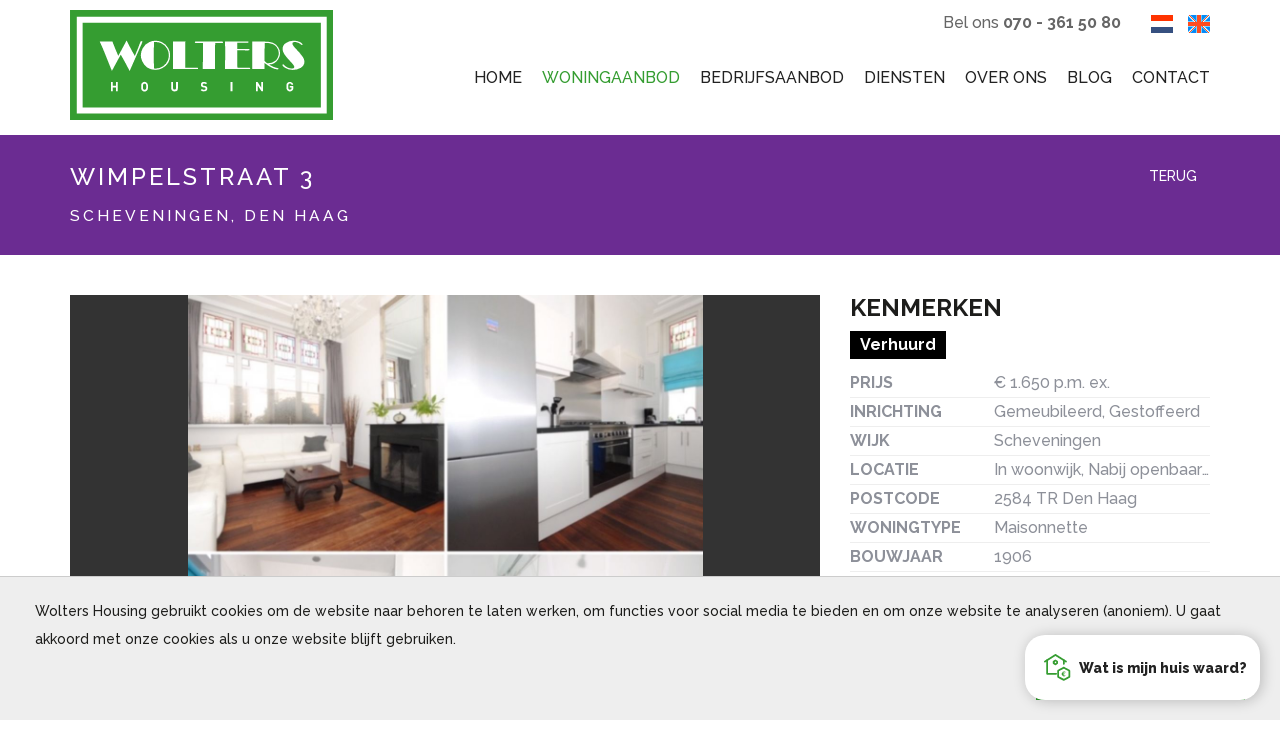

--- FILE ---
content_type: text/html; charset=UTF-8
request_url: https://www.woltershousing.nl/nl/woningaanbod/den-haag/wimpelstraat-3/5d8089de6795c810329a4145
body_size: 27331
content:
<!DOCTYPE html>
<html lang="nl">

<head>
	<meta charset="UTF-8">
	<meta name="viewport" content="width=device-width, initial-scale=1, maximum-scale=1, user-scalable=no">

	<title>Wimpelstraat 3, Maisonnette in Den Haag - Wolters Housing</title>

	<meta name="description" content="Prachtig gerenoveerd en volledig gemeubileerd 3 -kamer Visserswoning&amp;nbsp;op de BG en 1e etage van ca. 85m2 met 2 slaapkamers en tuin / plaats. Gelegen in Oud Scheveningen. Zeer&amp;nbsp;leuke en speels inrichting en gesitueerd in unieke omgeving.&amp;nbsp;De wo">
	<meta name="keywords" content="">
	<meta name="robots" content="follow, index">
	<meta http-equiv="Content-Language" content="nl" />
	<meta property="og:title" content="Wimpelstraat 3, Maisonnette in Den Haag - Wolters Housing" />
	<meta property="og:description" content="Prachtig gerenoveerd en volledig gemeubileerd 3 -kamer Visserswoning&amp;nbsp;op de BG en 1e etage van ca. 85m2 met 2 slaapkamers en tuin / plaats. Gelegen in Oud Scheveningen. Zeer&amp;nbsp;leuke en speels inrichting en gesitueerd in unieke omgeving.&amp;nbsp;De wo" />
	<meta property="og:type" content="website">
	<meta property="twitter:title" content="Wimpelstraat 3, Maisonnette in Den Haag - Wolters Housing" />
	<meta property="twitter:description" content="Prachtig gerenoveerd en volledig gemeubileerd 3 -kamer Visserswoning&amp;nbsp;op de BG en 1e etage van ca. 85m2 met 2 slaapkamers en tuin / plaats. Gelegen in Oud Scheveningen. Zeer&amp;nbsp;leuke en speels inrichting en gesitueerd in unieke omgeving.&amp;nbsp;De wo" />

						<link rel="alternate" hreflang="en"
				href="https://www.woltershousing.nl/en/listings/den-haag/wimpelstraat-3/5d8089de6795c810329a4145">
					<link rel="alternate" hreflang="nl"
				href="https://www.woltershousing.nl/nl/woningaanbod/den-haag/wimpelstraat-3/5d8089de6795c810329a4145">
				<link rel="canonical"
			href="https://www.woltershousing.nl/nl/woningaanbod/den-haag/wimpelstraat-3/5d8089de6795c810329a4145">
		<meta property="og:url"
			content="https://www.woltershousing.nl/nl/woningaanbod/den-haag/wimpelstraat-3/5d8089de6795c810329a4145">
		<meta property="og:image" content="https://media02.ogonline.nl/upload/57da5720e0184502c9190008/objectconsumer/5d8089de6795c810329a4145/ZGQ1NmE1ZDItYjU2MC00M2Q0LTg3ZWMtMGM0MTk5OTUzNDU4/W3sibW9kaWZpZXIiOiJyZXNpemUiLCJ3aWR0aCI6MTI4MCwiaGVpZ2h0Ijo3MjAsImZpdCI6Imluc2lkZSIsInBvc2l0aW9uIjoiY2VudGVyIiwiZ3Jhdml0eSI6IiIsInN0cmF0ZWd5IjoiIiwia2VybmVsIjoiIn1d.jpg" />
		<meta property="twitter:card" content="summary_large_image">
		<meta property="twitter:image" content="https://media02.ogonline.nl/upload/57da5720e0184502c9190008/objectconsumer/5d8089de6795c810329a4145/ZGQ1NmE1ZDItYjU2MC00M2Q0LTg3ZWMtMGM0MTk5OTUzNDU4/W3sibW9kaWZpZXIiOiJyZXNpemUiLCJ3aWR0aCI6MTI4MCwiaGVpZ2h0Ijo3MjAsImZpdCI6Imluc2lkZSIsInBvc2l0aW9uIjoiY2VudGVyIiwiZ3Jhdml0eSI6IiIsInN0cmF0ZWd5IjoiIiwia2VybmVsIjoiIn1d.jpg" />
		<meta property="twitter:url"
			content="https://www.woltershousing.nl/nl/woningaanbod/den-haag/wimpelstraat-3/5d8089de6795c810329a4145">

	
	<link rel="apple-touch-icon" sizes="180x180" href="/layouts/main/images/favicon/apple-touch-icon.png">
	<link rel="icon" type="image/png" sizes="32x32" href="/layouts/main/images/favicon/favicon-32x32.png">
	<link rel="icon" type="image/png" sizes="16x16" href="/layouts/main/images/favicon/favicon-16x16.png">
	<link rel="manifest" href="/layouts/main/images/favicon/site.webmanifest">
	<link rel="mask-icon" href="/layouts/main/images/favicon/safari-pinned-tab.svg" color="#133e69">
	<meta name="msapplication-TileColor" content="#ffffff">
	<meta name="theme-color" content="#ffffff">

	<link href="/favicon.ico" rel="icon" type="image/x-icon" />
	<link rel="apple-touch-icon" sizes="180x180" href="/apple-touch-icon.png">
	<link rel="icon" type="image/png" href="/favicon-32x32.png" sizes="32x32">
	<link rel="icon" type="image/png" href="/favicon-16x16.png" sizes="16x16">
	<link rel="manifest" href="/manifest.json">
	<link rel="mask-icon" href="/safari-pinned-tab.svg" color="#359d31">
	<meta name="theme-color" content="#ffffff">

	<script src="https://code.jquery.com/jquery-2.1.1.min.js"></script>
	<link href="https://maxcdn.bootstrapcdn.com/bootstrap/3.3.1/css/bootstrap.min.css" rel="stylesheet">
	<link href="https://s1.ogonline.nl/shared/lib/ogonline-makelaars-basis/styles.css" rel="stylesheet">
	<link rel="stylesheet" href="/lib/swiper/css/swiper.min.css">
	<link rel="stylesheet" href="/layouts/main/css/helpers/spacing.css">

	<link rel="stylesheet" href="/shared/lib/select-box/select-box.css" />

	<!-- Compile: https://www.woltershousing.nl/minify/minify.php?set=css&compile=1 -->
	<link rel="stylesheet" href="/minify/minify.php?set=css&amp;ts=1768001918">

	<link rel="stylesheet" href="/layouts/main/css/base.css" />
<link rel="stylesheet" href="/layouts/main/css/screen.css?v=9" />
<link rel="stylesheet" href="/layouts/main/css/phone.css?9" media="screen and (max-width: 767px)" />
<link rel="stylesheet" href="/layouts/main/css/tablet.css" media="screen and (min-width: 768px) and (max-width: 991px)" />
<link rel="stylesheet" href="/layouts/main/css/small-desktop.css" media="screen and (min-width: 992px) and (max-width: 1199px)" />
<link rel="stylesheet" href="/templates/details_consumer/../shared/details.css?v=1" />


<link rel="stylesheet" href="/shared/assets/woltershousing_wwt.css" />

	
		<script src="https://use.typekit.net/mdm8acz.js"></script>
		<script>
			try{Typekit.load({ async: true });}catch(e){}
		</script>
		<script src="https://use.fortawesome.com/115434e2.js"></script>


		<!-- Google tag (gtag.js) -->
		<script async src="https://www.googletagmanager.com/gtag/js?id=G-B5Y1SS96P2"></script>
		<script>
			window.dataLayer = window.dataLayer || [];
			function gtag(){dataLayer.push(arguments);}
			gtag('js', new Date());

			gtag('config', 'G-B5Y1SS96P2');
		</script>

	

	
</head>

<body id="details_consumer" >
	<style>
	.avg-bar {
		z-index:1000;

		position: fixed;
		bottom:   0px;
		left:     0;
		width:    100%;
		padding:20px;
		background:#eee;
		border-top:1px solid #ccc;
		font-size:14px;
		animation:slideup 1s ease-in-out;
		-moz-animation:slideup 1s ease-in-out; /* Firefox */
		-webkit-animation:slideup 1s ease-in-out; /* Safari and Chrome */
	}
	/* The animation code */
	@keyframes slideup{
		from {bottom: -50vh;}
		to{bottom: 0px;}
	}
	@-moz-keyframes slideup{
		from {bottom: -50vh;}
		to{bottom: 0px;}
	}
	@-webkit-keyframes slideup{
		from {bottom: -50vh;}
		to{bottom: 0px;}
	}​
</style>
<div class="avg-overlay">
	<div class="avg-bar">
		<div class="container-fluid">
			<div class="row">
				<div class="col-sm-12">
					<p class="pull-left">Wolters Housing gebruikt cookies om de website naar behoren te laten werken, om functies voor social media te bieden en om onze website te analyseren (anoniem). U gaat akkoord met onze cookies als u onze website blijft gebruiken.</p>
					<div class="avg-form pull-right">
						<form method="POST">
							<input type="hidden" name="AVG_CHECKS[isAvgForm]" value="true">
							<button type="submit" class="btn btn-primary btn-sm">Akkoord en sluiten</button>
						</form>
					</div>
				</div>
			</div>
		</div>
	</div>
</div>

	<header class="bg header">
		<div class="container">
			<div class="row">
				<div class="col-md-3">
					<a href="/"><img src="https://img.fortawesome.com/115434e2/logo.svg"
							class="logo" alt="wolters housing makelaar den haag"></a>
					<img class="menu-button hidden-md hidden-lg pull-right"
						src="/layouts/main/images/menu-button-inverted.png" alt="Open menu">
				</div>
				<div class="col-md-9 header-menu-container">
					<div class="topnav pull-right">
						<div class="topnav-item">
							Bel ons <b>070 - 361 50 80</b>
						</div>
													<div class="topnav-item">
								<a href="/nl/woningaanbod/den-haag/wimpelstraat-3/5d8089de6795c810329a4145"><img alt="flag nl"
										src="/layouts/main/images/flag-nl.png"></a>
							</div>
							<div class="topnav-item last">
								<a href="/en/listings/den-haag/wimpelstraat-3/5d8089de6795c810329a4145"><img alt="flag en"
										src="/layouts/main/images/flag-en.png"></a>
							</div>
											</div>
					<nav class="header-menu pull-right center-sub-menus">
												<ul class="menu"><li><a class="item " href="/">Home</a></li><li class="seperator"></li><li class="has-submenu"><a class="item active" href="/nl/woningaanbod">Woningaanbod</a><ul class="submenu"><li class="arrow"></li><li><a class="subitem " href="/nl/woningaanbod?salesRentals=rentals">Huurwoningen</a></li><li class="seperator"></li><li><a class="subitem " href="/nl/woningaanbod?salesRentals=sales">Koopwoningen</a></li><li class="seperator"></li><li><a class="subitem " href="/nl/verkocht-verhuurd?status=archive">Verhuurd & verkocht</a></li></ul></li><li class="seperator"></li><li class="has-submenu"><a class="item " href="/nl/bedrijfsaanbod">Bedrijfsaanbod</a></li><li class="seperator"></li><li class="has-submenu"><a class="item " href="/nl/diensten">Diensten</a></li><li class="seperator"></li><li><a class="item " href="/nl/over-ons">Over ons</a></li><li class="seperator"></li><li><a class="item " href="/nl/nieuws">Blog</a></li><li class="seperator"></li><li><a class="item " href="/nl/contact">Contact</a></li></ul>
						<!--<div class="topnav-item dropdown">
						<button type="button" class="btn btn-link" data-toggle="dropdown"><img src="/layouts/main/images/flag-nl.png"></button>
						<ul class="dropdown-menu dropdown-menu-right">
													<li><a href="/nl/woningaanbod/den-haag/wimpelstraat-3/5d8089de6795c810329a4145"><img src="/layouts/main/images/flag-nl.png"> Nederlands</a></li>
							<li><a href="/en/listings/den-haag/wimpelstraat-3/5d8089de6795c810329a4145"><img src="/layouts/main/images/flag-en.png"> English</a></li>
												</ul>
					</div>-->
					</nav>
				</div>
			</div>
		</div>
	</header>

	<div class="bg bg-colored page-title">
	<div class="container">
		<div class="row">
			<div class="col-sm-10">
				<h1>Wimpelstraat 3<br /><small class="opacity-1">Scheveningen,
						Den Haag</small></h1>
			</div>
			<div class="col-sm-2">
				<a class="btn btn-link pull-right" href="javascript:history.go(-1);"><span
						class="icon icon-angle-left"></span> Terug</a>
			</div>
		</div>
	</div>
</div>

<div class="bg">
	<div class="container padding-40px">
		<div class="row">
			<div class="col-sm-8 margin-xs">
				<div class="responsive-slider gallery" data-ratio="16x11" data-timeout="false">
					<div class="responsive-slider-slides">
													<div class="responsive-slider-slide"><img src="https://media02.ogonline.nl/upload/57da5720e0184502c9190008/objectconsumer/5d8089de6795c810329a4145/ZGQ1NmE1ZDItYjU2MC00M2Q0LTg3ZWMtMGM0MTk5OTUzNDU4/W3sibW9kaWZpZXIiOiJyZXNpemUiLCJ3aWR0aCI6MTkyMCwiaGVpZ2h0IjoxMDgwLCJmaXQiOiJpbnNpZGUiLCJwb3NpdGlvbiI6ImNlbnRlciIsImdyYXZpdHkiOiIiLCJzdHJhdGVneSI6IiIsImtlcm5lbCI6IiJ9XQ==.jpg" /></div>
													<div class="responsive-slider-slide"><img src="https://media02.ogonline.nl/upload/57da5720e0184502c9190008/objectconsumer/5d8089de6795c810329a4145/MWI4N2Y3MTctZWJiNS00YWQ5LTgzYmYtZmM3NGY3ZWUwN2Mx/W3sibW9kaWZpZXIiOiJyZXNpemUiLCJ3aWR0aCI6MTkyMCwiaGVpZ2h0IjoxMDgwLCJmaXQiOiJpbnNpZGUiLCJwb3NpdGlvbiI6ImNlbnRlciIsImdyYXZpdHkiOiIiLCJzdHJhdGVneSI6IiIsImtlcm5lbCI6IiJ9XQ==.jpg" /></div>
													<div class="responsive-slider-slide"><img src="https://media02.ogonline.nl/upload/57da5720e0184502c9190008/objectconsumer/5d8089de6795c810329a4145/Yjg0MWFiY2QtYmE1MS00ZmRiLWFjNDQtNTBiOTQyZmE5NTgx/W3sibW9kaWZpZXIiOiJyZXNpemUiLCJ3aWR0aCI6MTkyMCwiaGVpZ2h0IjoxMDgwLCJmaXQiOiJpbnNpZGUiLCJwb3NpdGlvbiI6ImNlbnRlciIsImdyYXZpdHkiOiIiLCJzdHJhdGVneSI6IiIsImtlcm5lbCI6IiJ9XQ==.jpg" /></div>
													<div class="responsive-slider-slide"><img src="https://media02.ogonline.nl/upload/57da5720e0184502c9190008/objectconsumer/5d8089de6795c810329a4145/ODE2NWZhMzEtNThhNi00N2MzLTk2MTMtMjQ0ODY1ZTZiNGNl/W3sibW9kaWZpZXIiOiJyZXNpemUiLCJ3aWR0aCI6MTkyMCwiaGVpZ2h0IjoxMDgwLCJmaXQiOiJpbnNpZGUiLCJwb3NpdGlvbiI6ImNlbnRlciIsImdyYXZpdHkiOiIiLCJzdHJhdGVneSI6IiIsImtlcm5lbCI6IiJ9XQ==.jpg" /></div>
													<div class="responsive-slider-slide"><img src="https://media02.ogonline.nl/upload/57da5720e0184502c9190008/objectconsumer/5d8089de6795c810329a4145/YWIxNGUwOTYtZDhjZC00Yzc1LWFhZmEtYzhmZDRkYTY1Nzg2/W3sibW9kaWZpZXIiOiJyZXNpemUiLCJ3aWR0aCI6MTkyMCwiaGVpZ2h0IjoxMDgwLCJmaXQiOiJpbnNpZGUiLCJwb3NpdGlvbiI6ImNlbnRlciIsImdyYXZpdHkiOiIiLCJzdHJhdGVneSI6IiIsImtlcm5lbCI6IiJ9XQ==.jpg" /></div>
													<div class="responsive-slider-slide"><img src="https://media02.ogonline.nl/upload/57da5720e0184502c9190008/objectconsumer/5d8089de6795c810329a4145/ZjUzN2ZiYzYtMzczYy00NzQ3LWI1ODQtZGIwNTNkNjIwNDkz/W3sibW9kaWZpZXIiOiJyZXNpemUiLCJ3aWR0aCI6MTkyMCwiaGVpZ2h0IjoxMDgwLCJmaXQiOiJpbnNpZGUiLCJwb3NpdGlvbiI6ImNlbnRlciIsImdyYXZpdHkiOiIiLCJzdHJhdGVneSI6IiIsImtlcm5lbCI6IiJ9XQ==.jpg" /></div>
													<div class="responsive-slider-slide"><img src="https://media02.ogonline.nl/upload/57da5720e0184502c9190008/objectconsumer/5d8089de6795c810329a4145/MWY5MDUxMDYtOTNlZi00NTUwLWFhNzgtZWZmNTUyODNjNTA1/W3sibW9kaWZpZXIiOiJyZXNpemUiLCJ3aWR0aCI6MTkyMCwiaGVpZ2h0IjoxMDgwLCJmaXQiOiJpbnNpZGUiLCJwb3NpdGlvbiI6ImNlbnRlciIsImdyYXZpdHkiOiIiLCJzdHJhdGVneSI6IiIsImtlcm5lbCI6IiJ9XQ==.jpg" /></div>
													<div class="responsive-slider-slide"><img src="https://media02.ogonline.nl/upload/57da5720e0184502c9190008/objectconsumer/5d8089de6795c810329a4145/YmRlZjcwODEtY2M5NC00MzYzLWJiMzAtYzE3YjU2Mjg1OTkz/W3sibW9kaWZpZXIiOiJyZXNpemUiLCJ3aWR0aCI6MTkyMCwiaGVpZ2h0IjoxMDgwLCJmaXQiOiJpbnNpZGUiLCJwb3NpdGlvbiI6ImNlbnRlciIsImdyYXZpdHkiOiIiLCJzdHJhdGVneSI6IiIsImtlcm5lbCI6IiJ9XQ==.jpg" /></div>
													<div class="responsive-slider-slide"><img src="https://media02.ogonline.nl/upload/57da5720e0184502c9190008/objectconsumer/5d8089de6795c810329a4145/YmYxN2M0ZGUtZWUzOC00ZGI3LTk0MGYtMWY4ZjUxMzM0YWMy/W3sibW9kaWZpZXIiOiJyZXNpemUiLCJ3aWR0aCI6MTkyMCwiaGVpZ2h0IjoxMDgwLCJmaXQiOiJpbnNpZGUiLCJwb3NpdGlvbiI6ImNlbnRlciIsImdyYXZpdHkiOiIiLCJzdHJhdGVneSI6IiIsImtlcm5lbCI6IiJ9XQ==.jpg" /></div>
													<div class="responsive-slider-slide"><img src="https://media02.ogonline.nl/upload/57da5720e0184502c9190008/objectconsumer/5d8089de6795c810329a4145/ZTVhZTJiMjEtOWIyNS00YmM3LTg0MTgtM2JjYzRhNGEzYjhh/W3sibW9kaWZpZXIiOiJyZXNpemUiLCJ3aWR0aCI6MTkyMCwiaGVpZ2h0IjoxMDgwLCJmaXQiOiJpbnNpZGUiLCJwb3NpdGlvbiI6ImNlbnRlciIsImdyYXZpdHkiOiIiLCJzdHJhdGVneSI6IiIsImtlcm5lbCI6IiJ9XQ==.jpg" /></div>
													<div class="responsive-slider-slide"><img src="https://media02.ogonline.nl/upload/57da5720e0184502c9190008/objectconsumer/5d8089de6795c810329a4145/MmVkMjJlNGItZWI5NS00OGJjLTk5ZjQtYjdlZDY3MGQxNmI5/W3sibW9kaWZpZXIiOiJyZXNpemUiLCJ3aWR0aCI6MTkyMCwiaGVpZ2h0IjoxMDgwLCJmaXQiOiJpbnNpZGUiLCJwb3NpdGlvbiI6ImNlbnRlciIsImdyYXZpdHkiOiIiLCJzdHJhdGVneSI6IiIsImtlcm5lbCI6IiJ9XQ==.jpg" /></div>
													<div class="responsive-slider-slide"><img src="https://media02.ogonline.nl/upload/57da5720e0184502c9190008/objectconsumer/5d8089de6795c810329a4145/YmVlMDg4M2QtYjVhNy00OTAwLWI4ZTAtZmNkNzljM2NlOTc3/W3sibW9kaWZpZXIiOiJyZXNpemUiLCJ3aWR0aCI6MTkyMCwiaGVpZ2h0IjoxMDgwLCJmaXQiOiJpbnNpZGUiLCJwb3NpdGlvbiI6ImNlbnRlciIsImdyYXZpdHkiOiIiLCJzdHJhdGVneSI6IiIsImtlcm5lbCI6IiJ9XQ==.jpg" /></div>
													<div class="responsive-slider-slide"><img src="https://media02.ogonline.nl/upload/57da5720e0184502c9190008/objectconsumer/5d8089de6795c810329a4145/MWViMGY2MGYtY2FkYi00N2E3LThmYzctYWY3ZjQ4ZDk2NDQ2/W3sibW9kaWZpZXIiOiJyZXNpemUiLCJ3aWR0aCI6MTkyMCwiaGVpZ2h0IjoxMDgwLCJmaXQiOiJpbnNpZGUiLCJwb3NpdGlvbiI6ImNlbnRlciIsImdyYXZpdHkiOiIiLCJzdHJhdGVneSI6IiIsImtlcm5lbCI6IiJ9XQ==.jpg" /></div>
													<div class="responsive-slider-slide"><img src="https://media02.ogonline.nl/upload/57da5720e0184502c9190008/objectconsumer/5d8089de6795c810329a4145/OWE4M2I1YWMtN2MxMi00ZWQ2LWI2NmUtNjJiOGQyMGQyZjZk/W3sibW9kaWZpZXIiOiJyZXNpemUiLCJ3aWR0aCI6MTkyMCwiaGVpZ2h0IjoxMDgwLCJmaXQiOiJpbnNpZGUiLCJwb3NpdGlvbiI6ImNlbnRlciIsImdyYXZpdHkiOiIiLCJzdHJhdGVneSI6IiIsImtlcm5lbCI6IiJ9XQ==.jpg" /></div>
													<div class="responsive-slider-slide"><img src="https://media02.ogonline.nl/upload/57da5720e0184502c9190008/objectconsumer/5d8089de6795c810329a4145/MTg1YTZmYzEtMTFiZC00YmJiLWE0ODQtZWI5MWM0YzA0ZDJi/W3sibW9kaWZpZXIiOiJyZXNpemUiLCJ3aWR0aCI6MTkyMCwiaGVpZ2h0IjoxMDgwLCJmaXQiOiJpbnNpZGUiLCJwb3NpdGlvbiI6ImNlbnRlciIsImdyYXZpdHkiOiIiLCJzdHJhdGVneSI6IiIsImtlcm5lbCI6IiJ9XQ==.jpg" /></div>
													<div class="responsive-slider-slide"><img src="https://media02.ogonline.nl/upload/57da5720e0184502c9190008/objectconsumer/5d8089de6795c810329a4145/MjdhMzI2ZjMtOWNiMi00MTUyLWIyZDktN2E1NTkxMjdhZjU2/W3sibW9kaWZpZXIiOiJyZXNpemUiLCJ3aWR0aCI6MTkyMCwiaGVpZ2h0IjoxMDgwLCJmaXQiOiJpbnNpZGUiLCJwb3NpdGlvbiI6ImNlbnRlciIsImdyYXZpdHkiOiIiLCJzdHJhdGVneSI6IiIsImtlcm5lbCI6IiJ9XQ==.jpg" /></div>
													<div class="responsive-slider-slide"><img src="https://media02.ogonline.nl/upload/57da5720e0184502c9190008/objectconsumer/5d8089de6795c810329a4145/ZmM0MDEzZWQtMmM0Ny00MDVmLTljOTktNDM3N2EwYzljYWNm/W3sibW9kaWZpZXIiOiJyZXNpemUiLCJ3aWR0aCI6MTkyMCwiaGVpZ2h0IjoxMDgwLCJmaXQiOiJpbnNpZGUiLCJwb3NpdGlvbiI6ImNlbnRlciIsImdyYXZpdHkiOiIiLCJzdHJhdGVneSI6IiIsImtlcm5lbCI6IiJ9XQ==.jpg" /></div>
													<div class="responsive-slider-slide"><img src="https://media02.ogonline.nl/upload/57da5720e0184502c9190008/objectconsumer/5d8089de6795c810329a4145/OGM3ODZjNjItZGZlOS00M2Q1LThjNDUtMzQ3NWY5NzYxODAz/W3sibW9kaWZpZXIiOiJyZXNpemUiLCJ3aWR0aCI6MTkyMCwiaGVpZ2h0IjoxMDgwLCJmaXQiOiJpbnNpZGUiLCJwb3NpdGlvbiI6ImNlbnRlciIsImdyYXZpdHkiOiIiLCJzdHJhdGVneSI6IiIsImtlcm5lbCI6IiJ9XQ==.jpg" /></div>
													<div class="responsive-slider-slide"><img src="https://media02.ogonline.nl/upload/57da5720e0184502c9190008/objectconsumer/5d8089de6795c810329a4145/N2E2YjU5MGYtYjU1Yy00YzUwLWFjMDctMzg3Y2I4MDZmNGRh/W3sibW9kaWZpZXIiOiJyZXNpemUiLCJ3aWR0aCI6MTkyMCwiaGVpZ2h0IjoxMDgwLCJmaXQiOiJpbnNpZGUiLCJwb3NpdGlvbiI6ImNlbnRlciIsImdyYXZpdHkiOiIiLCJzdHJhdGVneSI6IiIsImtlcm5lbCI6IiJ9XQ==.jpg" /></div>
													<div class="responsive-slider-slide"><img src="https://media02.ogonline.nl/upload/57da5720e0184502c9190008/objectconsumer/5d8089de6795c810329a4145/YmQzZmZhOWQtNGJiOC00YTZiLThhODItOWFhOWNmNzI3YmYx/W3sibW9kaWZpZXIiOiJyZXNpemUiLCJ3aWR0aCI6MTkyMCwiaGVpZ2h0IjoxMDgwLCJmaXQiOiJpbnNpZGUiLCJwb3NpdGlvbiI6ImNlbnRlciIsImdyYXZpdHkiOiIiLCJzdHJhdGVneSI6IiIsImtlcm5lbCI6IiJ9XQ==.jpg" /></div>
													<div class="responsive-slider-slide"><img src="https://media02.ogonline.nl/upload/57da5720e0184502c9190008/objectconsumer/5d8089de6795c810329a4145/Y2MwYjY3NDEtZmVlOS00OTBlLWJhNGYtYTMyZDQ1MWRjY2Q2/W3sibW9kaWZpZXIiOiJyZXNpemUiLCJ3aWR0aCI6MTkyMCwiaGVpZ2h0IjoxMDgwLCJmaXQiOiJpbnNpZGUiLCJwb3NpdGlvbiI6ImNlbnRlciIsImdyYXZpdHkiOiIiLCJzdHJhdGVneSI6IiIsImtlcm5lbCI6IiJ9XQ==.jpg" /></div>
													<div class="responsive-slider-slide"><img src="https://media02.ogonline.nl/upload/57da5720e0184502c9190008/objectconsumer/5d8089de6795c810329a4145/MzU5NWFjNzUtMzg4NC00YWM2LWJjZDAtZGRhMmUwNDhkNDE5/W3sibW9kaWZpZXIiOiJyZXNpemUiLCJ3aWR0aCI6MTkyMCwiaGVpZ2h0IjoxMDgwLCJmaXQiOiJpbnNpZGUiLCJwb3NpdGlvbiI6ImNlbnRlciIsImdyYXZpdHkiOiIiLCJzdHJhdGVneSI6IiIsImtlcm5lbCI6IiJ9XQ==.jpg" /></div>
													<div class="responsive-slider-slide"><img src="https://media02.ogonline.nl/upload/57da5720e0184502c9190008/objectconsumer/5d8089de6795c810329a4145/OGE2OGUyOWEtNjAyZC00MzQ4LWIyYjEtZTk3NGMyZWQzY2Vm/W3sibW9kaWZpZXIiOiJyZXNpemUiLCJ3aWR0aCI6MTkyMCwiaGVpZ2h0IjoxMDgwLCJmaXQiOiJpbnNpZGUiLCJwb3NpdGlvbiI6ImNlbnRlciIsImdyYXZpdHkiOiIiLCJzdHJhdGVneSI6IiIsImtlcm5lbCI6IiJ9XQ==.jpg" /></div>
													<div class="responsive-slider-slide"><img src="https://media02.ogonline.nl/upload/57da5720e0184502c9190008/objectconsumer/5d8089de6795c810329a4145/NmY2MzcwZjYtNzZhZC00YTg3LTk0NzQtOGVkOGY5YmFjMTRi/W3sibW9kaWZpZXIiOiJyZXNpemUiLCJ3aWR0aCI6MTkyMCwiaGVpZ2h0IjoxMDgwLCJmaXQiOiJpbnNpZGUiLCJwb3NpdGlvbiI6ImNlbnRlciIsImdyYXZpdHkiOiIiLCJzdHJhdGVneSI6IiIsImtlcm5lbCI6IiJ9XQ==.jpg" /></div>
													<div class="responsive-slider-slide"><img src="https://media02.ogonline.nl/upload/57da5720e0184502c9190008/objectconsumer/5d8089de6795c810329a4145/Y2M3ZWQ4Y2UtMDAyNy00YmFhLWFiMGYtYzg3MmI3ZDM4MzU5/W3sibW9kaWZpZXIiOiJyZXNpemUiLCJ3aWR0aCI6MTkyMCwiaGVpZ2h0IjoxMDgwLCJmaXQiOiJpbnNpZGUiLCJwb3NpdGlvbiI6ImNlbnRlciIsImdyYXZpdHkiOiIiLCJzdHJhdGVneSI6IiIsImtlcm5lbCI6IiJ9XQ==.jpg" /></div>
													<div class="responsive-slider-slide"><img src="https://media02.ogonline.nl/upload/57da5720e0184502c9190008/objectconsumer/5d8089de6795c810329a4145/OWU1N2IzNGUtYzY2MS00MWM3LTkzNjYtNTk1YmJkM2M4ZDVj/W3sibW9kaWZpZXIiOiJyZXNpemUiLCJ3aWR0aCI6MTkyMCwiaGVpZ2h0IjoxMDgwLCJmaXQiOiJpbnNpZGUiLCJwb3NpdGlvbiI6ImNlbnRlciIsImdyYXZpdHkiOiIiLCJzdHJhdGVneSI6IiIsImtlcm5lbCI6IiJ9XQ==.jpg" /></div>
													<div class="responsive-slider-slide"><img src="https://media02.ogonline.nl/upload/57da5720e0184502c9190008/objectconsumer/5d8089de6795c810329a4145/ZjA2OWU2NDUtNzg2My00M2FjLTgzODctMDg1ZWEyZWQ5OWVh/W3sibW9kaWZpZXIiOiJyZXNpemUiLCJ3aWR0aCI6MTkyMCwiaGVpZ2h0IjoxMDgwLCJmaXQiOiJpbnNpZGUiLCJwb3NpdGlvbiI6ImNlbnRlciIsImdyYXZpdHkiOiIiLCJzdHJhdGVneSI6IiIsImtlcm5lbCI6IiJ9XQ==.jpg" /></div>
													<div class="responsive-slider-slide"><img src="https://media02.ogonline.nl/upload/57da5720e0184502c9190008/objectconsumer/5d8089de6795c810329a4145/OGM4MzZlNWYtNGFiMi00MTU0LWI3ZjQtZDdjNDQ0YzVhNzhm/W3sibW9kaWZpZXIiOiJyZXNpemUiLCJ3aWR0aCI6MTkyMCwiaGVpZ2h0IjoxMDgwLCJmaXQiOiJpbnNpZGUiLCJwb3NpdGlvbiI6ImNlbnRlciIsImdyYXZpdHkiOiIiLCJzdHJhdGVneSI6IiIsImtlcm5lbCI6IiJ9XQ==.jpg" /></div>
													<div class="responsive-slider-slide"><img src="https://media02.ogonline.nl/upload/57da5720e0184502c9190008/objectconsumer/5d8089de6795c810329a4145/Nzc0NjkzODEtZWRmNC00ZDJjLTg0ZmQtYjkzNGI4Mzc4MTBk/W3sibW9kaWZpZXIiOiJyZXNpemUiLCJ3aWR0aCI6MTkyMCwiaGVpZ2h0IjoxMDgwLCJmaXQiOiJpbnNpZGUiLCJwb3NpdGlvbiI6ImNlbnRlciIsImdyYXZpdHkiOiIiLCJzdHJhdGVneSI6IiIsImtlcm5lbCI6IiJ9XQ==.jpg" /></div>
													<div class="responsive-slider-slide"><img src="https://media02.ogonline.nl/upload/57da5720e0184502c9190008/objectconsumer/5d8089de6795c810329a4145/Njc0NjI4ZTMtMmEwNy00N2QxLWJlMzUtYjU5ZDc2MWIyOWY0/W3sibW9kaWZpZXIiOiJyZXNpemUiLCJ3aWR0aCI6MTkyMCwiaGVpZ2h0IjoxMDgwLCJmaXQiOiJpbnNpZGUiLCJwb3NpdGlvbiI6ImNlbnRlciIsImdyYXZpdHkiOiIiLCJzdHJhdGVneSI6IiIsImtlcm5lbCI6IiJ9XQ==.jpg" /></div>
													<div class="responsive-slider-slide"><img src="https://media02.ogonline.nl/upload/57da5720e0184502c9190008/objectconsumer/5d8089de6795c810329a4145/ZTI3YWQ4NzItNTUyNS00Y2NjLWEyZDEtNGE4MTI0ZTFmMmE1/W3sibW9kaWZpZXIiOiJyZXNpemUiLCJ3aWR0aCI6MTkyMCwiaGVpZ2h0IjoxMDgwLCJmaXQiOiJpbnNpZGUiLCJwb3NpdGlvbiI6ImNlbnRlciIsImdyYXZpdHkiOiIiLCJzdHJhdGVneSI6IiIsImtlcm5lbCI6IiJ9XQ==.jpg" /></div>
													<div class="responsive-slider-slide"><img src="https://media02.ogonline.nl/upload/57da5720e0184502c9190008/objectconsumer/5d8089de6795c810329a4145/ZDFhMDVkZWQtMGZhMi00ZGNiLTk1NDctYjIwYjA4ZTFmMmM3/W3sibW9kaWZpZXIiOiJyZXNpemUiLCJ3aWR0aCI6MTkyMCwiaGVpZ2h0IjoxMDgwLCJmaXQiOiJpbnNpZGUiLCJwb3NpdGlvbiI6ImNlbnRlciIsImdyYXZpdHkiOiIiLCJzdHJhdGVneSI6IiIsImtlcm5lbCI6IiJ9XQ==.jpg" /></div>
											</div>
					<div class="responsive-slider-bullets hidden"></div>
					<button class="responsive-slider-prev icon-arrow-line-prev"><span
							class="sr-only">vorige</span></button>
					<button class="responsive-slider-next icon-arrow-line-next"><span
							class="sr-only">volgende</span></button>
					<button class="responsive-slider-fs-on icon-fullscreen-on"><span
							class="sr-only">Vergroten</span></button>
					<button class="responsive-slider-fs-off icon-fullscreen-off"><span
							class="sr-only">Sluiten</span></button>
				</div>
				<div class="thumbnails" data-target=".responsive-slider.gallery">
					<div class="thumbnails-slider">
						<div class="thumbnails-slides"></div>
					</div>
					<button class="thumbnails-prev icon-arrow-line-prev"><span
							class="sr-only">vorige</span></button>
					<button class="thumbnails-next icon-arrow-line-next"><span
							class="sr-only">volgende</span></button>
				</div>
				<br>
				<div class="">
					Deel op:
					<div class="sharing-container">
						<a target="_blank" href="https://api.whatsapp.com/send/?text=https://www.woltershousing.nl/nl/woningaanbod/den-haag/wimpelstraat-3/5d8089de6795c810329a4145" rel="nofollow"
							class="share-item"><svg width="32px" height="32px" version="1.1" id="Layer_1" xmlns="http://www.w3.org/2000/svg" xmlns:xlink="http://www.w3.org/1999/xlink" x="0px" y="0px"
	 viewBox="0 0 32 32" fill="currentColor" xml:space="preserve">
<path d="M0.1,32l2.2-8.2c-1.4-2.4-2.1-5.1-2.1-7.9C0.2,7.1,7.3,0,16.1,0c4.2,0,8.2,1.7,11.2,4.7c3,3,4.6,7,4.6,11.2
	c0,8.7-7.1,15.9-15.9,15.9c-2.7,0-5.3-0.7-7.6-1.9C8.5,29.8,0.1,32,0.1,32z M8.9,26.9c2.2,1.3,4.4,2.1,7.2,2.1
	c7.3,0,13.2-5.9,13.2-13.2c0-7.3-5.9-13.2-13.2-13.2C8.8,2.7,2.9,8.6,2.9,15.9c0,3,0.9,5.2,2.3,7.5l-1.3,4.9
	C3.9,28.2,8.9,26.9,8.9,26.9z M24.1,19.6c-0.1-0.2-0.4-0.3-0.8-0.5C22.9,19,21,18,20.6,17.9c-0.4-0.1-0.6-0.2-0.9,0.2
	c-0.3,0.4-1,1.3-1.3,1.6s-0.5,0.3-0.9,0.1s-1.7-0.6-3.2-2c-1.2-1.1-2-2.3-2.2-2.7c-0.2-0.4,0-0.6,0.2-0.8c0.2-0.2,0.4-0.5,0.6-0.7
	c0.2-0.2,0.3-0.4,0.4-0.7c0.1-0.3,0.1-0.5,0-0.7c-0.1-0.2-0.9-2.1-1.2-2.9c-0.3-0.8-0.6-0.7-0.9-0.7l-0.8,0c-0.3,0-0.7,0.1-1.1,0.5
	C9,9.4,8,10.4,8,12.3s1.4,3.8,1.6,4.1c0.2,0.3,2.8,4.3,6.8,6c0.9,0.4,1.7,0.7,2.3,0.8c0.9,0.3,1.8,0.3,2.5,0.2
	c0.8-0.1,2.3-1,2.7-1.9C24.2,20.6,24.2,19.8,24.1,19.6z"/>
</svg>
</a>
						<a target="_blank" href="https://www.facebook.com/sharer.php?u=https://www.woltershousing.nl/nl/woningaanbod/den-haag/wimpelstraat-3/5d8089de6795c810329a4145" rel="nofollow"
							class="share-item"><svg width="32" height="32" viewBox="0 0 32 32" fill="currentColor" xmlns="http://www.w3.org/2000/svg">
<path d="M30.72 0H1.28C0.572 0 0 0.572 0 1.28V30.72C0 31.428 0.572 32 1.28 32H30.72C31.428 32 32 31.428 32 30.72V1.28C32 0.572 31.428 0 30.72 0ZM27.024 9.34H24.468C22.464 9.34 22.076 10.292 22.076 11.692V14.776H26.86L26.236 19.604H22.076V32H17.088V19.608H12.916V14.776H17.088V11.216C17.088 7.084 19.612 4.832 23.3 4.832C25.068 4.832 26.584 4.964 27.028 5.024V9.34H27.024Z"/>
</svg>
</a>
						<a target="_blank" href="https://www.linkedin.com/sharing/share-offsite/?mini=true&url=https://www.woltershousing.nl/nl/woningaanbod/den-haag/wimpelstraat-3/5d8089de6795c810329a4145" rel="nofollow"
							class="share-item"><svg width="32" height="32" viewBox="0 0 32 32" fill="currentColor" xmlns="http://www.w3.org/2000/svg">
<path d="M30.72 0H1.28C0.572 0 0 0.572 0 1.28V30.72C0 31.428 0.572 32 1.28 32H30.72C31.428 32 32 31.428 32 30.72V1.28C32 0.572 31.428 0 30.72 0ZM9.492 27.268H4.744V11.996H9.492V27.268ZM7.12 9.908C6.57571 9.908 6.04363 9.7466 5.59107 9.4442C5.13851 9.14181 4.78578 8.71201 4.57748 8.20914C4.36919 7.70628 4.31469 7.15295 4.42088 6.61911C4.52707 6.08528 4.78917 5.59492 5.17404 5.21004C5.55892 4.82517 6.04928 4.56307 6.58311 4.45688C7.11695 4.35069 7.67028 4.40519 8.17314 4.61348C8.67601 4.82178 9.10581 5.17451 9.4082 5.62707C9.7106 6.07963 9.872 6.61171 9.872 7.156C9.868 8.676 8.636 9.908 7.12 9.908ZM27.268 27.268H22.524V19.84C22.524 18.068 22.492 15.792 20.056 15.792C17.588 15.792 17.208 17.72 17.208 19.712V27.268H12.468V11.996H17.02V14.084H17.084C17.716 12.884 19.264 11.616 21.576 11.616C26.384 11.616 27.268 14.78 27.268 18.892V27.268Z"/>
</svg>
</a>
						<a target="_blank" href="https://twitter.com/intent/tweet?url=https://www.woltershousing.nl/nl/woningaanbod/den-haag/wimpelstraat-3/5d8089de6795c810329a4145&text=Wimpelstraat+3%2C+Maisonnette+in+Den+Haag+-+Wolters+Housing" rel="nofollow"
							class="share-item"><svg xmlns="http://www.w3.org/2000/svg" width="32" height="32" viewBox="0 0 2500 2500" version="1.1">
	<path d="M 118.354 45.009 C 79.628 53.760, 49.614 83.986, 41.409 122.500 C 36.516 145.468, 39.689 168.816, 50.583 190.014 C 52.989 194.696, 59.878 205.046, 65.891 213.014 C 192.284 380.493, 964.995 1406.650, 964.997 1407.023 C 964.999 1407.311, 779.325 1606.661, 552.390 1850.023 C 224.943 2201.172, 138.567 2294.339, 133.902 2301.407 C 117.795 2325.816, 113.328 2356.184, 121.627 2384.849 C 129.670 2412.629, 149.479 2435.450, 176.568 2448.145 C 190.913 2454.867, 198.932 2456.462, 218.500 2456.482 C 233.210 2456.498, 236.645 2456.187, 244 2454.180 C 262.415 2449.152, 277.866 2439.811, 292.617 2424.786 C 299.179 2418.102, 1082.757 1577.680, 1088.019 1571.681 C 1088.414 1571.231, 1231.754 1760.681, 1406.551 1992.681 C 1581.349 2224.682, 1726.970 2417.673, 1730.152 2421.551 C 1743.839 2438.226, 1764.600 2450.596, 1786.478 2455.112 C 1795.154 2456.902, 1806.545 2456.974, 2083.792 2456.987 C 2401.327 2457.001, 2377.444 2457.466, 2395.382 2450.920 C 2411.320 2445.103, 2428.004 2433.044, 2438.544 2419.723 C 2466.662 2384.184, 2468.431 2336.127, 2442.985 2299.034 C 2440.897 2295.990, 2235.754 2023.500, 1987.112 1693.500 C 1738.469 1363.500, 1535.032 1093.275, 1535.028 1093 C 1535.025 1092.725, 1720.803 893.273, 1947.870 649.773 C 2247.476 328.484, 2362.115 204.914, 2365.814 199.273 C 2395.557 153.908, 2384.857 94.486, 2341.104 62.052 C 2333.245 56.226, 2319.680 49.501, 2309.438 46.354 C 2301.072 43.782, 2299.316 43.606, 2282 43.591 C 2265.917 43.577, 2262.455 43.865, 2255.500 45.798 C 2241.151 49.784, 2225.514 58.257, 2214.804 67.847 C 2211.204 71.072, 1420.741 918.291, 1411.975 928.321 C 1411.581 928.773, 1268.242 739.323, 1093.444 507.321 C 918.647 275.320, 773.027 82.327, 769.845 78.449 C 756.166 61.777, 735.401 49.404, 713.522 44.888 C 704.840 43.096, 693.619 43.029, 415.500 43.097 C 138.605 43.166, 126.159 43.246, 118.354 45.009 M 344.187 246.750 C 345.010 247.713, 685.769 699.962, 1101.429 1251.750 L 1857.174 2255 2007.104 2255 L 2157.035 2255 2140.684 2233.250 C 2128.514 2217.060, 1480.050 1356.358, 1303.078 1121.500 C 1290.645 1105, 1136.994 901.038, 961.632 668.250 L 642.792 245 492.741 245 C 349.932 245, 342.762 245.084, 344.187 246.750" stroke="none" fill="currentColor" fill-rule="evenodd"></path>
</svg></a>
						<a target="_blank"
							href="https://pinterest.com/pin/create/button/?url=https://www.woltershousing.nl/nl/woningaanbod/den-haag/wimpelstraat-3/5d8089de6795c810329a4145&media=https%3A%2F%2Fmedia02.ogonline.nl%2Fupload%2F57da5720e0184502c9190008%2Fobjectconsumer%2F5d8089de6795c810329a4145%2FZGQ1NmE1ZDItYjU2MC00M2Q0LTg3ZWMtMGM0MTk5OTUzNDU4%2FW3sibW9kaWZpZXIiOiJyZXNpemUiLCJ3aWR0aCI6MTkyMCwiaGVpZ2h0IjoxMDgwLCJmaXQiOiJpbnNpZGUiLCJwb3NpdGlvbiI6ImNlbnRlciIsImdyYXZpdHkiOiIiLCJzdHJhdGVneSI6IiIsImtlcm5lbCI6IiJ9XQ%3D%3D.jpg&description=Wimpelstraat+3%2C+Maisonnette+in+Den+Haag+-+Wolters+Housing"
							rel="nofollow"
							class="share-item"><svg xmlns="http://www.w3.org/2000/svg" width="32" height="32" viewBox="0 0 2500 2500" version="1.1">
	<path d="M 1152 57.076 C 969.662 65.600, 793.124 128.955, 647.243 238.219 C 600.072 273.549, 552.962 316.664, 514.421 359.777 C 404.756 482.451, 330.977 629.470, 299.022 789 C 289.442 836.826, 284.516 876.100, 281.900 925.500 C 280.608 949.897, 281.221 1013.095, 282.957 1034.500 C 288.249 1099.761, 297.397 1152.782, 313.669 1212.500 C 326.758 1260.539, 351.711 1327.778, 365.192 1351.336 C 402.918 1417.260, 479.013 1450.921, 552.921 1434.379 C 623.542 1418.573, 676.494 1360.990, 686.611 1289 C 688.916 1272.594, 688.037 1246.738, 684.638 1231 C 681.970 1218.649, 677.357 1204.632, 671.473 1191 C 623.971 1080.950, 613.701 951.533, 643.062 833 C 663.755 749.460, 702.777 672.333, 757.714 606.386 C 849.341 496.396, 977.607 425.465, 1119 406.594 C 1145.394 403.071, 1164.723 401.875, 1195 401.890 C 1223.495 401.905, 1239.997 402.883, 1266 406.100 C 1438.475 427.434, 1592.065 528.183, 1682.793 679.500 C 1694.389 698.840, 1713.155 736.929, 1721.716 758.500 C 1744.107 814.921, 1756.850 870.924, 1761.073 931.479 C 1762.579 953.068, 1761.737 1012.108, 1759.583 1035.915 C 1747.365 1170.996, 1703.998 1292.308, 1634.972 1384.500 C 1570.562 1470.526, 1490.565 1522.354, 1399 1537.381 C 1375.207 1541.286, 1358.535 1542.353, 1332 1541.669 C 1273.542 1540.162, 1239.933 1530.085, 1203.544 1503.154 C 1189.851 1493.019, 1167.573 1470.397, 1155.831 1454.702 L 1146.257 1441.904 1151.694 1420.202 C 1154.685 1408.266, 1184.062 1292.075, 1216.977 1162 C 1249.892 1031.925, 1277.540 922.125, 1278.417 918 C 1284.290 890.374, 1282.271 857.608, 1272.979 829.730 C 1253.830 772.278, 1205.710 728.717, 1146.907 715.598 C 1122.326 710.115, 1096.870 709.898, 1073.174 714.972 C 1014.253 727.586, 965.874 770.025, 946.034 826.500 C 944.295 831.450, 909.357 968.025, 868.395 1130 C 827.432 1291.975, 745.710 1614.850, 686.790 1847.500 C 627.870 2080.150, 578.855 2275, 577.868 2280.500 C 567.769 2336.790, 587.046 2395.352, 628.786 2435.182 C 683.502 2487.395, 765.865 2497.863, 832.318 2461.049 C 866.193 2442.283, 894.793 2409.599, 908.958 2373.463 C 911.747 2366.347, 933.009 2283.987, 982.012 2090.480 C 1020.028 1940.360, 1051.270 1817.396, 1051.439 1817.228 C 1051.607 1817.059, 1057.218 1819.914, 1063.907 1823.571 C 1111.017 1849.332, 1169.469 1869.298, 1224.500 1878.429 C 1263.834 1884.955, 1296.670 1887.458, 1342.500 1887.425 C 1389.490 1887.390, 1415.212 1885.376, 1456.594 1878.487 C 1596.391 1855.218, 1723.965 1789.183, 1830.367 1685.013 C 1971.730 1546.616, 2066.107 1348.525, 2097.430 1124.464 C 2108.262 1046.977, 2110.881 958.674, 2104.443 888 C 2091.335 744.097, 2045.406 607.625, 1968.818 485 C 1903.220 379.972, 1814.408 287.212, 1712.222 216.998 C 1547.896 104.088, 1350.672 47.788, 1152 57.076" stroke="none" fill="currentColor" fill-rule="evenodd"></path>
</svg></a>
						<a target="_blank" href="mailto:?subject=Wimpelstraat+3%2C+Maisonnette+in+Den+Haag+-+Wolters+Housing&body=Prachtig+gerenoveerd+en+volledig+gemeubileerd+3+-kamer+Visserswoning%26amp%3Bnbsp%3Bop+de+BG+en+1e+etage+van+ca.+85m2+met+2+slaapkamers+en+tuin+%2F+plaats.+Gelegen+in+Oud+Scheveningen.+Zeer%26amp%3Bnbsp%3Bleuke+en+speels+inrichting+en+gesitueerd+in+unieke+omgeving.%26amp%3Bnbsp%3BDe+wo+https%3A%2F%2Fwww.woltershousing.nl%2Fnl%2Fwoningaanbod%2Fden-haag%2Fwimpelstraat-3%2F5d8089de6795c810329a4145"
							rel="nofollow"
							class="share-item"><svg xmlns="http://www.w3.org/2000/svg" width="32" height="32" viewBox="0 0 2500 2500" version="1.1">
	<path d="M 1215 89.601 C 1144.801 91.401, 1079.266 98.418, 1014 111.123 C 707.185 170.847, 435.454 352.396, 261.326 614 C 164.334 759.716, 101.936 923.130, 77.085 1096.500 C 61.841 1202.845, 61.841 1297.155, 77.085 1403.500 C 101.932 1576.844, 164.349 1740.305, 261.326 1886 C 376.093 2058.422, 533.770 2197.159, 719.660 2289.282 C 862.920 2360.278, 1020.829 2401.412, 1179 2408.937 C 1276.584 2413.580, 1366.566 2408.525, 1454.745 2393.446 C 1607.131 2367.388, 1756.062 2310.806, 1885.247 2229.892 C 1925.264 2204.828, 1936.217 2196.187, 1948.252 2180.185 C 1964.822 2158.153, 1972.669 2136.016, 1973.662 2108.500 C 1974.273 2091.575, 1972.843 2079.969, 1968.406 2065.844 C 1956.889 2029.179, 1927.263 1998.175, 1891.150 1984.995 C 1864.637 1975.319, 1832.095 1975.184, 1805.766 1984.641 C 1794.715 1988.611, 1786.175 1993.207, 1768.049 2004.940 C 1644.252 2085.078, 1510.027 2133.855, 1365 2151.407 C 1301.875 2159.047, 1223.858 2160.188, 1158 2154.435 C 849.832 2127.514, 575.752 1946.714, 427.423 1672.500 C 367.021 1560.836, 331.839 1440.924, 320.331 1307.500 C 318.184 1282.602, 317.880 1221.959, 319.788 1199 C 327.700 1103.766, 344.808 1024.638, 375.043 943.432 C 444.627 756.540, 571.874 598.003, 739.500 489.354 C 776.392 465.442, 827.797 437.601, 866.500 420.571 C 970.886 374.639, 1080.068 348.861, 1195 343.012 C 1220.080 341.735, 1279.920 341.735, 1305 343.012 C 1419.932 348.861, 1529.114 374.639, 1633.500 420.571 C 1662.706 433.422, 1708.692 457.472, 1737.693 475.063 C 1869.129 554.784, 1979.637 667.170, 2057.203 800 C 2122.191 911.290, 2163.024 1035.613, 2176.922 1164.500 C 2181.105 1203.290, 2181.500 1213.560, 2181.500 1283.500 C 2181.500 1350.719, 2181.473 1351.632, 2179.174 1363 C 2171.333 1401.757, 2154.153 1434.523, 2127.071 1462.370 C 2089.415 1501.091, 2040.246 1522, 1986.845 1522 C 1962.910 1522, 1945.397 1519.235, 1923.981 1512.075 C 1861.641 1491.231, 1814.497 1441.574, 1796.694 1378 C 1790.762 1356.815, 1790.802 1357.409, 1790.003 1278.500 C 1789.577 1236.481, 1788.768 1200.407, 1788.095 1193.500 C 1775.677 1066.016, 1723.533 953.117, 1635.503 863.116 C 1533.876 759.213, 1395.585 701.067, 1250 701.025 C 1068.724 700.973, 899.398 792.109, 799.490 943.500 C 746.727 1023.453, 716.978 1113.399, 711.017 1211 C 703.324 1336.958, 742.870 1465.892, 820.482 1567.902 C 862.865 1623.609, 913.722 1668.846, 975.500 1705.790 C 991.547 1715.386, 1028.279 1733.763, 1044.554 1740.336 C 1146.643 1781.569, 1253.642 1791.436, 1361 1769.515 C 1423.123 1756.831, 1485.903 1731.314, 1541.416 1696.186 C 1571.397 1677.215, 1597.674 1656.546, 1627.796 1628.242 L 1639.777 1616.983 1648.608 1627.242 C 1674.480 1657.297, 1711.462 1689.206, 1745.209 1710.590 C 1809.200 1751.138, 1878.081 1774.014, 1954.455 1780.083 C 1973.002 1781.556, 2017.333 1780.748, 2035.500 1778.604 C 2136.959 1766.633, 2226.864 1724.231, 2299.043 1654.309 C 2369.331 1586.217, 2416.136 1494.661, 2430.025 1398.089 C 2433.718 1372.410, 2434.197 1363.367, 2434.709 1309.625 C 2435.389 1238.388, 2433.680 1192.191, 2428.497 1141.685 C 2413.452 995.063, 2370.270 851.469, 2301.988 721 C 2201.098 528.227, 2049.319 367.385, 1863 255.798 C 1698.513 157.286, 1514.029 101.056, 1322.500 91.054 C 1301.969 89.982, 1235.299 89.081, 1215 89.601 M 1231.500 973.058 C 1209.786 975.269, 1183.009 981.551, 1161.327 989.522 C 1146.734 994.887, 1121.117 1007.853, 1107.500 1016.765 C 1028.070 1068.756, 980.995 1155.549, 981.001 1249.994 C 981.006 1312.431, 1001.350 1372.049, 1039.343 1420.963 C 1049.128 1433.561, 1073.215 1458.042, 1085 1467.368 C 1123.793 1498.066, 1168.957 1517.818, 1218 1525.534 C 1231.859 1527.715, 1265.385 1528.560, 1280.289 1527.105 C 1335.952 1521.670, 1387.385 1500.961, 1431 1466.425 C 1444.443 1455.780, 1469.400 1430.028, 1480.099 1415.763 C 1508.626 1377.728, 1526.948 1334.209, 1534.522 1286.500 C 1536.738 1272.536, 1537.571 1238.375, 1536.058 1223.468 C 1532.331 1186.740, 1522.964 1155.144, 1506.086 1122.368 C 1464.887 1042.360, 1388.492 988.092, 1297.804 974.412 C 1285.501 972.556, 1244.630 971.721, 1231.500 973.058" stroke="none" fill="currentColor" fill-rule="evenodd"></path>
</svg></a>
					</div>
				</div>

			</div>

			<div class="col-sm-4">
				<h2 class="h3">Kenmerken</h2>

									<span class="details-status">Verhuurd</span>
				
				<dl class="details-simple">
					<dt>Prijs</dt>
					<dd>€ 1.650 p.m. ex.</dd>
																					<dt>Inrichting</dt>
						<dd>Gemeubileerd, Gestoffeerd</dd>
																<dt>Wijk</dt>
						<dd>Scheveningen</dd>
																<dt>Locatie</dt>
						<dd>In woonwijk, Nabij openbaar vervoer, Nabij winkels</dd>
										<dt>Postcode</dt>
					<dd>2584 TR Den Haag</dd>
											<dt>Woningtype</dt>
						<dd>Maisonnette</dd>
																<dt>Bouwjaar</dt>
						<dd>1906</dd>
																<dt>Soort bouw</dt>
						<dd>Bestaande bouw</dd>
																<dt>Tuin</dt>
						<dd>Ja</dd>
																										<dt>Kamers</dt>
						<dd>3</dd>
																<dt>Slaapkamers</dt>
						<dd>2</dd>
																<dt>Badkamers</dt>
						<dd>1</dd>
																<dt>Oppervlakte</dt>
						<dd>85m&sup2;</dd>
																										<dt>Oplevering</dt>
						<dd>Per direct</dd>
									</dl>

				<br>
													<div class="">
						<div class="row">
														<div class="col-sm-7 col-xs-8">
								<h4><b>Kijkje nemen?</b></h4>
								<p>Neem contact op met:</p>
								<strong class="employee-name"></strong>
								<br>
																	<a class="employee-email" href="mailto:info@woltershousing.nl">info@woltershousing.nl</a>
									<br>
																							</div>
						</div>
					</div>
				
			</div>
		</div>
									<div class="row">
					<div class="col-xs-12">
						<div class="bg-light p-3 mt-4">
							<p>LET OP, U KUNT ALLEEN ONLINE REAGEREN VIA DE BUTTON REAGEER DIRECT.



Telefonische reacties worden in principe niet in behandeling genomen.</p>
						</div>
					</div>
				</div>
						</div>
</div>

<div class="bg bg-lightspendel">
	<div class="container padding-20px">
		<div class="row">
			<div class="col-md-8 price">
				<h3 style="margin-bottom:0;line-height:48px; float:left;">
					Vraagprijs &nbsp; € 1.650 p.m. ex. &nbsp;
				</h3>
									<span class="list-object-status">Verhuurd</span>
											</div>
			<div class="col-md-2">
				<a class="btn btn-primary" href="#reageer">Reageer direct</a>
			</div>
			<div class="col-md-2">
									<a class="btn btn-primary btn-brochure" href="/nl/brochure/consumer/5d8089de6795c810329a4145"
						target="_blank">Download Brochure</a>
							</div>
		</div>
	</div>
</div>


<div class="bg ">
	<div class="container padding-40px">
		<div class="col-xs-12 col-md-12">

			<div class="expand-content">
				<h2>Omschrijving</h2>

				<p class="object-description"><div>
<p>Prachtig gerenoveerd en volledig gemeubileerd 3 -kamer Visserswoning&nbsp;op de BG en 1<sup>e</sup> etage van ca. 85m2 met 2 slaapkamers en tuin / plaats. Gelegen in Oud Scheveningen. Zeer&nbsp;leuke en speels inrichting en gesitueerd in unieke omgeving.</p>

<p>&nbsp;</p>

<p>De woningligt nabij Haven, strand, boulevard, winkels, bioscoop, theater en recreatiegebieden. Dichtbij openbaarvervoer met goede verbinding naar het centrum van Den Haag.</p>

<p>Internationale Organisaties in de nabije omgeving</p>

<p>&nbsp;</p>

<p><strong>Indeling:</strong></p>

<p><strong>Begane grond:</strong></p>

<p>Entreehal</p>

<p>Woonkamer ca. 4.25x3.70 met sierhaard.</p>

<p>Keuken ca. 7.25x2.25 met eet gedeelte en voorzien van keukenapparatuur.</p>

<p>Tuin/ plaats ca. 5.50x3.50 met schuur</p>

<p>Apart toilet</p>

<p>&nbsp;</p>

<p><strong>1<sup>e</sup> etage:</strong></p>

<p>1<sup>e</sup> slaapkamer ca. 3.75x3.60 voorzien van AIRCO</p>

<p>2<sup>e</sup> slaapkamer ca. 3.70x3.10</p>

<p>Badkamer ca. 3.35x1.70 voorzien van douche, bad, wastafel en toilet</p>

<p>&nbsp;</p>

<p><strong>Keukenapparatuur bestaande uit: </strong></p>

<p>5-pits gasfornuis, afzuigkap, koelkast, vriezer, oven en vaatwasser</p>

<p>&nbsp;</p>

<p>Deze woning heeft een unieke ligging is sfeervol en heeft een prettige indeling.</p>

<p>De woning wordt exclusief G/E/W verhuurd maar kan eventueel inclusief gehuurd worden tegen een meerprijs en voorschot van &euro; 250, = P.M. Overigens wordt de woning wel volledig gemeubileerd opgeleverd.</p>

<p>&nbsp;</p>

<p>Nabij strand, duinen, boulevard, restaurants, winkels, openbaar vervoer, bioscoop en theater.</p>

<p>&nbsp;</p>

<p>Internationale organisaties binnen enkele minuten te bereiken.</p>

<p>&nbsp;</p>

<p><strong>Beschikbaar: 20&nbsp;oktober 2019 </strong></p>

<p><strong>Huurprijs: &euro; 1.650,00 exclusief gas, water, elektra, tv, int. </strong><strong>Volledig gemeubileerd.</strong></p>

<p><strong>Waarborgsom: &euro; 1.650,00 </strong></p>

<p>&nbsp;</p>

<p>Om in aanmerking te komen voor een woning-appartement-studio kunt u alleen reageren via een mailreactie naar:&nbsp;<a href="mailto:reactie@woltershousing.nl">reactie@woltershousing.nl</a></p>

<p>U geeft hierin een korte introductie van uzelf en/of uw medehuurder(s).&nbsp;<u>Telefonische reacties worden in principe niet in behandeling genomen!</u></p>

<p>&nbsp;</p>

<p><u>WAT WILLEN WIJ GRAAG VAN U WETEN:</u></p>

<ul>
	<li>Het adres waarvoor u in aanmerking wenst te komen en wil bezichtigen</li>
	<li>Uw gezinssamenstelling ( met hoeveel personen gaat u huren?);</li>
	<li>Uw leeftijd en van de eventuele medehuurders;</li>
	<li>Uw maandelijkse inkomen ( Bruto of Netto ) en van de eventuele medehuurders;</li>
	<li>Heeft u een arbeidsovereenkomst voor bepaalde / onbepaalde tijd, studiefinanciering, uitkering, borgsteller, jaarcijfers als zelfstandige of anders;</li>
	<li>Mocht u een afwijkende inkomens situatie hebben dan graag korte uitleg;</li>
	<li>Voor welk bedrijf werkt u;</li>
	<li>Heeft u huisdieren en zo ja welk soort huisdier(en).</li>
</ul>

<p>Indien u geen volledige introductie stuurt, heeft u de mogelijkheid niet te worden uitgenodigd voor een bezichtiging. De introductie is noodzaak om te kunnen inschatten of u in aanmerking komt voor de gewenste woning.</p>

<p>Nadat u interesse heeft getoond, kunt u een bevestigingsmail ontvangen ofwel een telefonische uitnodiging. Deze mail of telefonische uitnodiging zegt overigens niets over de volgorde van toewijzing m.b.t. de desbetreffende woning.</p>

<p>Wij van Wolters Housing doen ons best om iedereen zo goed mogelijk te helpen en/of te beantwoorden. Mocht u niet uitgenodigd worden voor een appartement waar u interesse heeft dan kan het zijn dat u niet voldoet aan de gestelde eisen ofwel dat er reeds teveel gegadigden aanwezig zijn.</p>

<p>Wolters Housing BV gaat netjes met uw gegevens om conform privacy wetgeving. U gegevens worden slechts en alleen besproken met de eigenaar van het appartement en niet gedeeld met derden. Als u niet in aanmerking komt voor een appartement dan worden uw gegevens vernietigd. Uw gegevens worden overigens pas met de eigenaar van de woning doorgenomen op het moment dat u aangeeft de bezichtigde woning te willen huren.</p>
</div>
</p>
				<button class="expand-content-button">
					<span
						class="expand-content-button-text closed btn btn-sm btn-default">Lees meer</span>
					<span
						class="expand-content-button-text open btn btn-sm btn-default">Sluiten</span>
				</button>
			</div>
		</div>


	</div>
</div>


<div class="bg bg-lightspendel-gray ">
	<div class="container padding-40px">
		<div class="col-xs-12 ">
			<div class="expand-content">
				<h2>Kenmerken</h2>
				<div class="full-details-container">
					<div class="full-details-group">

						<dl class="full-details">
							<dt>Vraagprijs</dt>
							<dd>€ 1.650 p.m. ex.</dd>
							<dt>Postcode & plaats</dt>
							<dd>2584 TR Den Haag</dd>
															<dt>Inrichting</dt>
								<dd>Gemeubileerd, Gestoffeerd</dd>
																																			<dt>Status</dt>
							<dd>Verhuurd</dd>
															<dt>Oplevering</dt>
								<dd>Per direct</dd>
													</dl>
					</div>

					<div class="full-details-group">
						<h4>Bouw</h4>

						<dl class="full-details">
																						<dt>Soort appartement</dt>
								<dd>
									Maisonnette,
																Appartement							</dd>
							<dt>Woonlaag</dt>
							<dd>0</dd>
																						<dt>Soort bouw</dt>
								<dd>Bestaande bouw</dd>
																						<dt>Bouwjaar</dt>
								<dd>1906</dd>
																						<dt>Onderhoud binnen</dt>
								<dd>Goed</dd>
																						<dt>Onderhoud buiten</dt>
								<dd>Goed</dd>
																				</dl>
					</div>

					<div class="full-details-group">
						<h4>Oppervlakten en inhoud</h4>

						<dl class="full-details">
															<dt>Woonoppervlakte</dt>
								<dd>85m&sup2;</dd>
																													<dt>Oppervlakte woonkamer</dt>
								<dd>16m&sup2;</dd>
																											</dl>
					</div>

					<div class="full-details-group">
						<h4>Indeling</h4>

						<dl class="full-details">
															<dt>Aantal kamers</dt>
								<dd>3</dd>
																						<dt>Aantal slaapkamers</dt>
								<dd>2</dd>
																						<dt>Aantal badkamers</dt>
								<dd>1</dd>
																						<dt>Verdiepingen</dt>
								<dd>2</dd>
																				</dl>
					</div>

											<div class="full-details-group">
							<h4>Energie</h4>

							<dl class="full-details">
																	<dt>Energielabel</dt>
									<dd>C</dd>
																									<dt>Isolatie</dt>
									<dd>Dubbel glas</dd>
																																							</dl>
						</div>
					
											<div class="full-details-group">
							<h4>Buitenruimte</h4>

							<dl class="full-details">
																	<dt>Ligging</dt>
									<dd>In woonwijk, Nabij openbaar vervoer, Nabij winkels</dd>
																																	<dt>Tuin</dt>
									<dd>Plaats</dd>
																																	<dt>Schuur</dt>
									<dd>Aangebouwd steen</dd>
																															</dl>
						</div>
					
					
									</div>
				<button class="expand-content-button">
					<span
						class="expand-content-button-text closed btn btn-sm btn-default">Lees meer</span>
					<span
						class="expand-content-button-text open btn btn-sm btn-default">Sluiten</span>
				</button>
			</div>
		</div>
	</div>
</div>






<div class="bg">

	<div class="container padding-30px">

		<div class="col-xs-12 locatie">

			<h2>Locatie</h2>
		</div>
	</div>
</div>


<div class="bg  ">

	<div class="locatie" style="">

				<div class="simple-map" data-disable-scroll="true" data-disable-drag="false"
			data-marker-image="/layouts/main/images/marker-image.png">
			<div class="simple-map-canvas">
			</div>
			<div class="simple-map-markers">
				[{"address": "Wimpelstraat3","zipCode":
				"2584 TR","city": "Den Haag","lat":
				52.1021139,"lng": 4.2753959}]
			</div>
			<div class="simple-map-style">
				
					[{"featureType":"water","elementType":"geometry","stylers":[{"color":"#e9e9e9"},{"lightness":17}]},{"featureType":"landscape","elementType":"geometry","stylers":[{"color":"#f5f5f5"},{"lightness":20}]},{"featureType":"road.highway","elementType":"geometry.fill","stylers":[{"color":"#ffffff"},{"lightness":17}]},{"featureType":"road.highway","elementType":"geometry.stroke","stylers":[{"color":"#ffffff"},{"lightness":29},{"weight":0.2}]},{"featureType":"road.arterial","elementType":"geometry","stylers":[{"color":"#ffffff"},{"lightness":18}]},{"featureType":"road.local","elementType":"geometry","stylers":[{"color":"#ffffff"},{"lightness":16}]},{"featureType":"poi","elementType":"geometry","stylers":[{"color":"#f5f5f5"},{"lightness":21}]},{"featureType":"poi.park","elementType":"geometry","stylers":[{"color":"#dedede"},{"lightness":21}]},{"elementType":"labels.text.stroke","stylers":[{"visibility":"on"},{"color":"#ffffff"},{"lightness":16}]},{"elementType":"labels.text.fill","stylers":[{"sa turation":36},{"color":"#333333"},{"lightness":40}]},{"elementType":"labels.icon","stylers":[{"visibility":"off"}]},{"featureType":"transit","elementType":"geometry","stylers":[{"color":"#f2f2f2"},{"lightness":19}]},{"featureType":"administrative","elementType":"geometry.fill","stylers":[{"color":"#fefefe"},{"lightness":20}]},{"featureType":"administrative","elementType":"geometry.stroke","stylers":[{"color":"#fefefe"},{"lightness":17},{"weight":1.2}]}]
				
			</div>
			<div class="simple-map-overlay">
				<div class="simple-map-container">
					<div class="simple-map-zoom">
						<button class="simple-map-zoom-in icon icon-plus"></button>
						<button class="simple-map-zoom-out icon icon-minus"></button>
					</div>
					<div class="simple-map-type">
						<button class="simple-map-type-map"><span class="icon icon-marker"></span>&nbsp;
							Kaart</button>
						<button class="simple-map-type-streetview"><span class="icon icon-camera"></span>&nbsp;
							Streetview</button>
					</div>
				</div>
			</div>
		</div>

	</div>

</div>


<div class="bg purple" id="reageer">
	<div class="container padding-70px">
		<div class="col-sm-5 meer-weten">
			<h1>
				Reageer direct
			</h1>
			<p>
				Indien u interesse heeft in onze diensten, of u wenst gewoon eens van gedachten wilt wisselen, neemt u dan gerust contact op met ons kantoor.
				<br /><br />Wolters Housing "Woon Professionals". Bel nu 070-3615080 of mail info@woltershousing.nl voor gratis informatie.
			</p>
		</div>

					<div class="col-sm-6 col-sm-offset-1">

				<div class="row">
					<div class="col-md-12">
						<form action="/nl/forms/reply/consumer/5d8089de6795c810329a4145" method="post"
							class="form-horizontal form-ajax">
							<div class="form-ajax-success alert alert-success">
								<p>Uw bericht is naar ons verzonden. Wij nemen zo snel mogelijk contact met u op.</p>
							</div>
							<div class="form-ajax-warning alert alert-warning p-5">
								<p class="mb-0 text-dark">
									Sorry, we kunnen helaas niet met zekerheid vaststellen of u een mens of een geautomatiseerde bot/spammer bent. Hierdoor kunnen we het formulier dat u heeft ingevuld niet verzenden. Probeer het opnieuw of neem direct contact op met de makelaar via e-mail.
								</p>
							</div>
							<div class="form-ajax-error alert alert-danger">
								<p>Er is iets mis gegaan met het versturen van het formulier.<br/>Controleer of u alle velden (goed) heeft ingevoerd en probeer het nog een keer.</p>
							</div>
							<div class="form-ajax-form about-form">
								<div class="form-group">
									<div class="col-sm-6">
										<div class="input-group input-group-lg">
											<select class="form-control" name="aanhef" required>
												<option value="">Aanhef*</option>
												<option value="de heer">De heer</option>
												<option value="mevrouw">Mevrouw</option>
												<option value="zeg ik liever niet">
													Zeg ik liever niet</option>
											</select>
										</div>
									</div>
									<div class="col-sm-6">
										<div class="input-group input-group-lg">
											<input class="form-control" type="text" name="name"
												placeholder="Naam*" required />
										</div>
									</div>
								</div>
								<div class="form-group">
									<div class="col-sm-6">
										<div class="input-group input-group-lg">
											<input class="form-control" type="text" name="telephone"
												placeholder="Telefoonnummer*" required />
										</div>
									</div>

									<div class="col-sm-6">
										<div class="input-group input-group-lg">
											<input class="form-control" type="text" name="email"
												placeholder="E-mail adres*" required />
										</div>
									</div>
								</div>
								<div class="form-group">
									<div class="col-sm-6">
										<div class="input-group input-group-lg">
											<input type="text" class="form-control"
												placeholder='Netto inkomen*'
												name="gross_income" required />
										</div>
									</div>
									<div class="col-sm-6">
										<div class="input-group input-group-lg">
											<input type="text" class="form-control"
												placeholder='Medebewoner netto inkomen'
												name="gross_income_other" />
										</div>
									</div>
								</div>
								<div class="form-group">
									<div class="col-sm-6">
										<div class="input-group input-group-lg">
											<select class="form-control" name="inkomen_uit" required>
												<option value="">Inkomenssituatie*
												</option>
												<option value="arbeidsovereenkomst bepaalde tijd">
													Contract voor bepaalde tijd
												</option>
												<option value="arbeidsovereenkomst onbepaalde tijd">
													Contract voor onbepaalde tijd
												</option>
												<option value="zelfstandig">Zelfstandig
												</option>
												<option value="studiefinanciering">
													Studiefinanciering</option>
												<option value="uitkering">Uitkering
												</option>
											</select>
										</div>
									</div>
									<div class="col-sm-6">
										<div class="input-group input-group-lg">
											<input type="text" class="form-control"
												placeholder='Leeftijd' name="leeftijd" required />
										</div>
									</div>
								</div>
								<div class="form-group">
									<div class="col-sm-12">
										<div class="input-group input-group-lg">
											<input type="text" class="form-control"
												placeholder='Met hoeveel personen gaat u huren'
												name="personen_huren" required />
										</div>
									</div>
								</div>
								<div class="form-group">
									<label
										class="col-sm-8 control-label">Heeft u inwonende kinderen</label>
									<div class="col-sm-4 d-flex">
										<label class="radio-inline control-label"><input type="radio" name="kinderen"
												value="Nee" checked> Nee</label>
										<label class="radio-inline control-label ml-2"><input type="radio" name="kinderen"
												value="Ja"> Ja</label>
									</div>
								</div>
								<div class="form-group">
									<div class="col-sm-6">
										<div class="input-group input-group-lg">
											<input type="text" class="form-control"
												placeholder='Voor welk bedrijf werkt u'
												name="bedrijf" required />
										</div>
									</div>
									<div class="col-sm-6">
										<div class="input-group input-group-lg">
											<input type="text" class="form-control"
												placeholder='Heeft u huisdieren en zo ja welk soort'
												name="huisdieren" required />
										</div>
									</div>
								</div>
								<div class="form-group">
									<div class="col-sm-12">
										<div class="input-group input-group-lg">
											<textarea class="form-control" name="question" rows="2"
												placeholder="Mocht u een afwijkende inkomenssituatie hebben dan graag korte uitleg"></textarea>
										</div>
									</div>
								</div>
								<div class="form-group">
									<div class="col-sm-12">
										<div class="input-group input-group-lg">
											<textarea class="form-control" name="question2" rows="3"
												placeholder="Eventuele andere vragen of opmerkingen kunt u hier kwijt"></textarea>
										</div>
									</div>
								</div>
								<div class="form-group">
									<div class="col-sm-8 form-inline">
											<div class="grecaptcha-disclaimer">
		<img src="https://www.gstatic.com/recaptcha/api2/logo_48.png" alt="recaptcha">
		<div>
			reCAPTCHA<br />
			<a href="https://policies.google.com/privacy" target="_blank" rel="noopener">Privacy</a> &bullet;
			<a href="https://policies.google.com/terms" target="_blank" rel="noopener">Terms</a>
		</div>
	</div>
	<input type="hidden" name="g-recaptcha-response" data-sitekey="6LcNw5kpAAAAAIwbXr9PR657wn4e9aMJeyKxa2RD" data-action="contact">
									</div>
									<div class="col-sm-4 text-right">
										<button class="btn btn-sm btn-primary"
											type="Submit">Verzenden</button>
									</div>
								</div>
							</div>
						</form>
					</div>
				</div>

			</div>
			</div>
</div>

<script src="//maps.googleapis.com/maps/api/js?key=AIzaSyD8UY-uatSvfQ_A7sba7GHUYb-xNen8DaI"></script>


	<div class="bg bg-grey main-footer">
		<div class="container">
			<div class="col-sm-2 hidden-xs">
				<h6>Wolters Housing</h6>

				<ul class="list-unstyled">
					<li><a href="/"><span class="icon icon-more"></span>Home</a></li>
					<li><a href="/nl/over-ons"><span
								class="icon icon-more"></span>Over-ons</a></li>
					<li><a href="/nl/beoordelingen"><span
								class="icon icon-more"></span>Beoordelingen</a></li>
					<li><a href="/nl/contact"><span
								class="icon icon-more"></span>Contact</a></li>
					<li><a href="/nl/nieuws"><span
								class="icon icon-more"></span>Nieuws</a></li>
					<li><a href="/nl/tarieven"><span
								class="icon icon-more"></span>Tarieven</a></li>
					<li><a href="/nl/woningmail/aanmelden"><span
								class="icon icon-more"></span>Woningmail</a></li>
				</ul>
				<br />
				<h6>VOLG ONS</h6>
				<ul class="list-unstyled">

					<li><a href="https://www.facebook.com/woltershousing/" target="_blank"
							style="font-size: 30px; text-decoration: none;" class="icon icon-facebook"></a> <a
							href="https://twitter.com/woltershousing" target="_blank"
							style="font-size: 30px; text-decoration: none;" class="icon icon-twitter"></a> <a
							href="https://www.linkedin.com/in/woltersm1" target="_blank"
							style="font-size: 30px; text-decoration: none;" class="icon icon-linkedin"></a> <a
							href="https://www.instagram.com/woltershousing/" target="_blank"
							style="font-size: 30px; text-decoration: none;" class="icon icon-instagram"></a></li>
				</ul>
			</div>
			<div class="col-sm-2 hidden-xs">
				<h6>Aanbod</h6>

				<ul class="list-unstyled">
					<li><a
							href="/nl/woningaanbod?salesRentals=rentals"><span
								class="icon icon-more"></span>Huurwoningen</a></li>
					<li><a href="/nl/woningaanbod?salesRentals=sales"><span
								class="icon icon-more"></span>Koopwoningen</a></li>
					<li><a
							href="/nl/bedrijfsaanbod?salesRentals=rentals"><span
								class="icon icon-more"></span>BOG huur</a></li>
					<li><a
							href="/nl/bedrijfsaanbod?salesRentals=sales"><span
								class="icon icon-more"></span>BOG koop</a></li>
				</ul>
			</div>
			<div class="col-sm-2 hidden-xs">
				<h6>Diensten</h6>

				<ul class="list-unstyled">
					<li><a href="/nl/diensten/verkoop"><span
								class="icon icon-more"></span>Verkoop</a></li>
					<li><a href="/nl/diensten/aankoop"><span
								class="icon icon-more"></span>Aankoop</a></li>
					<li><a href="/nl/diensten/waardebepaling"><span
								class="icon icon-more"></span>Waardebepaling</a></li>
					<li><a href="/nl/diensten/verhuurbemiddeling"><span
								class="icon icon-more"></span>Verhuurbemiddeling</a>
					</li>
					<li><a href="/nl/diensten/beleggingen"><span
								class="icon icon-more"></span>Beleggingen</a></li>
					<li><a href="/nl/diensten/vastgoedbeheer"><span
								class="icon icon-more"></span>Beheer Vastgoed</a>
					</li>
					<li><a href="/nl/diensten/taxaties"><span
								class="icon icon-more"></span>Taxaties</a></li>
					<li><a href="/nl/diensten/expatservice"><span
								class="icon icon-more"></span>Expatservice</a></li>

				</ul>
			</div>
			<div class="col-sm-2 hidden-xs">
				<h6>&nbsp;</h6>

				<ul class="list-unstyled">
										<li><a href="/nl/diensten/wetbetaalbarehuur"><span
								class="icon icon-more"></span>Wet Betaalbare Huur</a></li>
					<li><a
							href="/nl/diensten/bedrijfsonroerendgoed"><span
								class="icon icon-more"></span>Bedrijfs OG</a>
					</li>
					<li><a href="/nl/diensten/onderhoudsrapport"><span
								class="icon icon-more"></span>Onderhoudsrapport</a>
					</li>
					<li><a href="/nl/diensten/energielabel"><span
								class="icon icon-more"></span>Energielabel</a></li>
					<li><a href="/nl/diensten/energiebelasting-terugvragen"><span
								class="icon icon-more"></span>Energiebelasting</a></li>
					<li><a href="/nl/diensten/puntentellingen"><span
								class="icon icon-more"></span>Puntentellingen</a></li>
					<li><a href="/nl/diensten/woningwaarderingstelsel"><span
								class="icon icon-more"></span>Woningwaarderings-stelsel</a></li>

					<li><br /></li>
				</ul>
			</div>
			<div class="col-sm-3 col-sm-offset-1">
				<h6>Contactgegevens</h6>

				<ul class="list-unstyled">
					<li>Zandvoortstraat 59</li>
					<li>2586 VV Den Haag</li>
					<li>&nbsp;</li>
					<li>Telefoon: 070 - 361 50 80</li>
					<li>E-mail: <a href="mailto:info@woltershousing.nl">info@woltershousing.nl</a></li>
					<li>&nbsp;</li>
					<li>Openingstijden:</li>
					<li>Maandag t/m vrijdag 9:00 tot 17:00<br>Zaterdag op afspraak geopend
					</li>
				</ul>
			</div>
		</div>
	</div>

	<div class="bg sub-footer">
		<div class="container">
			<div class="col-sm-12 text-center logos">
								<a href="http://www.funda.nl" target="_blank"><img alt="funda"
						src="/layouts/main/images/logo-funda-kleur.png"></a>
				<a href="http://www.vastgoedcert.nl" target="_blank"><img alt="vastgoedcert"
						src="/layouts/main/images/logo-vastgoedcert-kleur.png"></a>
				<a href="http://www.nwwi.nl" target="_blank"><img alt="nwwi"
						src="/layouts/main/images/logo-nwwi-kleur.png"></a>
				<a href="http://www.nrvt.nl" target="_blank"><img alt="nrvt"
						src="/layouts/main/images/logo-nrvt-kleur.png"></a>
				<a href="https://www.pararius.nl/makelaars/den-haag/wolters-housing" target="_blank"><img alt="pararius"
						src="/layouts/main/images/pararius.png"></a>
			</div>
			<div class="col-sm-12 text-center">
				&copy; 2026 Wolters Housing &nbsp;|&nbsp; <a
					href="/Privacy Verklaring (AVG) Wolters Housing.pdf?v23" target="_blank">Privacyverklaring</a>
				&nbsp;|&nbsp; <a href="https://www.ogonline.nl" target="_blank">Website: OGonline</a>
			</div>
		</div>
	</div>

												

	<div class="wwt-form wwt-popup wwt-closed" id="wwt-form" data-id="696544f45eb6e">
	<form method="post" class="wwt-popup-container" id="wwt-form-actualform">
	<button class="wwt-fs-back"><svg width="13" height="13" viewBox="0 0 13 13" fill="currentColor" xmlns="http://www.w3.org/2000/svg">
<path d="M11.881 5.55001H2.85867C2.83199 5.54975 2.806 5.54143 2.78412 5.52614C2.76225 5.51085 2.74551 5.4893 2.7361 5.46432C2.72669 5.43935 2.72505 5.41211 2.7314 5.38619C2.73775 5.36026 2.75179 5.33686 2.77167 5.31906L7.32579 1.31174C7.46896 1.17675 7.55414 0.991448 7.56336 0.794891C7.57259 0.598333 7.50515 0.40587 7.37526 0.258062C7.24536 0.110254 7.06316 0.0186473 6.86704 0.00254741C6.67093 -0.0135524 6.47622 0.0471122 6.32396 0.171756L0.428441 5.35966C0.293786 5.47842 0.185942 5.62446 0.112073 5.7881C0.0382036 5.95174 0 6.12923 0 6.30877C0 6.48831 0.0382036 6.66579 0.112073 6.82943C0.185942 6.99307 0.293786 7.13912 0.428441 7.25787L6.3229 12.4447C6.47529 12.5678 6.66934 12.6272 6.86452 12.6106C7.05969 12.5939 7.24088 12.5025 7.37022 12.3554C7.49956 12.2083 7.56704 12.0169 7.55857 11.8212C7.55009 11.6255 7.46631 11.4406 7.32474 11.3053L2.77062 7.29794C2.75073 7.28014 2.73669 7.25674 2.73034 7.23082C2.724 7.20489 2.72563 7.17766 2.73504 7.15268C2.74445 7.1277 2.76119 7.10615 2.78307 7.09086C2.80494 7.07557 2.83093 7.06725 2.85762 7.06699H11.881C12.0788 7.06178 12.2668 6.97952 12.4049 6.83775C12.543 6.69597 12.6202 6.50588 12.6202 6.30798C12.6202 6.11007 12.543 5.91998 12.4049 5.7782C12.2668 5.63643 12.0788 5.55417 11.881 5.54896V5.55001Z"/>
</svg>
</button>
	<div class="wwt-container-logo">
		<img src="/shared/assets/woltershousing/wwt/logo.png" alt="logo Wolters Housing">
	</div>
	<div class="wwt-container-progress wwt-progress">
		<progress value="1" max="4"></progress>
		<div class="wwt-container-numbers"><b><span class="wwt-progress-activestep"></span></b> van <span class="wwt-progress-maxstep"></span></div>
	</div>
<!--	<button class="wwt-inpage-close">--><!--</button>-->
	<div class="wwt-popup-container-inner">
		<input type="hidden" name="csrf" value="09dc6b5a6868aa8f439aa12d7c99e9d8359f572d45fd0edac45b07e273e11172ca932251c571a403939fccc82f75247356918afd07a8e4a981e4a0264b527d95"/>
		<div class="wwt-step active" id="og-postalcode-autocomplete-696544f45eb6e" data-step="1">
			<div class="wwt-container">
				<div class="wwt-row">
					<div class="wwt-col-12 wwt-container-title">
						<h2 class="wwt-h2">Goedenavond 👋</h2>
						<h3 class="wwt-h3">Benieuwd naar de waarde van uw huis?</h3>
						<p class="wwt-text-light">U weet het al binnen 1 minuut. Laten we beginnen!</p>
					</div>
				</div>
				<div class="wwt-row">
					<div class="wwt-col-12 wwt-col-md wwt-form-group">
						<label class="wwt-form-control-label" for="og-postalcode-autocomplete-696544f45eb6e-postalcode">Postcode</label>
						<input type="text" class="wwt-form-control" id="og-postalcode-autocomplete-696544f45eb6e-postalcode" name="wwt-postalcode" placeholder="1234AB">
					</div>
					<div class="wwt-col-12 wwt-col-md wwt-form-group">
						<label class="wwt-form-control-label" for="og-postalcode-autocomplete-696544f45eb6e-housenumber">Huisnummer</label>
						<input type="text" class="wwt-form-control" id="og-postalcode-autocomplete-696544f45eb6e-housenumber" name="wwt-housenumber" placeholder="23">
					</div>
					<div class="wwt-col-12 wwt-col-md-auto wwt-houseletter-container hidden wwt-form-group">
						<label class="wwt-form-control-label" for="og-postalcode-autocomplete-696544f45eb6e-houseletter">Toevoeging</label>
						<select class="wwt-form-control" name="wwt-houseletter" id="og-postalcode-autocomplete-696544f45eb6e-houseletter"></select>
					</div>
				</div>
			</div>
			<div class="wwt-address-results address-results hidden" data-valid="true">
				<div class="wwt-row">
					<div class="wwt-col-10 wwt-col-md-12 wwt-mx-auto">
						<p class="wwt-subtitle wwt-uppercase">Resultaat</p>
						<div class="no-results hidden">
							<div class="wwt-results-title">
								<h2 class="wwt-h2">Het ingevoerde adres komt niet overeen met onze gegevens</h2>
								<div class="wwt-results-icon">
									<svg xmlns="http://www.w3.org/2000/svg" viewBox="0 0 32 32">
	<circle cx="16" cy="16" r="15.5" fill="#fff"/>
	<path d="M16 32C7.2 32 0 24.8 0 16S7.2 0 16 0s16 7.2 16 16-7.2 16-16 16zm0-31a15 15 0 1 0 0 30 15 15 0 0 0 0-30z" fill="#e9e9e9"/>
	<path d="M21.1 11.6c.3.3.3.8 0 1.1l-3.7 3.7 3.7 3.7c.3.3.3.8 0 1.1-.3.3-.8.3-1.1 0l-3.7-3.7-3.7 3.7c-.3.3-.8.3-1.1 0a.8.8 0 0 1 0-1.1l3.7-3.7-3.7-3.7a.8.8 0 0 1 0-1.1c.3-.3.8-.3 1.1 0l3.7 3.7 3.7-3.7c.3-.4.8-.4 1.1 0z" fill="currentColor"/>
</svg>								</div>
							</div>
							<p class="wwt-subtitle wwt-mb-0">Probeer opnieuw</p>
						</div>
						<div class="result">
							<div class="wwt-results-title">
								<h2 class="address wwt-h2"></h2>
								<div class="wwt-results-icon">
									<svg xmlns="http://www.w3.org/2000/svg" viewBox="0 0 32 32">
	<circle cx="16" cy="16" r="15.5" fill="#fff"/>
	<path d="M16 32C7.2 32 0 24.8 0 16S7.2 0 16 0s16 7.2 16 16-7.2 16-16 16zm0-31C7.7 1 1 7.7 1 16s6.7 15 15 15 15-6.7 15-15S24.3 1 16 1z" fill="#e9e9e9"/>
	<path d="M23 10.6c-.1-.3-.2-.5-.4-.7v-.1l-.4-.3-.4-.3v.1c-.7-.2-1.5.1-1.9.7l-4.8 7.7-2.8-3.6c-.3-.4-.7-.6-1.1-.6-.3 0-.6 0-.8.1v-.1l-.4.3-.4.3v.1c-.2.2-.3.5-.3.8-.1.5.1.9.4 1.3l4 5.1c.4.5 1 .8 1.6.8h.1c.7 0 1.2-.4 1.6-.9l5.9-9.4c.2-.4.2-.9.1-1.3z"
		  fill="currentColor"/>
</svg>								</div>
							</div>
							<div class="wwt-results-details">
								<div class="wwt-results-details-item" id="wwt-propertytype-696544f45eb6e">
									<svg version="1.1" xmlns="http://www.w3.org/2000/svg" width="12px" height="12px" viewBox="0 0 10 10">
	<path d="M8.2 5.7c-.2 0-.4.2-.4.4v2.8H2.7V6.1c0-.2-.2-.4-.4-.4s-.4.2-.4.4v3.2c0 .1.2.3.4.3H8.2c.2 0 .4-.2.4-.3V6.1c0-.2-.2-.4-.4-.4zM9.5 4.9 6.1 1.5 5.4.8C5.3.7 5 .7 4.9.8l-.3.3-.1.1L.8 4.9c-.2.1-.2.4-.1.5.1.1.4.1.5 0l3.7-3.7.1-.1.1-.1.4.4L9 5.4c.1.1.4.1.5 0 .2-.1.2-.4 0-.5z"/>
</svg>									<span class="propertytype-input"></span>
								</div>
								<div class="wwt-results-details-item" id="wwt-surface-696544f45eb6e">
									<div class="wwt-results-details-item-container" data-value="">
										<svg version="1.1" xmlns="http://www.w3.org/2000/svg" width="15px" height="12px" viewBox="0 0 14 10">
	<path d="M12.9 1c-.1-.1-.3-.2-.5-.2H.9S.8.9.8 1v8.2c0 .2.1.4.2.5.1.2.3.3.5.3H3c.2 0 .4-.1.5-.2.1-.1.2-.3.2-.5V4.8h8.5c.2 0 .4-.1.5-.2.1-.1.2-.3.2-.5V1.5c.2-.2.1-.4 0-.5zM3.3 9.2c0 .1 0 .1-.1.2 0 0-.1.1-.2.1H1.5c-.1 0-.1 0-.2-.1 0 0-.1-.1-.1-.2V1.8l2.1 2.9v4.5zm9.3-5.1c0 .1 0 .1-.1.2 0 0-.1.1-.2.1H11v-.8c0-.1-.1-.2-.2-.2s-.2.1-.2.2v.8h-1v-.8c0-.1-.1-.2-.2-.2s-.4 0-.4.2v.8H8v-.8c0-.1-.1-.2-.2-.2s-.4 0-.4.2v.8h-1v-.8c0-.1-.1-.2-.2-.2s-.3 0-.3.2v.8h-1v-.8c0-.1-.1-.2-.2-.2s-.4 0-.4.2v.8h-.6L1.5 1.3h1.8V2c0 .1.1.2.2.2s.3 0 .3-.2v-.7h1V2c0 .1.1.2.2.2s.4 0 .4-.2v-.7h1V2c0 .1.1.2.2.2s.3 0 .3-.2v-.7h1V2c0 .1.1.2.2.2s.3 0 .3-.2v-.7h1V2c0 .1.1.2.2.2s.4 0 .4-.2v-.7h1V2c0 .1.1.2.2.2s.2-.1.2-.2v-.7h.8c.1 0 .1 0 .2.1 0 0 .1.1.1.2v2.5z"/>
	<circle cx="11.7" cy="2.8" r=".4"/>
</svg>										<input type="number" class="surface-input" aria-label="Oppervlakte" readonly>
										<span>m&sup2;</span>
									</div>
									<button class="surface-input-change" type="button" name="edit-surface" disabled><svg xmlns="http://www.w3.org/2000/svg" viewBox="0 0 24 24" version="1.1">
	<path d="M19.5 0.016968C19.316952 0.041808 19.025952 0.1242 18.840504 0.203664C18.3606 0.40934400000000004 18.92916 -0.142008 10.168344 8.61336C5.735544 13.0434 2.089056 16.7058 2.065032 16.752C1.9898160000000003 16.896672000000002 0 23.398680000000002 0 23.499744C0 23.760576 0.23359200000000002 24 0.488064 24C0.60048 24 7.0877040000000004 22.018296 7.248 21.934992C7.2942 21.910968 10.956576 18.26448 15.386616000000002 13.831655999999999C24.119088 5.093712 23.58528 5.643744 23.79372 5.168808C23.919552 4.88208 23.97792 4.6188720000000005 23.992608 4.272C24.016560000000002 3.70572 23.881608 3.228576 23.561592 2.748C23.505912000000002 2.664384 23.041824000000002 2.17812 22.454856 1.588416C21.4224 0.551112 21.283079999999998 0.42909600000000003 20.928 0.25120800000000004C20.73708 0.155568 20.48928 0.075576 20.258856 0.035232C20.074344 0.002904 19.674432 -0.006720000000000001 19.5 0.016968M19.444848 1.054944C19.094976000000003 1.149768 19.033152 1.197216 18.2574 1.966272L17.5428 2.674704 19.433400000000002 4.56588L21.324 6.457056 22.034256000000003 5.742528C22.672488 5.100456 22.753224000000003 5.0103599999999995 22.8306 4.854096C22.95324 4.60632 23.001072 4.368456 22.98564 4.083048000000001C22.9704 3.8011440000000003 22.906464 3.589368 22.774128 3.382272C22.642584000000003 3.1764 20.831447999999998 1.362192 20.631504 1.236C20.399520000000003 1.0896 20.188344 1.02768 19.884 1.016856C19.674192 1.009392 19.584048 1.0172160000000001 19.444848 1.054944M16.439976 3.780024L16.044287999999998 4.176264 17.93412 6.066072L19.823928 7.9558800000000005 20.219952000000003 7.559880000000001L20.615976 7.163856000000001 18.725808 5.273808L16.835664 3.3837840000000003 16.439976 3.780024M9.269784 10.950216000000001L3.215592 17.004456 3.4621920000000004 17.250216L3.7088159999999997 17.496 4.752432 17.496L5.796048000000001 17.496 11.334071999999999 11.957928L16.87212 6.419832 16.109928 5.657928C15.690719999999999 5.238864 15.342384 4.896 15.335832000000002 4.896C15.329304 4.896 12.599568 7.620408 9.269784 10.950216000000001M12.041976 12.666024L6.5040000000000004 18.204048 6.5040000000000004 19.248456L6.5040000000000004 20.292863999999998 6.750216000000001 20.538240000000002L6.9964319999999995 20.783616000000002 13.056192000000001 14.723808L19.115928 8.664024 18.347928 7.896024L17.579928 7.128024 12.041976 12.666024M2.6546879999999997 18.218376000000003C2.607816 18.36888 2.4449520000000002 18.897000000000002 2.292768 19.392L2.016072 20.291976000000002 2.862048 21.137952000000002L3.708024 21.983928 4.6080000000000005 21.707232C5.103 21.555048 5.63112 21.392184 5.781624000000001 21.345312L6.055248 21.260088 5.812584 21.016032C5.677392 20.880096 5.553552 20.732471999999998 5.53296 20.682768000000003C5.501616 20.607096000000002 5.496 20.434872 5.496 19.548768000000003L5.496 18.504 4.451232 18.504C3.565128 18.504 3.392904 18.498383999999998 3.3172319999999997 18.46704C3.267528 18.446448 3.1199040000000005 18.322608 2.983968 18.187416L2.739912 17.944752 2.6546879999999997 18.218376000000003M1.67364 21.423312000000003C1.650864 21.460968 1.271304 22.711296 1.279992 22.720008C1.291128 22.731144 2.5506 22.344648000000003 2.5735200000000003 22.323048C2.583144 22.313976 2.387448 22.103184000000002 2.138592 21.854592C1.8897599999999999 21.606 1.6805280000000002 21.411936 1.67364 21.423312000000003" stroke="none" fill="currentColor" fill-rule="evenodd"></path>
</svg> Pas aan</button>
								</div>
							</div>
						</div>
					</div>
				</div>
			</div>
		</div>
		<div class="wwt-step" data-step="2">
			<div class="wwt-container">
				<div class="wwt-row">
					<div class="wwt-col-12 wwt-container-title">
						<h2 class="wwt-h2">Wat is de reden van uw aanvraag?<br/>Ik wil graag...</h2>
						<p class="wwt-text-light">Er zijn meerdere antwoorden mogelijk.</p>
					</div>
				</div>
				<div class="wwt-row">
											<div class="wwt-col-12 wwt-form-group">
							<div class="wwt-checkbox">
								<input type="checkbox" class="wwt-checkbox-input" id="wwt-why-sale-696544f45eb6e" name="wwt-why[]" value="sale">
								<label class="wwt-checkbox-label" for="wwt-why-sale-696544f45eb6e">
									Mijn huis verkopen																		<span class="wwt-checkbox-checkmark">
										<svg xmlns="http://www.w3.org/2000/svg" viewBox="0 0 32 32">
	<circle cx="16" cy="16" r="15.5" fill="#fff"/>
	<path d="M16 32C7.2 32 0 24.8 0 16S7.2 0 16 0s16 7.2 16 16-7.2 16-16 16zm0-31C7.7 1 1 7.7 1 16s6.7 15 15 15 15-6.7 15-15S24.3 1 16 1z" fill="#e9e9e9"/>
	<path class="check"
		  d="M23 10.6c-.1-.3-.2-.5-.4-.7v-.1l-.4-.3-.4-.3v.1c-.7-.2-1.5.1-1.9.7l-4.8 7.7-2.8-3.6c-.3-.4-.7-.6-1.1-.6-.3 0-.6 0-.8.1v-.1l-.4.3-.4.3v.1c-.2.2-.3.5-.3.8-.1.5.1.9.4 1.3l4 5.1c.4.5 1 .8 1.6.8h.1c.7 0 1.2-.4 1.6-.9l5.9-9.4c.2-.4.2-.9.1-1.3z"
		  fill="#32b62f"/>
</svg>									</span>
																	</label>
							</div>
						</div>
											<div class="wwt-col-12 wwt-form-group">
							<div class="wwt-checkbox">
								<input type="checkbox" class="wwt-checkbox-input" id="wwt-why-purchase-696544f45eb6e" name="wwt-why[]" value="purchase">
								<label class="wwt-checkbox-label" for="wwt-why-purchase-696544f45eb6e">
									Een huis kopen																		<span class="wwt-checkbox-checkmark">
										<svg xmlns="http://www.w3.org/2000/svg" viewBox="0 0 32 32">
	<circle cx="16" cy="16" r="15.5" fill="#fff"/>
	<path d="M16 32C7.2 32 0 24.8 0 16S7.2 0 16 0s16 7.2 16 16-7.2 16-16 16zm0-31C7.7 1 1 7.7 1 16s6.7 15 15 15 15-6.7 15-15S24.3 1 16 1z" fill="#e9e9e9"/>
	<path class="check"
		  d="M23 10.6c-.1-.3-.2-.5-.4-.7v-.1l-.4-.3-.4-.3v.1c-.7-.2-1.5.1-1.9.7l-4.8 7.7-2.8-3.6c-.3-.4-.7-.6-1.1-.6-.3 0-.6 0-.8.1v-.1l-.4.3-.4.3v.1c-.2.2-.3.5-.3.8-.1.5.1.9.4 1.3l4 5.1c.4.5 1 .8 1.6.8h.1c.7 0 1.2-.4 1.6-.9l5.9-9.4c.2-.4.2-.9.1-1.3z"
		  fill="#32b62f"/>
</svg>									</span>
																	</label>
							</div>
						</div>
											<div class="wwt-col-12 wwt-form-group">
							<div class="wwt-checkbox">
								<input type="checkbox" class="wwt-checkbox-input" id="wwt-why-mortgage-696544f45eb6e" name="wwt-why[]" value="mortgage">
								<label class="wwt-checkbox-label" for="wwt-why-mortgage-696544f45eb6e">
									Een hypotheek oversluiten																		<span class="wwt-checkbox-checkmark">
										<svg xmlns="http://www.w3.org/2000/svg" viewBox="0 0 32 32">
	<circle cx="16" cy="16" r="15.5" fill="#fff"/>
	<path d="M16 32C7.2 32 0 24.8 0 16S7.2 0 16 0s16 7.2 16 16-7.2 16-16 16zm0-31C7.7 1 1 7.7 1 16s6.7 15 15 15 15-6.7 15-15S24.3 1 16 1z" fill="#e9e9e9"/>
	<path class="check"
		  d="M23 10.6c-.1-.3-.2-.5-.4-.7v-.1l-.4-.3-.4-.3v.1c-.7-.2-1.5.1-1.9.7l-4.8 7.7-2.8-3.6c-.3-.4-.7-.6-1.1-.6-.3 0-.6 0-.8.1v-.1l-.4.3-.4.3v.1c-.2.2-.3.5-.3.8-.1.5.1.9.4 1.3l4 5.1c.4.5 1 .8 1.6.8h.1c.7 0 1.2-.4 1.6-.9l5.9-9.4c.2-.4.2-.9.1-1.3z"
		  fill="#32b62f"/>
</svg>									</span>
																	</label>
							</div>
						</div>
											<div class="wwt-col-12 wwt-form-group">
							<div class="wwt-checkbox">
								<input type="checkbox" class="wwt-checkbox-input" id="wwt-why-renovate-696544f45eb6e" name="wwt-why[]" value="renovate">
								<label class="wwt-checkbox-label" for="wwt-why-renovate-696544f45eb6e">
									Mijn huis verbouwen																		<span class="wwt-checkbox-checkmark">
										<svg xmlns="http://www.w3.org/2000/svg" viewBox="0 0 32 32">
	<circle cx="16" cy="16" r="15.5" fill="#fff"/>
	<path d="M16 32C7.2 32 0 24.8 0 16S7.2 0 16 0s16 7.2 16 16-7.2 16-16 16zm0-31C7.7 1 1 7.7 1 16s6.7 15 15 15 15-6.7 15-15S24.3 1 16 1z" fill="#e9e9e9"/>
	<path class="check"
		  d="M23 10.6c-.1-.3-.2-.5-.4-.7v-.1l-.4-.3-.4-.3v.1c-.7-.2-1.5.1-1.9.7l-4.8 7.7-2.8-3.6c-.3-.4-.7-.6-1.1-.6-.3 0-.6 0-.8.1v-.1l-.4.3-.4.3v.1c-.2.2-.3.5-.3.8-.1.5.1.9.4 1.3l4 5.1c.4.5 1 .8 1.6.8h.1c.7 0 1.2-.4 1.6-.9l5.9-9.4c.2-.4.2-.9.1-1.3z"
		  fill="#32b62f"/>
</svg>									</span>
																	</label>
							</div>
						</div>
											<div class="wwt-col-12 wwt-form-group">
							<div class="wwt-checkbox">
								<input type="checkbox" class="wwt-checkbox-input" id="wwt-why-woz-696544f45eb6e" name="wwt-why[]" value="woz">
								<label class="wwt-checkbox-label" for="wwt-why-woz-696544f45eb6e">
									Mijn WOZ checken																		<span class="wwt-checkbox-checkmark">
										<svg xmlns="http://www.w3.org/2000/svg" viewBox="0 0 32 32">
	<circle cx="16" cy="16" r="15.5" fill="#fff"/>
	<path d="M16 32C7.2 32 0 24.8 0 16S7.2 0 16 0s16 7.2 16 16-7.2 16-16 16zm0-31C7.7 1 1 7.7 1 16s6.7 15 15 15 15-6.7 15-15S24.3 1 16 1z" fill="#e9e9e9"/>
	<path class="check"
		  d="M23 10.6c-.1-.3-.2-.5-.4-.7v-.1l-.4-.3-.4-.3v.1c-.7-.2-1.5.1-1.9.7l-4.8 7.7-2.8-3.6c-.3-.4-.7-.6-1.1-.6-.3 0-.6 0-.8.1v-.1l-.4.3-.4.3v.1c-.2.2-.3.5-.3.8-.1.5.1.9.4 1.3l4 5.1c.4.5 1 .8 1.6.8h.1c.7 0 1.2-.4 1.6-.9l5.9-9.4c.2-.4.2-.9.1-1.3z"
		  fill="#32b62f"/>
</svg>									</span>
																	</label>
							</div>
						</div>
											<div class="wwt-col-12 wwt-form-group">
							<div class="wwt-checkbox">
								<input type="checkbox" class="wwt-checkbox-input" id="wwt-why-other-696544f45eb6e" name="wwt-why[]" value="other">
								<label class="wwt-checkbox-label" for="wwt-why-other-696544f45eb6e">
									Anders...																			<span class="wwt-checkbox-extra">*licht toe</span>
																		<span class="wwt-checkbox-checkmark">
										<svg xmlns="http://www.w3.org/2000/svg" viewBox="0 0 32 32">
	<circle cx="16" cy="16" r="15.5" fill="#fff"/>
	<path d="M16 32C7.2 32 0 24.8 0 16S7.2 0 16 0s16 7.2 16 16-7.2 16-16 16zm0-31C7.7 1 1 7.7 1 16s6.7 15 15 15 15-6.7 15-15S24.3 1 16 1z" fill="#e9e9e9"/>
	<path class="check"
		  d="M23 10.6c-.1-.3-.2-.5-.4-.7v-.1l-.4-.3-.4-.3v.1c-.7-.2-1.5.1-1.9.7l-4.8 7.7-2.8-3.6c-.3-.4-.7-.6-1.1-.6-.3 0-.6 0-.8.1v-.1l-.4.3-.4.3v.1c-.2.2-.3.5-.3.8-.1.5.1.9.4 1.3l4 5.1c.4.5 1 .8 1.6.8h.1c.7 0 1.2-.4 1.6-.9l5.9-9.4c.2-.4.2-.9.1-1.3z"
		  fill="#32b62f"/>
</svg>									</span>
																			<textarea class="wwt-why-other" name="wwt-why-other" rows="5"></textarea>
																	</label>
							</div>
						</div>
									</div>
			</div>
		</div>
		<div class="wwt-step" data-step="3">
			<div class="wwt-container">
				<div class="wwt-row">
					<div class="wwt-col-12 wwt-container-title">
						<h2 class="wwt-h2">Wanneer wilt u verhuizen?</h2>
					</div>
				</div>
				<div class="wwt-row">
											<div class="wwt-col-12 wwt-form-group">
							<div class="wwt-checkbox">
								<input type="radio" class="wwt-checkbox-input" id="wwt-when-asap-696544f45eb6e" name="wwt-when[]" value="asap">
								<label class="wwt-checkbox-label" for="wwt-when-asap-696544f45eb6e">
									Zo snel mogelijk
									<span class="wwt-checkbox-checkmark">
										<svg xmlns="http://www.w3.org/2000/svg" viewBox="0 0 32 32">
	<circle cx="16" cy="16" r="15.5" fill="#fff"/>
	<path d="M16 32C7.2 32 0 24.8 0 16S7.2 0 16 0s16 7.2 16 16-7.2 16-16 16zm0-31C7.7 1 1 7.7 1 16s6.7 15 15 15 15-6.7 15-15S24.3 1 16 1z" fill="#e9e9e9"/>
	<path class="check"
		  d="M23 10.6c-.1-.3-.2-.5-.4-.7v-.1l-.4-.3-.4-.3v.1c-.7-.2-1.5.1-1.9.7l-4.8 7.7-2.8-3.6c-.3-.4-.7-.6-1.1-.6-.3 0-.6 0-.8.1v-.1l-.4.3-.4.3v.1c-.2.2-.3.5-.3.8-.1.5.1.9.4 1.3l4 5.1c.4.5 1 .8 1.6.8h.1c.7 0 1.2-.4 1.6-.9l5.9-9.4c.2-.4.2-.9.1-1.3z"
		  fill="#32b62f"/>
</svg>									</span>
								</label>
							</div>
						</div>
											<div class="wwt-col-12 wwt-form-group">
							<div class="wwt-checkbox">
								<input type="radio" class="wwt-checkbox-input" id="wwt-when-new-696544f45eb6e" name="wwt-when[]" value="new">
								<label class="wwt-checkbox-label" for="wwt-when-new-696544f45eb6e">
									Als mijn nieuwe huis is opgeleverd
									<span class="wwt-checkbox-checkmark">
										<svg xmlns="http://www.w3.org/2000/svg" viewBox="0 0 32 32">
	<circle cx="16" cy="16" r="15.5" fill="#fff"/>
	<path d="M16 32C7.2 32 0 24.8 0 16S7.2 0 16 0s16 7.2 16 16-7.2 16-16 16zm0-31C7.7 1 1 7.7 1 16s6.7 15 15 15 15-6.7 15-15S24.3 1 16 1z" fill="#e9e9e9"/>
	<path class="check"
		  d="M23 10.6c-.1-.3-.2-.5-.4-.7v-.1l-.4-.3-.4-.3v.1c-.7-.2-1.5.1-1.9.7l-4.8 7.7-2.8-3.6c-.3-.4-.7-.6-1.1-.6-.3 0-.6 0-.8.1v-.1l-.4.3-.4.3v.1c-.2.2-.3.5-.3.8-.1.5.1.9.4 1.3l4 5.1c.4.5 1 .8 1.6.8h.1c.7 0 1.2-.4 1.6-.9l5.9-9.4c.2-.4.2-.9.1-1.3z"
		  fill="#32b62f"/>
</svg>									</span>
								</label>
							</div>
						</div>
											<div class="wwt-col-12 wwt-form-group">
							<div class="wwt-checkbox">
								<input type="radio" class="wwt-checkbox-input" id="wwt-when-found-696544f45eb6e" name="wwt-when[]" value="found">
								<label class="wwt-checkbox-label" for="wwt-when-found-696544f45eb6e">
									Als ik een huis heb gevonden
									<span class="wwt-checkbox-checkmark">
										<svg xmlns="http://www.w3.org/2000/svg" viewBox="0 0 32 32">
	<circle cx="16" cy="16" r="15.5" fill="#fff"/>
	<path d="M16 32C7.2 32 0 24.8 0 16S7.2 0 16 0s16 7.2 16 16-7.2 16-16 16zm0-31C7.7 1 1 7.7 1 16s6.7 15 15 15 15-6.7 15-15S24.3 1 16 1z" fill="#e9e9e9"/>
	<path class="check"
		  d="M23 10.6c-.1-.3-.2-.5-.4-.7v-.1l-.4-.3-.4-.3v.1c-.7-.2-1.5.1-1.9.7l-4.8 7.7-2.8-3.6c-.3-.4-.7-.6-1.1-.6-.3 0-.6 0-.8.1v-.1l-.4.3-.4.3v.1c-.2.2-.3.5-.3.8-.1.5.1.9.4 1.3l4 5.1c.4.5 1 .8 1.6.8h.1c.7 0 1.2-.4 1.6-.9l5.9-9.4c.2-.4.2-.9.1-1.3z"
		  fill="#32b62f"/>
</svg>									</span>
								</label>
							</div>
						</div>
											<div class="wwt-col-12 wwt-form-group">
							<div class="wwt-checkbox">
								<input type="radio" class="wwt-checkbox-input" id="wwt-when-sold-696544f45eb6e" name="wwt-when[]" value="sold">
								<label class="wwt-checkbox-label" for="wwt-when-sold-696544f45eb6e">
									Als ik mijn huis heb verkocht
									<span class="wwt-checkbox-checkmark">
										<svg xmlns="http://www.w3.org/2000/svg" viewBox="0 0 32 32">
	<circle cx="16" cy="16" r="15.5" fill="#fff"/>
	<path d="M16 32C7.2 32 0 24.8 0 16S7.2 0 16 0s16 7.2 16 16-7.2 16-16 16zm0-31C7.7 1 1 7.7 1 16s6.7 15 15 15 15-6.7 15-15S24.3 1 16 1z" fill="#e9e9e9"/>
	<path class="check"
		  d="M23 10.6c-.1-.3-.2-.5-.4-.7v-.1l-.4-.3-.4-.3v.1c-.7-.2-1.5.1-1.9.7l-4.8 7.7-2.8-3.6c-.3-.4-.7-.6-1.1-.6-.3 0-.6 0-.8.1v-.1l-.4.3-.4.3v.1c-.2.2-.3.5-.3.8-.1.5.1.9.4 1.3l4 5.1c.4.5 1 .8 1.6.8h.1c.7 0 1.2-.4 1.6-.9l5.9-9.4c.2-.4.2-.9.1-1.3z"
		  fill="#32b62f"/>
</svg>									</span>
								</label>
							</div>
						</div>
											<div class="wwt-col-12 wwt-form-group">
							<div class="wwt-checkbox">
								<input type="radio" class="wwt-checkbox-input" id="wwt-when-undecided-696544f45eb6e" name="wwt-when[]" value="undecided">
								<label class="wwt-checkbox-label" for="wwt-when-undecided-696544f45eb6e">
									Weet ik nog niet
									<span class="wwt-checkbox-checkmark">
										<svg xmlns="http://www.w3.org/2000/svg" viewBox="0 0 32 32">
	<circle cx="16" cy="16" r="15.5" fill="#fff"/>
	<path d="M16 32C7.2 32 0 24.8 0 16S7.2 0 16 0s16 7.2 16 16-7.2 16-16 16zm0-31C7.7 1 1 7.7 1 16s6.7 15 15 15 15-6.7 15-15S24.3 1 16 1z" fill="#e9e9e9"/>
	<path class="check"
		  d="M23 10.6c-.1-.3-.2-.5-.4-.7v-.1l-.4-.3-.4-.3v.1c-.7-.2-1.5.1-1.9.7l-4.8 7.7-2.8-3.6c-.3-.4-.7-.6-1.1-.6-.3 0-.6 0-.8.1v-.1l-.4.3-.4.3v.1c-.2.2-.3.5-.3.8-.1.5.1.9.4 1.3l4 5.1c.4.5 1 .8 1.6.8h.1c.7 0 1.2-.4 1.6-.9l5.9-9.4c.2-.4.2-.9.1-1.3z"
		  fill="#32b62f"/>
</svg>									</span>
								</label>
							</div>
						</div>
											<div class="wwt-col-12 wwt-form-group">
							<div class="wwt-checkbox">
								<input type="radio" class="wwt-checkbox-input" id="wwt-when-orientate-696544f45eb6e" name="wwt-when[]" value="orientate">
								<label class="wwt-checkbox-label" for="wwt-when-orientate-696544f45eb6e">
									Ik ben alleen aan het oriënteren
									<span class="wwt-checkbox-checkmark">
										<svg xmlns="http://www.w3.org/2000/svg" viewBox="0 0 32 32">
	<circle cx="16" cy="16" r="15.5" fill="#fff"/>
	<path d="M16 32C7.2 32 0 24.8 0 16S7.2 0 16 0s16 7.2 16 16-7.2 16-16 16zm0-31C7.7 1 1 7.7 1 16s6.7 15 15 15 15-6.7 15-15S24.3 1 16 1z" fill="#e9e9e9"/>
	<path class="check"
		  d="M23 10.6c-.1-.3-.2-.5-.4-.7v-.1l-.4-.3-.4-.3v.1c-.7-.2-1.5.1-1.9.7l-4.8 7.7-2.8-3.6c-.3-.4-.7-.6-1.1-.6-.3 0-.6 0-.8.1v-.1l-.4.3-.4.3v.1c-.2.2-.3.5-.3.8-.1.5.1.9.4 1.3l4 5.1c.4.5 1 .8 1.6.8h.1c.7 0 1.2-.4 1.6-.9l5.9-9.4c.2-.4.2-.9.1-1.3z"
		  fill="#32b62f"/>
</svg>									</span>
								</label>
							</div>
						</div>
									</div>
			</div>
		</div>
		<div class="wwt-step" data-step="4">
			<div class="wwt-container">
				<div class="wwt-row">
					<div class="wwt-col-12 wwt-container-title">
						<h2 class="wwt-h2">We zijn er bijna 🎉</h2>
						<p class="wwt-text-light">Om het rapport op te maken hebben we een aantal gegevens nodig</p>
					</div>
				</div>
				<div class="wwt-row">
					<div class="wwt-col-12 wwt-form-group">
						<label class="wwt-form-control-label" for="wwt-firstName-696544f45eb6e">Voornaam*</label>
						<input type="text" class="wwt-form-control" id="wwt-firstName-696544f45eb6e" name="wwt-firstname">
					</div>
					<div class="wwt-col-12 wwt-form-group">
						<label class="wwt-form-control-label" for="wwt-lastName-696544f45eb6e">Achternaam*</label>
						<input type="text" class="wwt-form-control" id="wwt-lastName-696544f45eb6e" name="wwt-lastname">
					</div>
					<div class="wwt-col-12 wwt-form-group">
						<label class="wwt-form-control-label" for="wwt-email-696544f45eb6e">E-mailadres*</label>
						<input type="email" class="wwt-form-control" id="wwt-email-696544f45eb6e" name="wwt-email">
					</div>
					<div class="wwt-col-12 wwt-form-group">
						<label class="wwt-form-control-label" for="wwt-phone-696544f45eb6e">Telefoonnummer <small>(optioneel)</small></label>
						<input type="text" class="wwt-form-control" id="wwt-phone-696544f45eb6e" name="wwt-phone" >
					</div>
					<div class="wwt-col-12 wwt-form-legal">
						Door het versturen van dit formulier geef ik Wolters Housing toestemming mij per e-mail het waarderapport toe te sturen en tot drie keer per e-mail en/of per telefoon contact met mij op te nemen met meer informatie over gerelateerde dienstverlening bij de koop of verkoop van mijn huis. Meer informatie in onze privacyverklaring.					</div>
											<div class="wwt-col-12 wwt-form-recaptcha">
							<div class="grecaptcha-disclaimer">
								<img src="https://www.gstatic.com/recaptcha/api2/logo_48.png" alt="recaptcha">
								<div>
									reCAPTCHA<br/>
									<a href="https://policies.google.com/privacy" target="_blank">Privacy</a> &bullet;
									<a href="https://policies.google.com/terms" target="_blank">Terms</a>
								</div>
								<input type="hidden" name="g-recaptcha-response" data-sitekey="6LcNw5kpAAAAAIwbXr9PR657wn4e9aMJeyKxa2RD">
							</div>
						</div>
									</div>
			</div>
		</div>
		<div class="wwt-step" data-step="5">
			<div class="wwt-container">
				<div class="wwt-row">
					<div class="wwt-col-12 wwt-mx-auto text-center">
						<h2 class="wwt-h2">Uw woningwaarde wordt berekend... 🚀</h2>
					</div>
				</div>
				<div class="wwt-row">
					<div class="wwt-col-11 wwt-mx-auto text-center">
						<img src="/shared/assets/woltershousing/wwt/loading.webp" class="wwt-img-fluid" alt="loading">
					</div>
				</div>
			</div>
		</div>
		<div class="wwt-step" data-step="6">
			<div class="wwt-container">
				<div class="wwt-row wwt-mb-2">
					<div class="wwt-col-12 wwt-mx-auto text-center">
						<h2 class="wwt-mb-2 wwt-h2" id="wwt-form-success-data-696544f45eb6e">Bedankt %name%! De woningwaarde van %address% is berekend 🥳</h2>
						<p>Check uw mail voor het rapport!</p>
					</div>
				</div>
				<div class="wwt-row">
					<div class="wwt-col-11 wwt-mx-auto text-center">
						<img src="/shared/assets/woltershousing/wwt/success.webp" class="wwt-img-fluid" alt="success">
					</div>
				</div>
			</div>
		</div>
	</div>
	<div class="wwt-navigation">
		<button type="button" class="wwt-btn wwt-btn-prev wwt-previous">
			<svg xmlns="http://www.w3.org/2000/svg" fill="currentColor" viewBox="0 0 5 8" height="10px">
	<path d="M.8 6.8 4 4 .8 1.2C.5.9.9.5 1.2.8l3.3 2.9.1.1c.1.1.1.2 0 .3l-.1.1c-.9.8-3.3 3-3.3 3-.2.2-.6-.1-.4-.4z"/>
</svg>			Vorige		</button>
		<button type="button" class="wwt-btn wwt-ml-auto wwt-next">
			Volgende			<svg xmlns="http://www.w3.org/2000/svg" fill="currentColor" viewBox="0 0 5 8" height="10px">
	<path d="M.8 6.8 4 4 .8 1.2C.5.9.9.5 1.2.8l3.3 2.9.1.1c.1.1.1.2 0 .3l-.1.1c-.9.8-3.3 3-3.3 3-.2.2-.6-.1-.4-.4z"/>
</svg>		</button>
		<button type="submit" class="wwt-btn wwt-submit" style="display: none;">
			Versturen			<svg xmlns="http://www.w3.org/2000/svg" fill="currentColor" viewBox="0 0 5 8" height="10px">
	<path d="M.8 6.8 4 4 .8 1.2C.5.9.9.5 1.2.8l3.3 2.9.1.1c.1.1.1.2 0 .3l-.1.1c-.9.8-3.3 3-3.3 3-.2.2-.6-.1-.4-.4z"/>
</svg>		</button>
	</div>
</form>
	<div class="wwt-popup-bar">
		<div class="wwt-popup-bar-content" role="button" tabindex="0">
			<div class="wwt-popup-bar-content-inner">
				<svg xmlns="http://www.w3.org/2000/svg" viewBox="0 0 30 30" fill="currentColor">
	<path d="M13.3 23H3.5c-.6 0-1-.4-1-1V6.9c0-.6.4-1 1-1s1 .4 1 1V21h8.9c.6 0 1 .4 1 1s-.5 1-1.1 1zM22 11.9c-.6 0-1-.4-1-1v-4c0-.6.4-1 1-1s1 .4 1 1v4c0 .5-.5 1-1 1z"/>
	<path d="M24.4 9.4c-.2 0-.4 0-.5-.2l-11.2-7L1.5 9.3c-.4.2-1.1.1-1.3-.4-.3-.4-.2-1 .3-1.3L12.2.2c.3-.2.7-.2 1.1 0L25 7.6c.5.3.6.9.3 1.4-.2.2-.5.4-.9.4z"/>
	<path d="m12.7 12.5-.6-.2-1.9-1.2a1 1 0 0 1-.4-.8V8.4c0-.3.2-.6.4-.8l1.9-1.2a1 1 0 0 1 1.1 0l1.9 1.2c.3.2.4.5.4.8v1.9c0 .3-.2.6-.4.8l-1.9 1.2-.5.2zm-.8-2.8.9.6.9-.6v-.8l-.9-.6-.9.6v.8zm2.7.6zM22 29.8l-.5-.1-6.2-3.3a1 1 0 0 1-.5-.9v-7c0-.4.2-.7.5-.9l6.2-3.3c.3-.2.6-.2.9 0l6.2 3.3c.3.2.5.5.5.9v7c0 .4-.2.7-.5.9l-6.2 3.3-.4.1zm-5.2-4.9 5.2 2.7 5.2-2.7v-5.8L22 16.3 16.8 19v5.9z"/>
	<path d="m23.2 21.3-.3.6h-3.5l.2-.6h3.6zm-.5 1.1-.3.6h-3l.2-.6h3.1zm1.2-2.5-.4.9-.3-.2-.3-.2-.4-.1a1 1 0 0 0-.6.2c-.2.1-.3.3-.4.6l-.1 1 .1 1 .4.6.6.2.4-.1.3-.1.2-.2.4.9-.7.4-.8.1c-.5 0-.9-.1-1.2-.3-.4-.2-.6-.5-.8-.9-.2-.4-.3-.9-.3-1.5s.1-1.1.3-1.5l.8-1 1.2-.3.8.1.8.4z"/>
</svg>				<span>Wat is mijn huis waard?</span>
			</div>
			<div class="wwt-popup-bar-min">
				<svg fill="currentColor" xmlns="http://www.w3.org/2000/svg" viewBox="0 0 16 9">
	<path d="M1.1024 2.31751c-.33306-.33307-.33425-.8727-.00266-1.20722.33367-.33662.87741-.33782 1.21255-.00267l5.84158 5.84157 5.84153-5.84157c.3352-.33515.8789-.33395 1.2126.00267.3316.33452.3304.87415-.0027 1.20722L9.56808 7.95476c-.78105.78105-2.04738.78105-2.82843 0L1.1024 2.31751Z"/>
</svg>			</div>
			<div class="wwt-popup-bar-end wwt-close">
				<svg xmlns="http://www.w3.org/2000/svg" fill="currentColor" viewBox="0 0 8 8">
	<path d="M6.92784 0.970906C7.11888 1.16195 7.11888 1.47168 6.92784 1.66272L4.64119 3.94937L6.92784 6.23603C7.11888 6.42707 7.11888 6.7368 6.92784 6.92784C6.7368 7.11888 6.42707 7.11888 6.23603 6.92784L3.94937 4.64119L1.66272 6.92784C1.47168 7.11888 1.16195 7.11888 0.970906 6.92784C0.779868 6.7368 0.779868 6.42707 0.970906 6.23603L3.25756 3.94937L0.970906 1.66272C0.779867 1.47168 0.779868 1.16195 0.970906 0.970906C1.16195 0.779868 1.47168 0.779868 1.66272 0.970906L3.94937 3.25756L6.23603 0.970906C6.42707 0.779867 6.7368 0.779868 6.92784 0.970906Z"/>
</svg>			</div>
		</div>
		<div class="wwt-popup-bar-close wwt-close" role="button" tabindex="0" aria-label="close">
			<svg xmlns="http://www.w3.org/2000/svg" fill="currentColor" viewBox="0 0 8 8">
	<path d="M6.92784 0.970906C7.11888 1.16195 7.11888 1.47168 6.92784 1.66272L4.64119 3.94937L6.92784 6.23603C7.11888 6.42707 7.11888 6.7368 6.92784 6.92784C6.7368 7.11888 6.42707 7.11888 6.23603 6.92784L3.94937 4.64119L1.66272 6.92784C1.47168 7.11888 1.16195 7.11888 0.970906 6.92784C0.779868 6.7368 0.779868 6.42707 0.970906 6.23603L3.25756 3.94937L0.970906 1.66272C0.779867 1.47168 0.779868 1.16195 0.970906 0.970906C1.16195 0.779868 1.47168 0.779868 1.66272 0.970906L3.94937 3.25756L6.23603 0.970906C6.42707 0.779867 6.7368 0.779868 6.92784 0.970906Z"/>
</svg>		</div>
	</div>
</div>

	<script>
		var lang	=	"nl";
	</script>

	<!-- Compile: https://www.woltershousing.nl/minify/minify.php?set=js&compile=1 -->
	<script src="/minify/minify.php?set=js&amp;ts=1768076364"></script>

			<script src="https://www.recaptcha.net/recaptcha/api.js?render=6LcNw5kpAAAAAIwbXr9PR657wn4e9aMJeyKxa2RD"></script>
		<script src="/shared/lib/form-ajax/v2.0.0/form-ajax.js"></script>
	<script src="/lib/swiper/js/swiper.min.js"></script>
	<script src="https://api.ogonline.nl/assets/js/ogonline-api-1.1.12.js"></script>
<script src="https://cdn.jsdelivr.net/npm/jquery-validation@1.19.0/dist/jquery.validate.min.js"></script>
<script src="/shared/lib/form-validation/form-validation.js?v=2"></script>
<script src="https://cdn.jsdelivr.net/npm/js-cookie@3.0.5/dist/js.cookie.min.js"></script>
<script src="/shared/lib/wwt/wwt.js?v=1706885221"></script>
<script>
	(function () {
		OGonline.FormValidation.validate('wwt-form-actualform', [{"fieldName":"wwt-postalcode","rule":"required","message":"Postcode is een verplicht veld.","optionalParams":[]},{"fieldName":"wwt-housenumber","rule":"required","message":"Huisnummer is een verplicht veld.","optionalParams":[]},{"fieldName":"wwt-why","rule":"required","message":"Waarom wilt u de waarde weten? is een verplicht veld.","optionalParams":[]},{"fieldName":"wwt-when","rule":"required","message":"Wanneer wilt u verhuizen? is een verplicht veld.","optionalParams":[]},{"fieldName":"wwt-firstName","rule":"required","message":"Voornaam is een verplicht veld.","optionalParams":[]},{"fieldName":"wwt-lastName","rule":"required","message":"Achternaam is een verplicht veld.","optionalParams":[]},{"fieldName":"wwt-email","rule":"required","message":"E-mailadres is een verplicht veld.","optionalParams":[]},{"fieldName":"wwt-email","rule":"email","message":"Vul een correct e-mailadres in.","optionalParams":[]},{"fieldName":"g-recaptcha-response","rule":"required","message":"Could not validate CAPTCHA.","optionalParams":[]}], {
			highlight: function (element) {
				let formGroup = element.closest('.form-group');
				$(formGroup).addClass('has-error');
			},
			success: function (errorLabel) {
				let formGroup = errorLabel.closest('.form-group');
				$(formGroup).removeClass('has-error');
			},
			errorPlacement: function (error, element) {
				error.appendTo(element.parent());
			},
			submitHandler: function (form) {
				$('input[type="submit"], button[type="submit"]', form)
					.prop('disabled', true);

				if ($(form).find('input[name="g-recaptcha-response"]').length > 0) {
					grecaptcha.execute($(form).find('input[name="g-recaptcha-response"]').first().data('sitekey'), {}).then(function(gRecaptchaResponse) {
						$(form).find('input[name="g-recaptcha-response"]').first().val(gRecaptchaResponse);
						form.submit();
					});
				} else {
					form.submit();
				}
			}
		});
	})();
</script>
<script>
	(function() {
		if($('#wwt-form').length){
				$('.wwt-form').each(function () {
					ogWWT.init($(this),OGapi.jQuery($, {
						suffix: '-'+ $(this).data('id'),
					}));
				});
			}
	})();
</script>

	
	
		<script>
			var swiperPosts = new Swiper('.swiper-container-reviews', {
				// Optional parameters
				direction: 'horizontal',
				autoHeight: false,
				grabCursor: true,
				loop: true,
				autoplay: {
					delay: 5000,
				},
				// Navigation arrows
				navigation: {
					nextEl: '.reviews-next',
					prevEl: '.reviews-prev',
				},
				pagination: {
					el: '.swiper-pagination',
					clickable: true,
				},
			});
		</script>
	

	<script type='application/ld+json'>
	{
		"@context": "http://www.schema.org",
		"@type": "Organization",
		"name": "Wolters Housing",
		"url": "https://www.woltershousing.nl",
		"sameAs": [
			
			"https://www.instagram.com/woltershousing/",			"https://www.facebook.com/woltershousing/",			"https://twitter.com/WoltersHousing",			"https://www.linkedin.com/company/86644151/admin/"						
		],
		"logo": "",
		"image": "",
		"description": "Prachtig gerenoveerd en volledig gemeubileerd 3 -kamer Visserswoning&amp;nbsp;op de BG en 1e etage van ca. 85m2 met 2 slaapkamers en tuin / plaats. Gelegen in Oud Scheveningen. Zeer&amp;nbsp;leuke en speels inrichting en gesitueerd in unieke omgeving.&amp;nbsp;De wo",
		"telephone": "070 - 361 50 80",
		"email": "info@woltershousing.nl",
		"address": {
			"@type": "PostalAddress",
			"streetAddress": "Dr. Lelykade 249",
			"addressLocality": "Den Haag",
			"postalCode": "2583 JZ",
			"addressCountry": "Netherlands"
		}
	}
</script>

        
        <script type="application/ld+json">
                {
                    "@context":"http://schema.org/",
                    "@type":[
                        "House",
                        "Product"
                    ],
                    "id": "https://www.woltershousing.nl/nl/woningaanbod/den-haag/wimpelstraat-3/5d8089de6795c810329a4145",                    "url": "https://www.woltershousing.nl/nl/woningaanbod/den-haag/wimpelstraat-3/5d8089de6795c810329a4145",                    "name":"Wimpelstraat 3",                    "description":"Wimpelstraat 3 2584 TR Den Haag",                    "numberOfRooms": "3",                    "numberOfBedrooms": "2",                                            "address":{
                            "@type":"PostalAddress",
                             "streetAddress":"Wimpelstraat 3"                            , "addressLocality":"Den Haag"                                                    },
                    
                    "image": "https://media02.ogonline.nl/upload/57da5720e0184502c9190008/objectconsumer/5d8089de6795c810329a4145/ZGQ1NmE1ZDItYjU2MC00M2Q0LTg3ZWMtMGM0MTk5OTUzNDU4/W3sibW9kaWZpZXIiOiJyZXNpemUiLCJ3aWR0aCI6MTkyMCwiaGVpZ2h0IjoxMDgwLCJmaXQiOiJpbnNpZGUiLCJwb3NpdGlvbiI6ImNlbnRlciIsImdyYXZpdHkiOiIiLCJzdHJhdGVneSI6IiIsImtlcm5lbCI6IiJ9XQ==.jpg",

                    "offers":{
                        "@type":"Offer",
                        "priceCurrency":"EUR",
                        "price":"0"
                    },
                    "photo":[
                                        {
                        "@type": "ImageObject",
                        "contentUrl": "https://media02.ogonline.nl/upload/57da5720e0184502c9190008/objectconsumer/5d8089de6795c810329a4145/ZGQ1NmE1ZDItYjU2MC00M2Q0LTg3ZWMtMGM0MTk5OTUzNDU4/W3sibW9kaWZpZXIiOiJyZXNpemUiLCJ3aWR0aCI6MTkyMCwiaGVpZ2h0IjoxMDgwLCJmaXQiOiJpbnNpZGUiLCJwb3NpdGlvbiI6ImNlbnRlciIsImdyYXZpdHkiOiIiLCJzdHJhdGVneSI6IiIsImtlcm5lbCI6IiJ9XQ==.jpg"
                    },                                        {
                        "@type": "ImageObject",
                        "contentUrl": "https://media02.ogonline.nl/upload/57da5720e0184502c9190008/objectconsumer/5d8089de6795c810329a4145/MWI4N2Y3MTctZWJiNS00YWQ5LTgzYmYtZmM3NGY3ZWUwN2Mx/W3sibW9kaWZpZXIiOiJyZXNpemUiLCJ3aWR0aCI6MTkyMCwiaGVpZ2h0IjoxMDgwLCJmaXQiOiJpbnNpZGUiLCJwb3NpdGlvbiI6ImNlbnRlciIsImdyYXZpdHkiOiIiLCJzdHJhdGVneSI6IiIsImtlcm5lbCI6IiJ9XQ==.jpg"
                    },                                        {
                        "@type": "ImageObject",
                        "contentUrl": "https://media02.ogonline.nl/upload/57da5720e0184502c9190008/objectconsumer/5d8089de6795c810329a4145/Yjg0MWFiY2QtYmE1MS00ZmRiLWFjNDQtNTBiOTQyZmE5NTgx/W3sibW9kaWZpZXIiOiJyZXNpemUiLCJ3aWR0aCI6MTkyMCwiaGVpZ2h0IjoxMDgwLCJmaXQiOiJpbnNpZGUiLCJwb3NpdGlvbiI6ImNlbnRlciIsImdyYXZpdHkiOiIiLCJzdHJhdGVneSI6IiIsImtlcm5lbCI6IiJ9XQ==.jpg"
                    },                                        {
                        "@type": "ImageObject",
                        "contentUrl": "https://media02.ogonline.nl/upload/57da5720e0184502c9190008/objectconsumer/5d8089de6795c810329a4145/ODE2NWZhMzEtNThhNi00N2MzLTk2MTMtMjQ0ODY1ZTZiNGNl/W3sibW9kaWZpZXIiOiJyZXNpemUiLCJ3aWR0aCI6MTkyMCwiaGVpZ2h0IjoxMDgwLCJmaXQiOiJpbnNpZGUiLCJwb3NpdGlvbiI6ImNlbnRlciIsImdyYXZpdHkiOiIiLCJzdHJhdGVneSI6IiIsImtlcm5lbCI6IiJ9XQ==.jpg"
                    },                                        {
                        "@type": "ImageObject",
                        "contentUrl": "https://media02.ogonline.nl/upload/57da5720e0184502c9190008/objectconsumer/5d8089de6795c810329a4145/YWIxNGUwOTYtZDhjZC00Yzc1LWFhZmEtYzhmZDRkYTY1Nzg2/W3sibW9kaWZpZXIiOiJyZXNpemUiLCJ3aWR0aCI6MTkyMCwiaGVpZ2h0IjoxMDgwLCJmaXQiOiJpbnNpZGUiLCJwb3NpdGlvbiI6ImNlbnRlciIsImdyYXZpdHkiOiIiLCJzdHJhdGVneSI6IiIsImtlcm5lbCI6IiJ9XQ==.jpg"
                    },                                        {
                        "@type": "ImageObject",
                        "contentUrl": "https://media02.ogonline.nl/upload/57da5720e0184502c9190008/objectconsumer/5d8089de6795c810329a4145/ZjUzN2ZiYzYtMzczYy00NzQ3LWI1ODQtZGIwNTNkNjIwNDkz/W3sibW9kaWZpZXIiOiJyZXNpemUiLCJ3aWR0aCI6MTkyMCwiaGVpZ2h0IjoxMDgwLCJmaXQiOiJpbnNpZGUiLCJwb3NpdGlvbiI6ImNlbnRlciIsImdyYXZpdHkiOiIiLCJzdHJhdGVneSI6IiIsImtlcm5lbCI6IiJ9XQ==.jpg"
                    },                                        {
                        "@type": "ImageObject",
                        "contentUrl": "https://media02.ogonline.nl/upload/57da5720e0184502c9190008/objectconsumer/5d8089de6795c810329a4145/MWY5MDUxMDYtOTNlZi00NTUwLWFhNzgtZWZmNTUyODNjNTA1/W3sibW9kaWZpZXIiOiJyZXNpemUiLCJ3aWR0aCI6MTkyMCwiaGVpZ2h0IjoxMDgwLCJmaXQiOiJpbnNpZGUiLCJwb3NpdGlvbiI6ImNlbnRlciIsImdyYXZpdHkiOiIiLCJzdHJhdGVneSI6IiIsImtlcm5lbCI6IiJ9XQ==.jpg"
                    },                                        {
                        "@type": "ImageObject",
                        "contentUrl": "https://media02.ogonline.nl/upload/57da5720e0184502c9190008/objectconsumer/5d8089de6795c810329a4145/YmRlZjcwODEtY2M5NC00MzYzLWJiMzAtYzE3YjU2Mjg1OTkz/W3sibW9kaWZpZXIiOiJyZXNpemUiLCJ3aWR0aCI6MTkyMCwiaGVpZ2h0IjoxMDgwLCJmaXQiOiJpbnNpZGUiLCJwb3NpdGlvbiI6ImNlbnRlciIsImdyYXZpdHkiOiIiLCJzdHJhdGVneSI6IiIsImtlcm5lbCI6IiJ9XQ==.jpg"
                    },                                        {
                        "@type": "ImageObject",
                        "contentUrl": "https://media02.ogonline.nl/upload/57da5720e0184502c9190008/objectconsumer/5d8089de6795c810329a4145/YmYxN2M0ZGUtZWUzOC00ZGI3LTk0MGYtMWY4ZjUxMzM0YWMy/W3sibW9kaWZpZXIiOiJyZXNpemUiLCJ3aWR0aCI6MTkyMCwiaGVpZ2h0IjoxMDgwLCJmaXQiOiJpbnNpZGUiLCJwb3NpdGlvbiI6ImNlbnRlciIsImdyYXZpdHkiOiIiLCJzdHJhdGVneSI6IiIsImtlcm5lbCI6IiJ9XQ==.jpg"
                    },                                        {
                        "@type": "ImageObject",
                        "contentUrl": "https://media02.ogonline.nl/upload/57da5720e0184502c9190008/objectconsumer/5d8089de6795c810329a4145/ZTVhZTJiMjEtOWIyNS00YmM3LTg0MTgtM2JjYzRhNGEzYjhh/W3sibW9kaWZpZXIiOiJyZXNpemUiLCJ3aWR0aCI6MTkyMCwiaGVpZ2h0IjoxMDgwLCJmaXQiOiJpbnNpZGUiLCJwb3NpdGlvbiI6ImNlbnRlciIsImdyYXZpdHkiOiIiLCJzdHJhdGVneSI6IiIsImtlcm5lbCI6IiJ9XQ==.jpg"
                    },                                        {
                        "@type": "ImageObject",
                        "contentUrl": "https://media02.ogonline.nl/upload/57da5720e0184502c9190008/objectconsumer/5d8089de6795c810329a4145/MmVkMjJlNGItZWI5NS00OGJjLTk5ZjQtYjdlZDY3MGQxNmI5/W3sibW9kaWZpZXIiOiJyZXNpemUiLCJ3aWR0aCI6MTkyMCwiaGVpZ2h0IjoxMDgwLCJmaXQiOiJpbnNpZGUiLCJwb3NpdGlvbiI6ImNlbnRlciIsImdyYXZpdHkiOiIiLCJzdHJhdGVneSI6IiIsImtlcm5lbCI6IiJ9XQ==.jpg"
                    },                                        {
                        "@type": "ImageObject",
                        "contentUrl": "https://media02.ogonline.nl/upload/57da5720e0184502c9190008/objectconsumer/5d8089de6795c810329a4145/YmVlMDg4M2QtYjVhNy00OTAwLWI4ZTAtZmNkNzljM2NlOTc3/W3sibW9kaWZpZXIiOiJyZXNpemUiLCJ3aWR0aCI6MTkyMCwiaGVpZ2h0IjoxMDgwLCJmaXQiOiJpbnNpZGUiLCJwb3NpdGlvbiI6ImNlbnRlciIsImdyYXZpdHkiOiIiLCJzdHJhdGVneSI6IiIsImtlcm5lbCI6IiJ9XQ==.jpg"
                    },                                        {
                        "@type": "ImageObject",
                        "contentUrl": "https://media02.ogonline.nl/upload/57da5720e0184502c9190008/objectconsumer/5d8089de6795c810329a4145/MWViMGY2MGYtY2FkYi00N2E3LThmYzctYWY3ZjQ4ZDk2NDQ2/W3sibW9kaWZpZXIiOiJyZXNpemUiLCJ3aWR0aCI6MTkyMCwiaGVpZ2h0IjoxMDgwLCJmaXQiOiJpbnNpZGUiLCJwb3NpdGlvbiI6ImNlbnRlciIsImdyYXZpdHkiOiIiLCJzdHJhdGVneSI6IiIsImtlcm5lbCI6IiJ9XQ==.jpg"
                    },                                        {
                        "@type": "ImageObject",
                        "contentUrl": "https://media02.ogonline.nl/upload/57da5720e0184502c9190008/objectconsumer/5d8089de6795c810329a4145/OWE4M2I1YWMtN2MxMi00ZWQ2LWI2NmUtNjJiOGQyMGQyZjZk/W3sibW9kaWZpZXIiOiJyZXNpemUiLCJ3aWR0aCI6MTkyMCwiaGVpZ2h0IjoxMDgwLCJmaXQiOiJpbnNpZGUiLCJwb3NpdGlvbiI6ImNlbnRlciIsImdyYXZpdHkiOiIiLCJzdHJhdGVneSI6IiIsImtlcm5lbCI6IiJ9XQ==.jpg"
                    },                                        {
                        "@type": "ImageObject",
                        "contentUrl": "https://media02.ogonline.nl/upload/57da5720e0184502c9190008/objectconsumer/5d8089de6795c810329a4145/MTg1YTZmYzEtMTFiZC00YmJiLWE0ODQtZWI5MWM0YzA0ZDJi/W3sibW9kaWZpZXIiOiJyZXNpemUiLCJ3aWR0aCI6MTkyMCwiaGVpZ2h0IjoxMDgwLCJmaXQiOiJpbnNpZGUiLCJwb3NpdGlvbiI6ImNlbnRlciIsImdyYXZpdHkiOiIiLCJzdHJhdGVneSI6IiIsImtlcm5lbCI6IiJ9XQ==.jpg"
                    },                                        {
                        "@type": "ImageObject",
                        "contentUrl": "https://media02.ogonline.nl/upload/57da5720e0184502c9190008/objectconsumer/5d8089de6795c810329a4145/MjdhMzI2ZjMtOWNiMi00MTUyLWIyZDktN2E1NTkxMjdhZjU2/W3sibW9kaWZpZXIiOiJyZXNpemUiLCJ3aWR0aCI6MTkyMCwiaGVpZ2h0IjoxMDgwLCJmaXQiOiJpbnNpZGUiLCJwb3NpdGlvbiI6ImNlbnRlciIsImdyYXZpdHkiOiIiLCJzdHJhdGVneSI6IiIsImtlcm5lbCI6IiJ9XQ==.jpg"
                    },                                        {
                        "@type": "ImageObject",
                        "contentUrl": "https://media02.ogonline.nl/upload/57da5720e0184502c9190008/objectconsumer/5d8089de6795c810329a4145/ZmM0MDEzZWQtMmM0Ny00MDVmLTljOTktNDM3N2EwYzljYWNm/W3sibW9kaWZpZXIiOiJyZXNpemUiLCJ3aWR0aCI6MTkyMCwiaGVpZ2h0IjoxMDgwLCJmaXQiOiJpbnNpZGUiLCJwb3NpdGlvbiI6ImNlbnRlciIsImdyYXZpdHkiOiIiLCJzdHJhdGVneSI6IiIsImtlcm5lbCI6IiJ9XQ==.jpg"
                    },                                        {
                        "@type": "ImageObject",
                        "contentUrl": "https://media02.ogonline.nl/upload/57da5720e0184502c9190008/objectconsumer/5d8089de6795c810329a4145/OGM3ODZjNjItZGZlOS00M2Q1LThjNDUtMzQ3NWY5NzYxODAz/W3sibW9kaWZpZXIiOiJyZXNpemUiLCJ3aWR0aCI6MTkyMCwiaGVpZ2h0IjoxMDgwLCJmaXQiOiJpbnNpZGUiLCJwb3NpdGlvbiI6ImNlbnRlciIsImdyYXZpdHkiOiIiLCJzdHJhdGVneSI6IiIsImtlcm5lbCI6IiJ9XQ==.jpg"
                    },                                        {
                        "@type": "ImageObject",
                        "contentUrl": "https://media02.ogonline.nl/upload/57da5720e0184502c9190008/objectconsumer/5d8089de6795c810329a4145/N2E2YjU5MGYtYjU1Yy00YzUwLWFjMDctMzg3Y2I4MDZmNGRh/W3sibW9kaWZpZXIiOiJyZXNpemUiLCJ3aWR0aCI6MTkyMCwiaGVpZ2h0IjoxMDgwLCJmaXQiOiJpbnNpZGUiLCJwb3NpdGlvbiI6ImNlbnRlciIsImdyYXZpdHkiOiIiLCJzdHJhdGVneSI6IiIsImtlcm5lbCI6IiJ9XQ==.jpg"
                    },                                        {
                        "@type": "ImageObject",
                        "contentUrl": "https://media02.ogonline.nl/upload/57da5720e0184502c9190008/objectconsumer/5d8089de6795c810329a4145/YmQzZmZhOWQtNGJiOC00YTZiLThhODItOWFhOWNmNzI3YmYx/W3sibW9kaWZpZXIiOiJyZXNpemUiLCJ3aWR0aCI6MTkyMCwiaGVpZ2h0IjoxMDgwLCJmaXQiOiJpbnNpZGUiLCJwb3NpdGlvbiI6ImNlbnRlciIsImdyYXZpdHkiOiIiLCJzdHJhdGVneSI6IiIsImtlcm5lbCI6IiJ9XQ==.jpg"
                    },                                        {
                        "@type": "ImageObject",
                        "contentUrl": "https://media02.ogonline.nl/upload/57da5720e0184502c9190008/objectconsumer/5d8089de6795c810329a4145/Y2MwYjY3NDEtZmVlOS00OTBlLWJhNGYtYTMyZDQ1MWRjY2Q2/W3sibW9kaWZpZXIiOiJyZXNpemUiLCJ3aWR0aCI6MTkyMCwiaGVpZ2h0IjoxMDgwLCJmaXQiOiJpbnNpZGUiLCJwb3NpdGlvbiI6ImNlbnRlciIsImdyYXZpdHkiOiIiLCJzdHJhdGVneSI6IiIsImtlcm5lbCI6IiJ9XQ==.jpg"
                    },                                        {
                        "@type": "ImageObject",
                        "contentUrl": "https://media02.ogonline.nl/upload/57da5720e0184502c9190008/objectconsumer/5d8089de6795c810329a4145/MzU5NWFjNzUtMzg4NC00YWM2LWJjZDAtZGRhMmUwNDhkNDE5/W3sibW9kaWZpZXIiOiJyZXNpemUiLCJ3aWR0aCI6MTkyMCwiaGVpZ2h0IjoxMDgwLCJmaXQiOiJpbnNpZGUiLCJwb3NpdGlvbiI6ImNlbnRlciIsImdyYXZpdHkiOiIiLCJzdHJhdGVneSI6IiIsImtlcm5lbCI6IiJ9XQ==.jpg"
                    },                                        {
                        "@type": "ImageObject",
                        "contentUrl": "https://media02.ogonline.nl/upload/57da5720e0184502c9190008/objectconsumer/5d8089de6795c810329a4145/OGE2OGUyOWEtNjAyZC00MzQ4LWIyYjEtZTk3NGMyZWQzY2Vm/W3sibW9kaWZpZXIiOiJyZXNpemUiLCJ3aWR0aCI6MTkyMCwiaGVpZ2h0IjoxMDgwLCJmaXQiOiJpbnNpZGUiLCJwb3NpdGlvbiI6ImNlbnRlciIsImdyYXZpdHkiOiIiLCJzdHJhdGVneSI6IiIsImtlcm5lbCI6IiJ9XQ==.jpg"
                    },                                        {
                        "@type": "ImageObject",
                        "contentUrl": "https://media02.ogonline.nl/upload/57da5720e0184502c9190008/objectconsumer/5d8089de6795c810329a4145/NmY2MzcwZjYtNzZhZC00YTg3LTk0NzQtOGVkOGY5YmFjMTRi/W3sibW9kaWZpZXIiOiJyZXNpemUiLCJ3aWR0aCI6MTkyMCwiaGVpZ2h0IjoxMDgwLCJmaXQiOiJpbnNpZGUiLCJwb3NpdGlvbiI6ImNlbnRlciIsImdyYXZpdHkiOiIiLCJzdHJhdGVneSI6IiIsImtlcm5lbCI6IiJ9XQ==.jpg"
                    },                                        {
                        "@type": "ImageObject",
                        "contentUrl": "https://media02.ogonline.nl/upload/57da5720e0184502c9190008/objectconsumer/5d8089de6795c810329a4145/Y2M3ZWQ4Y2UtMDAyNy00YmFhLWFiMGYtYzg3MmI3ZDM4MzU5/W3sibW9kaWZpZXIiOiJyZXNpemUiLCJ3aWR0aCI6MTkyMCwiaGVpZ2h0IjoxMDgwLCJmaXQiOiJpbnNpZGUiLCJwb3NpdGlvbiI6ImNlbnRlciIsImdyYXZpdHkiOiIiLCJzdHJhdGVneSI6IiIsImtlcm5lbCI6IiJ9XQ==.jpg"
                    },                                        {
                        "@type": "ImageObject",
                        "contentUrl": "https://media02.ogonline.nl/upload/57da5720e0184502c9190008/objectconsumer/5d8089de6795c810329a4145/OWU1N2IzNGUtYzY2MS00MWM3LTkzNjYtNTk1YmJkM2M4ZDVj/W3sibW9kaWZpZXIiOiJyZXNpemUiLCJ3aWR0aCI6MTkyMCwiaGVpZ2h0IjoxMDgwLCJmaXQiOiJpbnNpZGUiLCJwb3NpdGlvbiI6ImNlbnRlciIsImdyYXZpdHkiOiIiLCJzdHJhdGVneSI6IiIsImtlcm5lbCI6IiJ9XQ==.jpg"
                    },                                        {
                        "@type": "ImageObject",
                        "contentUrl": "https://media02.ogonline.nl/upload/57da5720e0184502c9190008/objectconsumer/5d8089de6795c810329a4145/ZjA2OWU2NDUtNzg2My00M2FjLTgzODctMDg1ZWEyZWQ5OWVh/W3sibW9kaWZpZXIiOiJyZXNpemUiLCJ3aWR0aCI6MTkyMCwiaGVpZ2h0IjoxMDgwLCJmaXQiOiJpbnNpZGUiLCJwb3NpdGlvbiI6ImNlbnRlciIsImdyYXZpdHkiOiIiLCJzdHJhdGVneSI6IiIsImtlcm5lbCI6IiJ9XQ==.jpg"
                    },                                        {
                        "@type": "ImageObject",
                        "contentUrl": "https://media02.ogonline.nl/upload/57da5720e0184502c9190008/objectconsumer/5d8089de6795c810329a4145/OGM4MzZlNWYtNGFiMi00MTU0LWI3ZjQtZDdjNDQ0YzVhNzhm/W3sibW9kaWZpZXIiOiJyZXNpemUiLCJ3aWR0aCI6MTkyMCwiaGVpZ2h0IjoxMDgwLCJmaXQiOiJpbnNpZGUiLCJwb3NpdGlvbiI6ImNlbnRlciIsImdyYXZpdHkiOiIiLCJzdHJhdGVneSI6IiIsImtlcm5lbCI6IiJ9XQ==.jpg"
                    },                                        {
                        "@type": "ImageObject",
                        "contentUrl": "https://media02.ogonline.nl/upload/57da5720e0184502c9190008/objectconsumer/5d8089de6795c810329a4145/Nzc0NjkzODEtZWRmNC00ZDJjLTg0ZmQtYjkzNGI4Mzc4MTBk/W3sibW9kaWZpZXIiOiJyZXNpemUiLCJ3aWR0aCI6MTkyMCwiaGVpZ2h0IjoxMDgwLCJmaXQiOiJpbnNpZGUiLCJwb3NpdGlvbiI6ImNlbnRlciIsImdyYXZpdHkiOiIiLCJzdHJhdGVneSI6IiIsImtlcm5lbCI6IiJ9XQ==.jpg"
                    },                                        {
                        "@type": "ImageObject",
                        "contentUrl": "https://media02.ogonline.nl/upload/57da5720e0184502c9190008/objectconsumer/5d8089de6795c810329a4145/Njc0NjI4ZTMtMmEwNy00N2QxLWJlMzUtYjU5ZDc2MWIyOWY0/W3sibW9kaWZpZXIiOiJyZXNpemUiLCJ3aWR0aCI6MTkyMCwiaGVpZ2h0IjoxMDgwLCJmaXQiOiJpbnNpZGUiLCJwb3NpdGlvbiI6ImNlbnRlciIsImdyYXZpdHkiOiIiLCJzdHJhdGVneSI6IiIsImtlcm5lbCI6IiJ9XQ==.jpg"
                    },                                        {
                        "@type": "ImageObject",
                        "contentUrl": "https://media02.ogonline.nl/upload/57da5720e0184502c9190008/objectconsumer/5d8089de6795c810329a4145/ZTI3YWQ4NzItNTUyNS00Y2NjLWEyZDEtNGE4MTI0ZTFmMmE1/W3sibW9kaWZpZXIiOiJyZXNpemUiLCJ3aWR0aCI6MTkyMCwiaGVpZ2h0IjoxMDgwLCJmaXQiOiJpbnNpZGUiLCJwb3NpdGlvbiI6ImNlbnRlciIsImdyYXZpdHkiOiIiLCJzdHJhdGVneSI6IiIsImtlcm5lbCI6IiJ9XQ==.jpg"
                    },                                        {
                        "@type": "ImageObject",
                        "contentUrl": "https://media02.ogonline.nl/upload/57da5720e0184502c9190008/objectconsumer/5d8089de6795c810329a4145/ZDFhMDVkZWQtMGZhMi00ZGNiLTk1NDctYjIwYjA4ZTFmMmM3/W3sibW9kaWZpZXIiOiJyZXNpemUiLCJ3aWR0aCI6MTkyMCwiaGVpZ2h0IjoxMDgwLCJmaXQiOiJpbnNpZGUiLCJwb3NpdGlvbiI6ImNlbnRlciIsImdyYXZpdHkiOiIiLCJzdHJhdGVneSI6IiIsImtlcm5lbCI6IiJ9XQ==.jpg"
                    }                                        ],
                    "category":""
                }
        </script>
    
    
</body>

</html>


--- FILE ---
content_type: text/css
request_url: https://www.woltershousing.nl/layouts/main/css/helpers/spacing.css
body_size: 7177
content:
.m-0 {
    margin: 0 !important;
}

.mt-0,
.my-0 {
    margin-top: 0 !important;
}

.mr-0,
.mx-0 {
    margin-right: 0 !important;
}

.mb-0,
.my-0 {
    margin-bottom: 0 !important;
}

.ml-0,
.mx-0 {
    margin-left: 0 !important;
}

.m-1 {
    margin: 3.75px !important;
}

.mt-1,
.my-1 {
    margin-top: 3.75px !important;
}

.mr-1,
.mx-1 {
    margin-right: 3.75px !important;
}

.mb-1,
.my-1 {
    margin-bottom: 3.75px !important;
}

.ml-1,
.mx-1 {
    margin-left: 3.75px !important;
}

.m-2 {
    margin: 7.5px !important;
}

.mt-2,
.my-2 {
    margin-top: 7.5px !important;
}

.mr-2,
.mx-2 {
    margin-right: 7.5px !important;
}

.mb-2,
.my-2 {
    margin-bottom: 7.5px !important;
}

.ml-2,
.mx-2 {
    margin-left: 7.5px !important;
}

.m-3 {
    margin: 15px !important;
}

.mt-3,
.my-3 {
    margin-top: 15px !important;
}

.mr-3,
.mx-3 {
    margin-right: 15px !important;
}

.mb-3,
.my-3 {
    margin-bottom: 15px !important;
}

.ml-3,
.mx-3 {
    margin-left: 15px !important;
}

.m-4 {
    margin: 30px !important;
}

.mt-4,
.my-4 {
    margin-top: 30px !important;
}

.mr-4,
.mx-4 {
    margin-right: 30px !important;
}

.mb-4,
.my-4 {
    margin-bottom: 30px !important;
}

.ml-4,
.mx-4 {
    margin-left: 30px !important;
}

.m-5 {
    margin: 45px !important;
}

.mt-5,
.my-5 {
    margin-top: 45px !important;
}

.mr-5,
.mx-5 {
    margin-right: 45px !important;
}

.mb-5,
.my-5 {
    margin-bottom: 45px !important;
}

.ml-5,
.mx-5 {
    margin-left: 45px !important;
}

.m-6 {
    margin: 60px !important;
}

.mt-6,
.my-6 {
    margin-top: 60px !important;
}

.mr-6,
.mx-6 {
    margin-right: 60px !important;
}

.mb-6,
.my-6 {
    margin-bottom: 60px !important;
}

.ml-6,
.mx-6 {
    margin-left: 60px !important;
}

.m-7 {
    margin: 75px !important;
}

.mt-7,
.my-7 {
    margin-top: 75px !important;
}

.mr-7,
.mx-7 {
    margin-right: 75px !important;
}

.mb-7,
.my-7 {
    margin-bottom: 75px !important;
}

.ml-7,
.mx-7 {
    margin-left: 75px !important;
}

.m-8 {
    margin: 90px !important;
}

.mt-8,
.my-8 {
    margin-top: 90px !important;
}

.mr-8,
.mx-8 {
    margin-right: 90px !important;
}

.mb-8,
.my-8 {
    margin-bottom: 90px !important;
}

.ml-8,
.mx-8 {
    margin-left: 90px !important;
}

.m-9 {
    margin: 105px !important;
}

.mt-9,
.my-9 {
    margin-top: 105px !important;
}

.mr-9,
.mx-9 {
    margin-right: 105px !important;
}

.mb-9,
.my-9 {
    margin-bottom: 105px !important;
}

.ml-9,
.mx-9 {
    margin-left: 105px !important;
}

.m-10 {
    margin: 120px !important;
}

.mt-10,
.my-10 {
    margin-top: 120px !important;
}

.mr-10,
.mx-10 {
    margin-right: 120px !important;
}

.mb-10,
.my-10 {
    margin-bottom: 120px !important;
}

.ml-10,
.mx-10 {
    margin-left: 120px !important;
}

.p-0 {
    padding: 0 !important;
}

.pt-0,
.py-0 {
    padding-top: 0 !important;
}

.pr-0,
.px-0 {
    padding-right: 0 !important;
}

.pb-0,
.py-0 {
    padding-bottom: 0 !important;
}

.pl-0,
.px-0 {
    padding-left: 0 !important;
}

.p-1 {
    padding: 3.75px !important;
}

.pt-1,
.py-1 {
    padding-top: 3.75px !important;
}

.pr-1,
.px-1 {
    padding-right: 3.75px !important;
}

.pb-1,
.py-1 {
    padding-bottom: 3.75px !important;
}

.pl-1,
.px-1 {
    padding-left: 3.75px !important;
}

.p-2 {
    padding: 7.5px !important;
}

.pt-2,
.py-2 {
    padding-top: 7.5px !important;
}

.pr-2,
.px-2 {
    padding-right: 7.5px !important;
}

.pb-2,
.py-2 {
    padding-bottom: 7.5px !important;
}

.pl-2,
.px-2 {
    padding-left: 7.5px !important;
}

.p-3 {
    padding: 15px !important;
}

.pt-3,
.py-3 {
    padding-top: 15px !important;
}

.pr-3,
.px-3 {
    padding-right: 15px !important;
}

.pb-3,
.py-3 {
    padding-bottom: 15px !important;
}

.pl-3,
.px-3 {
    padding-left: 15px !important;
}

.p-4 {
    padding: 30px !important;
}

.pt-4,
.py-4 {
    padding-top: 30px !important;
}

.pr-4,
.px-4 {
    padding-right: 30px !important;
}

.pb-4,
.py-4 {
    padding-bottom: 30px !important;
}

.pl-4,
.px-4 {
    padding-left: 30px !important;
}

.p-5 {
    padding: 45px !important;
}

.pt-5,
.py-5 {
    padding-top: 45px !important;
}

.pr-5,
.px-5 {
    padding-right: 45px !important;
}

.pb-5,
.py-5 {
    padding-bottom: 45px !important;
}

.pl-5,
.px-5 {
    padding-left: 45px !important;
}

.p-6 {
    padding: 60px !important;
}

.pt-6,
.py-6 {
    padding-top: 60px !important;
}

.pr-6,
.px-6 {
    padding-right: 60px !important;
}

.pb-6,
.py-6 {
    padding-bottom: 60px !important;
}

.pl-6,
.px-6 {
    padding-left: 60px !important;
}

.p-7 {
    padding: 75px !important;
}

.pt-7,
.py-7 {
    padding-top: 75px !important;
}

.pr-7,
.px-7 {
    padding-right: 75px !important;
}

.pb-7,
.py-7 {
    padding-bottom: 75px !important;
}

.pl-7,
.px-7 {
    padding-left: 75px !important;
}

.p-8 {
    padding: 90px !important;
}

.pt-8,
.py-8 {
    padding-top: 90px !important;
}

.pr-8,
.px-8 {
    padding-right: 90px !important;
}

.pb-8,
.py-8 {
    padding-bottom: 90px !important;
}

.pl-8,
.px-8 {
    padding-left: 90px !important;
}

.p-9 {
    padding: 105px !important;
}

.pt-9,
.py-9 {
    padding-top: 105px !important;
}

.pr-9,
.px-9 {
    padding-right: 105px !important;
}

.pb-9,
.py-9 {
    padding-bottom: 105px !important;
}

.pl-9,
.px-9 {
    padding-left: 105px !important;
}

.p-10 {
    padding: 120px !important;
}

.pt-10,
.py-10 {
    padding-top: 120px !important;
}

.pr-10,
.px-10 {
    padding-right: 120px !important;
}

.pb-10,
.py-10 {
    padding-bottom: 120px !important;
}

.pl-10,
.px-10 {
    padding-left: 120px !important;
}

.m-n1 {
    margin: -3.75px !important;
}

.mt-n1,
.my-n1 {
    margin-top: -3.75px !important;
}

.mr-n1,
.mx-n1 {
    margin-right: -3.75px !important;
}

.mb-n1,
.my-n1 {
    margin-bottom: -3.75px !important;
}

.ml-n1,
.mx-n1 {
    margin-left: -3.75px !important;
}

.m-n2 {
    margin: -7.5px !important;
}

.mt-n2,
.my-n2 {
    margin-top: -7.5px !important;
}

.mr-n2,
.mx-n2 {
    margin-right: -7.5px !important;
}

.mb-n2,
.my-n2 {
    margin-bottom: -7.5px !important;
}

.ml-n2,
.mx-n2 {
    margin-left: -7.5px !important;
}

.m-n3 {
    margin: -15px !important;
}

.mt-n3,
.my-n3 {
    margin-top: -15px !important;
}

.mr-n3,
.mx-n3 {
    margin-right: -15px !important;
}

.mb-n3,
.my-n3 {
    margin-bottom: -15px !important;
}

.ml-n3,
.mx-n3 {
    margin-left: -15px !important;
}

.m-n4 {
    margin: -30px !important;
}

.mt-n4,
.my-n4 {
    margin-top: -30px !important;
}

.mr-n4,
.mx-n4 {
    margin-right: -30px !important;
}

.mb-n4,
.my-n4 {
    margin-bottom: -30px !important;
}

.ml-n4,
.mx-n4 {
    margin-left: -30px !important;
}

.m-n5 {
    margin: -45px !important;
}

.mt-n5,
.my-n5 {
    margin-top: -45px !important;
}

.mr-n5,
.mx-n5 {
    margin-right: -45px !important;
}

.mb-n5,
.my-n5 {
    margin-bottom: -45px !important;
}

.ml-n5,
.mx-n5 {
    margin-left: -45px !important;
}

.m-n6 {
    margin: -60px !important;
}

.mt-n6,
.my-n6 {
    margin-top: -60px !important;
}

.mr-n6,
.mx-n6 {
    margin-right: -60px !important;
}

.mb-n6,
.my-n6 {
    margin-bottom: -60px !important;
}

.ml-n6,
.mx-n6 {
    margin-left: -60px !important;
}

.m-n7 {
    margin: -75px !important;
}

.mt-n7,
.my-n7 {
    margin-top: -75px !important;
}

.mr-n7,
.mx-n7 {
    margin-right: -75px !important;
}

.mb-n7,
.my-n7 {
    margin-bottom: -75px !important;
}

.ml-n7,
.mx-n7 {
    margin-left: -75px !important;
}

.m-n8 {
    margin: -90px !important;
}

.mt-n8,
.my-n8 {
    margin-top: -90px !important;
}

.mr-n8,
.mx-n8 {
    margin-right: -90px !important;
}

.mb-n8,
.my-n8 {
    margin-bottom: -90px !important;
}

.ml-n8,
.mx-n8 {
    margin-left: -90px !important;
}

.m-n9 {
    margin: -105px !important;
}

.mt-n9,
.my-n9 {
    margin-top: -105px !important;
}

.mr-n9,
.mx-n9 {
    margin-right: -105px !important;
}

.mb-n9,
.my-n9 {
    margin-bottom: -105px !important;
}

.ml-n9,
.mx-n9 {
    margin-left: -105px !important;
}

.m-n10 {
    margin: -120px !important;
}

.mt-n10,
.my-n10 {
    margin-top: -120px !important;
}

.mr-n10,
.mx-n10 {
    margin-right: -120px !important;
}

.mb-n10,
.my-n10 {
    margin-bottom: -120px !important;
}

.ml-n10,
.mx-n10 {
    margin-left: -120px !important;
}

.m-auto {
    margin: auto !important;
}

.mt-auto,
.my-auto {
    margin-top: auto !important;
}

.mr-auto,
.mx-auto {
    margin-right: auto !important;
}

.mb-auto,
.my-auto {
    margin-bottom: auto !important;
}

.ml-auto,
.mx-auto {
    margin-left: auto !important;
}

@media (min-width: 576px) {
    .m-sm-0 {
        margin: 0 !important;
    }
    .mt-sm-0,
    .my-sm-0 {
        margin-top: 0 !important;
    }
    .mr-sm-0,
    .mx-sm-0 {
        margin-right: 0 !important;
    }
    .mb-sm-0,
    .my-sm-0 {
        margin-bottom: 0 !important;
    }
    .ml-sm-0,
    .mx-sm-0 {
        margin-left: 0 !important;
    }
    .m-sm-1 {
        margin: 3.75px !important;
    }
    .mt-sm-1,
    .my-sm-1 {
        margin-top: 3.75px !important;
    }
    .mr-sm-1,
    .mx-sm-1 {
        margin-right: 3.75px !important;
    }
    .mb-sm-1,
    .my-sm-1 {
        margin-bottom: 3.75px !important;
    }
    .ml-sm-1,
    .mx-sm-1 {
        margin-left: 3.75px !important;
    }
    .m-sm-2 {
        margin: 7.5px !important;
    }
    .mt-sm-2,
    .my-sm-2 {
        margin-top: 7.5px !important;
    }
    .mr-sm-2,
    .mx-sm-2 {
        margin-right: 7.5px !important;
    }
    .mb-sm-2,
    .my-sm-2 {
        margin-bottom: 7.5px !important;
    }
    .ml-sm-2,
    .mx-sm-2 {
        margin-left: 7.5px !important;
    }
    .m-sm-3 {
        margin: 15px !important;
    }
    .mt-sm-3,
    .my-sm-3 {
        margin-top: 15px !important;
    }
    .mr-sm-3,
    .mx-sm-3 {
        margin-right: 15px !important;
    }
    .mb-sm-3,
    .my-sm-3 {
        margin-bottom: 15px !important;
    }
    .ml-sm-3,
    .mx-sm-3 {
        margin-left: 15px !important;
    }
    .m-sm-4 {
        margin: 30px !important;
    }
    .mt-sm-4,
    .my-sm-4 {
        margin-top: 30px !important;
    }
    .mr-sm-4,
    .mx-sm-4 {
        margin-right: 30px !important;
    }
    .mb-sm-4,
    .my-sm-4 {
        margin-bottom: 30px !important;
    }
    .ml-sm-4,
    .mx-sm-4 {
        margin-left: 30px !important;
    }
    .m-sm-5 {
        margin: 45px !important;
    }
    .mt-sm-5,
    .my-sm-5 {
        margin-top: 45px !important;
    }
    .mr-sm-5,
    .mx-sm-5 {
        margin-right: 45px !important;
    }
    .mb-sm-5,
    .my-sm-5 {
        margin-bottom: 45px !important;
    }
    .ml-sm-5,
    .mx-sm-5 {
        margin-left: 45px !important;
    }
    .m-sm-6 {
        margin: 60px !important;
    }
    .mt-sm-6,
    .my-sm-6 {
        margin-top: 60px !important;
    }
    .mr-sm-6,
    .mx-sm-6 {
        margin-right: 60px !important;
    }
    .mb-sm-6,
    .my-sm-6 {
        margin-bottom: 60px !important;
    }
    .ml-sm-6,
    .mx-sm-6 {
        margin-left: 60px !important;
    }
    .m-sm-7 {
        margin: 75px !important;
    }
    .mt-sm-7,
    .my-sm-7 {
        margin-top: 75px !important;
    }
    .mr-sm-7,
    .mx-sm-7 {
        margin-right: 75px !important;
    }
    .mb-sm-7,
    .my-sm-7 {
        margin-bottom: 75px !important;
    }
    .ml-sm-7,
    .mx-sm-7 {
        margin-left: 75px !important;
    }
    .m-sm-8 {
        margin: 90px !important;
    }
    .mt-sm-8,
    .my-sm-8 {
        margin-top: 90px !important;
    }
    .mr-sm-8,
    .mx-sm-8 {
        margin-right: 90px !important;
    }
    .mb-sm-8,
    .my-sm-8 {
        margin-bottom: 90px !important;
    }
    .ml-sm-8,
    .mx-sm-8 {
        margin-left: 90px !important;
    }
    .m-sm-9 {
        margin: 105px !important;
    }
    .mt-sm-9,
    .my-sm-9 {
        margin-top: 105px !important;
    }
    .mr-sm-9,
    .mx-sm-9 {
        margin-right: 105px !important;
    }
    .mb-sm-9,
    .my-sm-9 {
        margin-bottom: 105px !important;
    }
    .ml-sm-9,
    .mx-sm-9 {
        margin-left: 105px !important;
    }
    .m-sm-10 {
        margin: 120px !important;
    }
    .mt-sm-10,
    .my-sm-10 {
        margin-top: 120px !important;
    }
    .mr-sm-10,
    .mx-sm-10 {
        margin-right: 120px !important;
    }
    .mb-sm-10,
    .my-sm-10 {
        margin-bottom: 120px !important;
    }
    .ml-sm-10,
    .mx-sm-10 {
        margin-left: 120px !important;
    }
    .p-sm-0 {
        padding: 0 !important;
    }
    .pt-sm-0,
    .py-sm-0 {
        padding-top: 0 !important;
    }
    .pr-sm-0,
    .px-sm-0 {
        padding-right: 0 !important;
    }
    .pb-sm-0,
    .py-sm-0 {
        padding-bottom: 0 !important;
    }
    .pl-sm-0,
    .px-sm-0 {
        padding-left: 0 !important;
    }
    .p-sm-1 {
        padding: 3.75px !important;
    }
    .pt-sm-1,
    .py-sm-1 {
        padding-top: 3.75px !important;
    }
    .pr-sm-1,
    .px-sm-1 {
        padding-right: 3.75px !important;
    }
    .pb-sm-1,
    .py-sm-1 {
        padding-bottom: 3.75px !important;
    }
    .pl-sm-1,
    .px-sm-1 {
        padding-left: 3.75px !important;
    }
    .p-sm-2 {
        padding: 7.5px !important;
    }
    .pt-sm-2,
    .py-sm-2 {
        padding-top: 7.5px !important;
    }
    .pr-sm-2,
    .px-sm-2 {
        padding-right: 7.5px !important;
    }
    .pb-sm-2,
    .py-sm-2 {
        padding-bottom: 7.5px !important;
    }
    .pl-sm-2,
    .px-sm-2 {
        padding-left: 7.5px !important;
    }
    .p-sm-3 {
        padding: 15px !important;
    }
    .pt-sm-3,
    .py-sm-3 {
        padding-top: 15px !important;
    }
    .pr-sm-3,
    .px-sm-3 {
        padding-right: 15px !important;
    }
    .pb-sm-3,
    .py-sm-3 {
        padding-bottom: 15px !important;
    }
    .pl-sm-3,
    .px-sm-3 {
        padding-left: 15px !important;
    }
    .p-sm-4 {
        padding: 30px !important;
    }
    .pt-sm-4,
    .py-sm-4 {
        padding-top: 30px !important;
    }
    .pr-sm-4,
    .px-sm-4 {
        padding-right: 30px !important;
    }
    .pb-sm-4,
    .py-sm-4 {
        padding-bottom: 30px !important;
    }
    .pl-sm-4,
    .px-sm-4 {
        padding-left: 30px !important;
    }
    .p-sm-5 {
        padding: 45px !important;
    }
    .pt-sm-5,
    .py-sm-5 {
        padding-top: 45px !important;
    }
    .pr-sm-5,
    .px-sm-5 {
        padding-right: 45px !important;
    }
    .pb-sm-5,
    .py-sm-5 {
        padding-bottom: 45px !important;
    }
    .pl-sm-5,
    .px-sm-5 {
        padding-left: 45px !important;
    }
    .p-sm-6 {
        padding: 60px !important;
    }
    .pt-sm-6,
    .py-sm-6 {
        padding-top: 60px !important;
    }
    .pr-sm-6,
    .px-sm-6 {
        padding-right: 60px !important;
    }
    .pb-sm-6,
    .py-sm-6 {
        padding-bottom: 60px !important;
    }
    .pl-sm-6,
    .px-sm-6 {
        padding-left: 60px !important;
    }
    .p-sm-7 {
        padding: 75px !important;
    }
    .pt-sm-7,
    .py-sm-7 {
        padding-top: 75px !important;
    }
    .pr-sm-7,
    .px-sm-7 {
        padding-right: 75px !important;
    }
    .pb-sm-7,
    .py-sm-7 {
        padding-bottom: 75px !important;
    }
    .pl-sm-7,
    .px-sm-7 {
        padding-left: 75px !important;
    }
    .p-sm-8 {
        padding: 90px !important;
    }
    .pt-sm-8,
    .py-sm-8 {
        padding-top: 90px !important;
    }
    .pr-sm-8,
    .px-sm-8 {
        padding-right: 90px !important;
    }
    .pb-sm-8,
    .py-sm-8 {
        padding-bottom: 90px !important;
    }
    .pl-sm-8,
    .px-sm-8 {
        padding-left: 90px !important;
    }
    .p-sm-9 {
        padding: 105px !important;
    }
    .pt-sm-9,
    .py-sm-9 {
        padding-top: 105px !important;
    }
    .pr-sm-9,
    .px-sm-9 {
        padding-right: 105px !important;
    }
    .pb-sm-9,
    .py-sm-9 {
        padding-bottom: 105px !important;
    }
    .pl-sm-9,
    .px-sm-9 {
        padding-left: 105px !important;
    }
    .p-sm-10 {
        padding: 120px !important;
    }
    .pt-sm-10,
    .py-sm-10 {
        padding-top: 120px !important;
    }
    .pr-sm-10,
    .px-sm-10 {
        padding-right: 120px !important;
    }
    .pb-sm-10,
    .py-sm-10 {
        padding-bottom: 120px !important;
    }
    .pl-sm-10,
    .px-sm-10 {
        padding-left: 120px !important;
    }
    .m-sm-n1 {
        margin: -3.75px !important;
    }
    .mt-sm-n1,
    .my-sm-n1 {
        margin-top: -3.75px !important;
    }
    .mr-sm-n1,
    .mx-sm-n1 {
        margin-right: -3.75px !important;
    }
    .mb-sm-n1,
    .my-sm-n1 {
        margin-bottom: -3.75px !important;
    }
    .ml-sm-n1,
    .mx-sm-n1 {
        margin-left: -3.75px !important;
    }
    .m-sm-n2 {
        margin: -7.5px !important;
    }
    .mt-sm-n2,
    .my-sm-n2 {
        margin-top: -7.5px !important;
    }
    .mr-sm-n2,
    .mx-sm-n2 {
        margin-right: -7.5px !important;
    }
    .mb-sm-n2,
    .my-sm-n2 {
        margin-bottom: -7.5px !important;
    }
    .ml-sm-n2,
    .mx-sm-n2 {
        margin-left: -7.5px !important;
    }
    .m-sm-n3 {
        margin: -15px !important;
    }
    .mt-sm-n3,
    .my-sm-n3 {
        margin-top: -15px !important;
    }
    .mr-sm-n3,
    .mx-sm-n3 {
        margin-right: -15px !important;
    }
    .mb-sm-n3,
    .my-sm-n3 {
        margin-bottom: -15px !important;
    }
    .ml-sm-n3,
    .mx-sm-n3 {
        margin-left: -15px !important;
    }
    .m-sm-n4 {
        margin: -30px !important;
    }
    .mt-sm-n4,
    .my-sm-n4 {
        margin-top: -30px !important;
    }
    .mr-sm-n4,
    .mx-sm-n4 {
        margin-right: -30px !important;
    }
    .mb-sm-n4,
    .my-sm-n4 {
        margin-bottom: -30px !important;
    }
    .ml-sm-n4,
    .mx-sm-n4 {
        margin-left: -30px !important;
    }
    .m-sm-n5 {
        margin: -45px !important;
    }
    .mt-sm-n5,
    .my-sm-n5 {
        margin-top: -45px !important;
    }
    .mr-sm-n5,
    .mx-sm-n5 {
        margin-right: -45px !important;
    }
    .mb-sm-n5,
    .my-sm-n5 {
        margin-bottom: -45px !important;
    }
    .ml-sm-n5,
    .mx-sm-n5 {
        margin-left: -45px !important;
    }
    .m-sm-n6 {
        margin: -60px !important;
    }
    .mt-sm-n6,
    .my-sm-n6 {
        margin-top: -60px !important;
    }
    .mr-sm-n6,
    .mx-sm-n6 {
        margin-right: -60px !important;
    }
    .mb-sm-n6,
    .my-sm-n6 {
        margin-bottom: -60px !important;
    }
    .ml-sm-n6,
    .mx-sm-n6 {
        margin-left: -60px !important;
    }
    .m-sm-n7 {
        margin: -75px !important;
    }
    .mt-sm-n7,
    .my-sm-n7 {
        margin-top: -75px !important;
    }
    .mr-sm-n7,
    .mx-sm-n7 {
        margin-right: -75px !important;
    }
    .mb-sm-n7,
    .my-sm-n7 {
        margin-bottom: -75px !important;
    }
    .ml-sm-n7,
    .mx-sm-n7 {
        margin-left: -75px !important;
    }
    .m-sm-n8 {
        margin: -90px !important;
    }
    .mt-sm-n8,
    .my-sm-n8 {
        margin-top: -90px !important;
    }
    .mr-sm-n8,
    .mx-sm-n8 {
        margin-right: -90px !important;
    }
    .mb-sm-n8,
    .my-sm-n8 {
        margin-bottom: -90px !important;
    }
    .ml-sm-n8,
    .mx-sm-n8 {
        margin-left: -90px !important;
    }
    .m-sm-n9 {
        margin: -105px !important;
    }
    .mt-sm-n9,
    .my-sm-n9 {
        margin-top: -105px !important;
    }
    .mr-sm-n9,
    .mx-sm-n9 {
        margin-right: -105px !important;
    }
    .mb-sm-n9,
    .my-sm-n9 {
        margin-bottom: -105px !important;
    }
    .ml-sm-n9,
    .mx-sm-n9 {
        margin-left: -105px !important;
    }
    .m-sm-n10 {
        margin: -120px !important;
    }
    .mt-sm-n10,
    .my-sm-n10 {
        margin-top: -120px !important;
    }
    .mr-sm-n10,
    .mx-sm-n10 {
        margin-right: -120px !important;
    }
    .mb-sm-n10,
    .my-sm-n10 {
        margin-bottom: -120px !important;
    }
    .ml-sm-n10,
    .mx-sm-n10 {
        margin-left: -120px !important;
    }
    .m-sm-auto {
        margin: auto !important;
    }
    .mt-sm-auto,
    .my-sm-auto {
        margin-top: auto !important;
    }
    .mr-sm-auto,
    .mx-sm-auto {
        margin-right: auto !important;
    }
    .mb-sm-auto,
    .my-sm-auto {
        margin-bottom: auto !important;
    }
    .ml-sm-auto,
    .mx-sm-auto {
        margin-left: auto !important;
    }
}

@media (min-width: 768px) {
    .m-md-0 {
        margin: 0 !important;
    }
    .mt-md-0,
    .my-md-0 {
        margin-top: 0 !important;
    }
    .mr-md-0,
    .mx-md-0 {
        margin-right: 0 !important;
    }
    .mb-md-0,
    .my-md-0 {
        margin-bottom: 0 !important;
    }
    .ml-md-0,
    .mx-md-0 {
        margin-left: 0 !important;
    }
    .m-md-1 {
        margin: 3.75px !important;
    }
    .mt-md-1,
    .my-md-1 {
        margin-top: 3.75px !important;
    }
    .mr-md-1,
    .mx-md-1 {
        margin-right: 3.75px !important;
    }
    .mb-md-1,
    .my-md-1 {
        margin-bottom: 3.75px !important;
    }
    .ml-md-1,
    .mx-md-1 {
        margin-left: 3.75px !important;
    }
    .m-md-2 {
        margin: 7.5px !important;
    }
    .mt-md-2,
    .my-md-2 {
        margin-top: 7.5px !important;
    }
    .mr-md-2,
    .mx-md-2 {
        margin-right: 7.5px !important;
    }
    .mb-md-2,
    .my-md-2 {
        margin-bottom: 7.5px !important;
    }
    .ml-md-2,
    .mx-md-2 {
        margin-left: 7.5px !important;
    }
    .m-md-3 {
        margin: 15px !important;
    }
    .mt-md-3,
    .my-md-3 {
        margin-top: 15px !important;
    }
    .mr-md-3,
    .mx-md-3 {
        margin-right: 15px !important;
    }
    .mb-md-3,
    .my-md-3 {
        margin-bottom: 15px !important;
    }
    .ml-md-3,
    .mx-md-3 {
        margin-left: 15px !important;
    }
    .m-md-4 {
        margin: 30px !important;
    }
    .mt-md-4,
    .my-md-4 {
        margin-top: 30px !important;
    }
    .mr-md-4,
    .mx-md-4 {
        margin-right: 30px !important;
    }
    .mb-md-4,
    .my-md-4 {
        margin-bottom: 30px !important;
    }
    .ml-md-4,
    .mx-md-4 {
        margin-left: 30px !important;
    }
    .m-md-5 {
        margin: 45px !important;
    }
    .mt-md-5,
    .my-md-5 {
        margin-top: 45px !important;
    }
    .mr-md-5,
    .mx-md-5 {
        margin-right: 45px !important;
    }
    .mb-md-5,
    .my-md-5 {
        margin-bottom: 45px !important;
    }
    .ml-md-5,
    .mx-md-5 {
        margin-left: 45px !important;
    }
    .m-md-6 {
        margin: 60px !important;
    }
    .mt-md-6,
    .my-md-6 {
        margin-top: 60px !important;
    }
    .mr-md-6,
    .mx-md-6 {
        margin-right: 60px !important;
    }
    .mb-md-6,
    .my-md-6 {
        margin-bottom: 60px !important;
    }
    .ml-md-6,
    .mx-md-6 {
        margin-left: 60px !important;
    }
    .m-md-7 {
        margin: 75px !important;
    }
    .mt-md-7,
    .my-md-7 {
        margin-top: 75px !important;
    }
    .mr-md-7,
    .mx-md-7 {
        margin-right: 75px !important;
    }
    .mb-md-7,
    .my-md-7 {
        margin-bottom: 75px !important;
    }
    .ml-md-7,
    .mx-md-7 {
        margin-left: 75px !important;
    }
    .m-md-8 {
        margin: 90px !important;
    }
    .mt-md-8,
    .my-md-8 {
        margin-top: 90px !important;
    }
    .mr-md-8,
    .mx-md-8 {
        margin-right: 90px !important;
    }
    .mb-md-8,
    .my-md-8 {
        margin-bottom: 90px !important;
    }
    .ml-md-8,
    .mx-md-8 {
        margin-left: 90px !important;
    }
    .m-md-9 {
        margin: 105px !important;
    }
    .mt-md-9,
    .my-md-9 {
        margin-top: 105px !important;
    }
    .mr-md-9,
    .mx-md-9 {
        margin-right: 105px !important;
    }
    .mb-md-9,
    .my-md-9 {
        margin-bottom: 105px !important;
    }
    .ml-md-9,
    .mx-md-9 {
        margin-left: 105px !important;
    }
    .m-md-10 {
        margin: 120px !important;
    }
    .mt-md-10,
    .my-md-10 {
        margin-top: 120px !important;
    }
    .mr-md-10,
    .mx-md-10 {
        margin-right: 120px !important;
    }
    .mb-md-10,
    .my-md-10 {
        margin-bottom: 120px !important;
    }
    .ml-md-10,
    .mx-md-10 {
        margin-left: 120px !important;
    }
    .p-md-0 {
        padding: 0 !important;
    }
    .pt-md-0,
    .py-md-0 {
        padding-top: 0 !important;
    }
    .pr-md-0,
    .px-md-0 {
        padding-right: 0 !important;
    }
    .pb-md-0,
    .py-md-0 {
        padding-bottom: 0 !important;
    }
    .pl-md-0,
    .px-md-0 {
        padding-left: 0 !important;
    }
    .p-md-1 {
        padding: 3.75px !important;
    }
    .pt-md-1,
    .py-md-1 {
        padding-top: 3.75px !important;
    }
    .pr-md-1,
    .px-md-1 {
        padding-right: 3.75px !important;
    }
    .pb-md-1,
    .py-md-1 {
        padding-bottom: 3.75px !important;
    }
    .pl-md-1,
    .px-md-1 {
        padding-left: 3.75px !important;
    }
    .p-md-2 {
        padding: 7.5px !important;
    }
    .pt-md-2,
    .py-md-2 {
        padding-top: 7.5px !important;
    }
    .pr-md-2,
    .px-md-2 {
        padding-right: 7.5px !important;
    }
    .pb-md-2,
    .py-md-2 {
        padding-bottom: 7.5px !important;
    }
    .pl-md-2,
    .px-md-2 {
        padding-left: 7.5px !important;
    }
    .p-md-3 {
        padding: 15px !important;
    }
    .pt-md-3,
    .py-md-3 {
        padding-top: 15px !important;
    }
    .pr-md-3,
    .px-md-3 {
        padding-right: 15px !important;
    }
    .pb-md-3,
    .py-md-3 {
        padding-bottom: 15px !important;
    }
    .pl-md-3,
    .px-md-3 {
        padding-left: 15px !important;
    }
    .p-md-4 {
        padding: 30px !important;
    }
    .pt-md-4,
    .py-md-4 {
        padding-top: 30px !important;
    }
    .pr-md-4,
    .px-md-4 {
        padding-right: 30px !important;
    }
    .pb-md-4,
    .py-md-4 {
        padding-bottom: 30px !important;
    }
    .pl-md-4,
    .px-md-4 {
        padding-left: 30px !important;
    }
    .p-md-5 {
        padding: 45px !important;
    }
    .pt-md-5,
    .py-md-5 {
        padding-top: 45px !important;
    }
    .pr-md-5,
    .px-md-5 {
        padding-right: 45px !important;
    }
    .pb-md-5,
    .py-md-5 {
        padding-bottom: 45px !important;
    }
    .pl-md-5,
    .px-md-5 {
        padding-left: 45px !important;
    }
    .p-md-6 {
        padding: 60px !important;
    }
    .pt-md-6,
    .py-md-6 {
        padding-top: 60px !important;
    }
    .pr-md-6,
    .px-md-6 {
        padding-right: 60px !important;
    }
    .pb-md-6,
    .py-md-6 {
        padding-bottom: 60px !important;
    }
    .pl-md-6,
    .px-md-6 {
        padding-left: 60px !important;
    }
    .p-md-7 {
        padding: 75px !important;
    }
    .pt-md-7,
    .py-md-7 {
        padding-top: 75px !important;
    }
    .pr-md-7,
    .px-md-7 {
        padding-right: 75px !important;
    }
    .pb-md-7,
    .py-md-7 {
        padding-bottom: 75px !important;
    }
    .pl-md-7,
    .px-md-7 {
        padding-left: 75px !important;
    }
    .p-md-8 {
        padding: 90px !important;
    }
    .pt-md-8,
    .py-md-8 {
        padding-top: 90px !important;
    }
    .pr-md-8,
    .px-md-8 {
        padding-right: 90px !important;
    }
    .pb-md-8,
    .py-md-8 {
        padding-bottom: 90px !important;
    }
    .pl-md-8,
    .px-md-8 {
        padding-left: 90px !important;
    }
    .p-md-9 {
        padding: 105px !important;
    }
    .pt-md-9,
    .py-md-9 {
        padding-top: 105px !important;
    }
    .pr-md-9,
    .px-md-9 {
        padding-right: 105px !important;
    }
    .pb-md-9,
    .py-md-9 {
        padding-bottom: 105px !important;
    }
    .pl-md-9,
    .px-md-9 {
        padding-left: 105px !important;
    }
    .p-md-10 {
        padding: 120px !important;
    }
    .pt-md-10,
    .py-md-10 {
        padding-top: 120px !important;
    }
    .pr-md-10,
    .px-md-10 {
        padding-right: 120px !important;
    }
    .pb-md-10,
    .py-md-10 {
        padding-bottom: 120px !important;
    }
    .pl-md-10,
    .px-md-10 {
        padding-left: 120px !important;
    }
    .m-md-n1 {
        margin: -3.75px !important;
    }
    .mt-md-n1,
    .my-md-n1 {
        margin-top: -3.75px !important;
    }
    .mr-md-n1,
    .mx-md-n1 {
        margin-right: -3.75px !important;
    }
    .mb-md-n1,
    .my-md-n1 {
        margin-bottom: -3.75px !important;
    }
    .ml-md-n1,
    .mx-md-n1 {
        margin-left: -3.75px !important;
    }
    .m-md-n2 {
        margin: -7.5px !important;
    }
    .mt-md-n2,
    .my-md-n2 {
        margin-top: -7.5px !important;
    }
    .mr-md-n2,
    .mx-md-n2 {
        margin-right: -7.5px !important;
    }
    .mb-md-n2,
    .my-md-n2 {
        margin-bottom: -7.5px !important;
    }
    .ml-md-n2,
    .mx-md-n2 {
        margin-left: -7.5px !important;
    }
    .m-md-n3 {
        margin: -15px !important;
    }
    .mt-md-n3,
    .my-md-n3 {
        margin-top: -15px !important;
    }
    .mr-md-n3,
    .mx-md-n3 {
        margin-right: -15px !important;
    }
    .mb-md-n3,
    .my-md-n3 {
        margin-bottom: -15px !important;
    }
    .ml-md-n3,
    .mx-md-n3 {
        margin-left: -15px !important;
    }
    .m-md-n4 {
        margin: -30px !important;
    }
    .mt-md-n4,
    .my-md-n4 {
        margin-top: -30px !important;
    }
    .mr-md-n4,
    .mx-md-n4 {
        margin-right: -30px !important;
    }
    .mb-md-n4,
    .my-md-n4 {
        margin-bottom: -30px !important;
    }
    .ml-md-n4,
    .mx-md-n4 {
        margin-left: -30px !important;
    }
    .m-md-n5 {
        margin: -45px !important;
    }
    .mt-md-n5,
    .my-md-n5 {
        margin-top: -45px !important;
    }
    .mr-md-n5,
    .mx-md-n5 {
        margin-right: -45px !important;
    }
    .mb-md-n5,
    .my-md-n5 {
        margin-bottom: -45px !important;
    }
    .ml-md-n5,
    .mx-md-n5 {
        margin-left: -45px !important;
    }
    .m-md-n6 {
        margin: -60px !important;
    }
    .mt-md-n6,
    .my-md-n6 {
        margin-top: -60px !important;
    }
    .mr-md-n6,
    .mx-md-n6 {
        margin-right: -60px !important;
    }
    .mb-md-n6,
    .my-md-n6 {
        margin-bottom: -60px !important;
    }
    .ml-md-n6,
    .mx-md-n6 {
        margin-left: -60px !important;
    }
    .m-md-n7 {
        margin: -75px !important;
    }
    .mt-md-n7,
    .my-md-n7 {
        margin-top: -75px !important;
    }
    .mr-md-n7,
    .mx-md-n7 {
        margin-right: -75px !important;
    }
    .mb-md-n7,
    .my-md-n7 {
        margin-bottom: -75px !important;
    }
    .ml-md-n7,
    .mx-md-n7 {
        margin-left: -75px !important;
    }
    .m-md-n8 {
        margin: -90px !important;
    }
    .mt-md-n8,
    .my-md-n8 {
        margin-top: -90px !important;
    }
    .mr-md-n8,
    .mx-md-n8 {
        margin-right: -90px !important;
    }
    .mb-md-n8,
    .my-md-n8 {
        margin-bottom: -90px !important;
    }
    .ml-md-n8,
    .mx-md-n8 {
        margin-left: -90px !important;
    }
    .m-md-n9 {
        margin: -105px !important;
    }
    .mt-md-n9,
    .my-md-n9 {
        margin-top: -105px !important;
    }
    .mr-md-n9,
    .mx-md-n9 {
        margin-right: -105px !important;
    }
    .mb-md-n9,
    .my-md-n9 {
        margin-bottom: -105px !important;
    }
    .ml-md-n9,
    .mx-md-n9 {
        margin-left: -105px !important;
    }
    .m-md-n10 {
        margin: -120px !important;
    }
    .mt-md-n10,
    .my-md-n10 {
        margin-top: -120px !important;
    }
    .mr-md-n10,
    .mx-md-n10 {
        margin-right: -120px !important;
    }
    .mb-md-n10,
    .my-md-n10 {
        margin-bottom: -120px !important;
    }
    .ml-md-n10,
    .mx-md-n10 {
        margin-left: -120px !important;
    }
    .m-md-auto {
        margin: auto !important;
    }
    .mt-md-auto,
    .my-md-auto {
        margin-top: auto !important;
    }
    .mr-md-auto,
    .mx-md-auto {
        margin-right: auto !important;
    }
    .mb-md-auto,
    .my-md-auto {
        margin-bottom: auto !important;
    }
    .ml-md-auto,
    .mx-md-auto {
        margin-left: auto !important;
    }
}

@media (min-width: 992px) {
    .m-lg-0 {
        margin: 0 !important;
    }
    .mt-lg-0,
    .my-lg-0 {
        margin-top: 0 !important;
    }
    .mr-lg-0,
    .mx-lg-0 {
        margin-right: 0 !important;
    }
    .mb-lg-0,
    .my-lg-0 {
        margin-bottom: 0 !important;
    }
    .ml-lg-0,
    .mx-lg-0 {
        margin-left: 0 !important;
    }
    .m-lg-1 {
        margin: 3.75px !important;
    }
    .mt-lg-1,
    .my-lg-1 {
        margin-top: 3.75px !important;
    }
    .mr-lg-1,
    .mx-lg-1 {
        margin-right: 3.75px !important;
    }
    .mb-lg-1,
    .my-lg-1 {
        margin-bottom: 3.75px !important;
    }
    .ml-lg-1,
    .mx-lg-1 {
        margin-left: 3.75px !important;
    }
    .m-lg-2 {
        margin: 7.5px !important;
    }
    .mt-lg-2,
    .my-lg-2 {
        margin-top: 7.5px !important;
    }
    .mr-lg-2,
    .mx-lg-2 {
        margin-right: 7.5px !important;
    }
    .mb-lg-2,
    .my-lg-2 {
        margin-bottom: 7.5px !important;
    }
    .ml-lg-2,
    .mx-lg-2 {
        margin-left: 7.5px !important;
    }
    .m-lg-3 {
        margin: 15px !important;
    }
    .mt-lg-3,
    .my-lg-3 {
        margin-top: 15px !important;
    }
    .mr-lg-3,
    .mx-lg-3 {
        margin-right: 15px !important;
    }
    .mb-lg-3,
    .my-lg-3 {
        margin-bottom: 15px !important;
    }
    .ml-lg-3,
    .mx-lg-3 {
        margin-left: 15px !important;
    }
    .m-lg-4 {
        margin: 30px !important;
    }
    .mt-lg-4,
    .my-lg-4 {
        margin-top: 30px !important;
    }
    .mr-lg-4,
    .mx-lg-4 {
        margin-right: 30px !important;
    }
    .mb-lg-4,
    .my-lg-4 {
        margin-bottom: 30px !important;
    }
    .ml-lg-4,
    .mx-lg-4 {
        margin-left: 30px !important;
    }
    .m-lg-5 {
        margin: 45px !important;
    }
    .mt-lg-5,
    .my-lg-5 {
        margin-top: 45px !important;
    }
    .mr-lg-5,
    .mx-lg-5 {
        margin-right: 45px !important;
    }
    .mb-lg-5,
    .my-lg-5 {
        margin-bottom: 45px !important;
    }
    .ml-lg-5,
    .mx-lg-5 {
        margin-left: 45px !important;
    }
    .m-lg-6 {
        margin: 60px !important;
    }
    .mt-lg-6,
    .my-lg-6 {
        margin-top: 60px !important;
    }
    .mr-lg-6,
    .mx-lg-6 {
        margin-right: 60px !important;
    }
    .mb-lg-6,
    .my-lg-6 {
        margin-bottom: 60px !important;
    }
    .ml-lg-6,
    .mx-lg-6 {
        margin-left: 60px !important;
    }
    .m-lg-7 {
        margin: 75px !important;
    }
    .mt-lg-7,
    .my-lg-7 {
        margin-top: 75px !important;
    }
    .mr-lg-7,
    .mx-lg-7 {
        margin-right: 75px !important;
    }
    .mb-lg-7,
    .my-lg-7 {
        margin-bottom: 75px !important;
    }
    .ml-lg-7,
    .mx-lg-7 {
        margin-left: 75px !important;
    }
    .m-lg-8 {
        margin: 90px !important;
    }
    .mt-lg-8,
    .my-lg-8 {
        margin-top: 90px !important;
    }
    .mr-lg-8,
    .mx-lg-8 {
        margin-right: 90px !important;
    }
    .mb-lg-8,
    .my-lg-8 {
        margin-bottom: 90px !important;
    }
    .ml-lg-8,
    .mx-lg-8 {
        margin-left: 90px !important;
    }
    .m-lg-9 {
        margin: 105px !important;
    }
    .mt-lg-9,
    .my-lg-9 {
        margin-top: 105px !important;
    }
    .mr-lg-9,
    .mx-lg-9 {
        margin-right: 105px !important;
    }
    .mb-lg-9,
    .my-lg-9 {
        margin-bottom: 105px !important;
    }
    .ml-lg-9,
    .mx-lg-9 {
        margin-left: 105px !important;
    }
    .m-lg-10 {
        margin: 120px !important;
    }
    .mt-lg-10,
    .my-lg-10 {
        margin-top: 120px !important;
    }
    .mr-lg-10,
    .mx-lg-10 {
        margin-right: 120px !important;
    }
    .mb-lg-10,
    .my-lg-10 {
        margin-bottom: 120px !important;
    }
    .ml-lg-10,
    .mx-lg-10 {
        margin-left: 120px !important;
    }
    .p-lg-0 {
        padding: 0 !important;
    }
    .pt-lg-0,
    .py-lg-0 {
        padding-top: 0 !important;
    }
    .pr-lg-0,
    .px-lg-0 {
        padding-right: 0 !important;
    }
    .pb-lg-0,
    .py-lg-0 {
        padding-bottom: 0 !important;
    }
    .pl-lg-0,
    .px-lg-0 {
        padding-left: 0 !important;
    }
    .p-lg-1 {
        padding: 3.75px !important;
    }
    .pt-lg-1,
    .py-lg-1 {
        padding-top: 3.75px !important;
    }
    .pr-lg-1,
    .px-lg-1 {
        padding-right: 3.75px !important;
    }
    .pb-lg-1,
    .py-lg-1 {
        padding-bottom: 3.75px !important;
    }
    .pl-lg-1,
    .px-lg-1 {
        padding-left: 3.75px !important;
    }
    .p-lg-2 {
        padding: 7.5px !important;
    }
    .pt-lg-2,
    .py-lg-2 {
        padding-top: 7.5px !important;
    }
    .pr-lg-2,
    .px-lg-2 {
        padding-right: 7.5px !important;
    }
    .pb-lg-2,
    .py-lg-2 {
        padding-bottom: 7.5px !important;
    }
    .pl-lg-2,
    .px-lg-2 {
        padding-left: 7.5px !important;
    }
    .p-lg-3 {
        padding: 15px !important;
    }
    .pt-lg-3,
    .py-lg-3 {
        padding-top: 15px !important;
    }
    .pr-lg-3,
    .px-lg-3 {
        padding-right: 15px !important;
    }
    .pb-lg-3,
    .py-lg-3 {
        padding-bottom: 15px !important;
    }
    .pl-lg-3,
    .px-lg-3 {
        padding-left: 15px !important;
    }
    .p-lg-4 {
        padding: 30px !important;
    }
    .pt-lg-4,
    .py-lg-4 {
        padding-top: 30px !important;
    }
    .pr-lg-4,
    .px-lg-4 {
        padding-right: 30px !important;
    }
    .pb-lg-4,
    .py-lg-4 {
        padding-bottom: 30px !important;
    }
    .pl-lg-4,
    .px-lg-4 {
        padding-left: 30px !important;
    }
    .p-lg-5 {
        padding: 45px !important;
    }
    .pt-lg-5,
    .py-lg-5 {
        padding-top: 45px !important;
    }
    .pr-lg-5,
    .px-lg-5 {
        padding-right: 45px !important;
    }
    .pb-lg-5,
    .py-lg-5 {
        padding-bottom: 45px !important;
    }
    .pl-lg-5,
    .px-lg-5 {
        padding-left: 45px !important;
    }
    .p-lg-6 {
        padding: 60px !important;
    }
    .pt-lg-6,
    .py-lg-6 {
        padding-top: 60px !important;
    }
    .pr-lg-6,
    .px-lg-6 {
        padding-right: 60px !important;
    }
    .pb-lg-6,
    .py-lg-6 {
        padding-bottom: 60px !important;
    }
    .pl-lg-6,
    .px-lg-6 {
        padding-left: 60px !important;
    }
    .p-lg-7 {
        padding: 75px !important;
    }
    .pt-lg-7,
    .py-lg-7 {
        padding-top: 75px !important;
    }
    .pr-lg-7,
    .px-lg-7 {
        padding-right: 75px !important;
    }
    .pb-lg-7,
    .py-lg-7 {
        padding-bottom: 75px !important;
    }
    .pl-lg-7,
    .px-lg-7 {
        padding-left: 75px !important;
    }
    .p-lg-8 {
        padding: 90px !important;
    }
    .pt-lg-8,
    .py-lg-8 {
        padding-top: 90px !important;
    }
    .pr-lg-8,
    .px-lg-8 {
        padding-right: 90px !important;
    }
    .pb-lg-8,
    .py-lg-8 {
        padding-bottom: 90px !important;
    }
    .pl-lg-8,
    .px-lg-8 {
        padding-left: 90px !important;
    }
    .p-lg-9 {
        padding: 105px !important;
    }
    .pt-lg-9,
    .py-lg-9 {
        padding-top: 105px !important;
    }
    .pr-lg-9,
    .px-lg-9 {
        padding-right: 105px !important;
    }
    .pb-lg-9,
    .py-lg-9 {
        padding-bottom: 105px !important;
    }
    .pl-lg-9,
    .px-lg-9 {
        padding-left: 105px !important;
    }
    .p-lg-10 {
        padding: 120px !important;
    }
    .pt-lg-10,
    .py-lg-10 {
        padding-top: 120px !important;
    }
    .pr-lg-10,
    .px-lg-10 {
        padding-right: 120px !important;
    }
    .pb-lg-10,
    .py-lg-10 {
        padding-bottom: 120px !important;
    }
    .pl-lg-10,
    .px-lg-10 {
        padding-left: 120px !important;
    }
    .m-lg-n1 {
        margin: -3.75px !important;
    }
    .mt-lg-n1,
    .my-lg-n1 {
        margin-top: -3.75px !important;
    }
    .mr-lg-n1,
    .mx-lg-n1 {
        margin-right: -3.75px !important;
    }
    .mb-lg-n1,
    .my-lg-n1 {
        margin-bottom: -3.75px !important;
    }
    .ml-lg-n1,
    .mx-lg-n1 {
        margin-left: -3.75px !important;
    }
    .m-lg-n2 {
        margin: -7.5px !important;
    }
    .mt-lg-n2,
    .my-lg-n2 {
        margin-top: -7.5px !important;
    }
    .mr-lg-n2,
    .mx-lg-n2 {
        margin-right: -7.5px !important;
    }
    .mb-lg-n2,
    .my-lg-n2 {
        margin-bottom: -7.5px !important;
    }
    .ml-lg-n2,
    .mx-lg-n2 {
        margin-left: -7.5px !important;
    }
    .m-lg-n3 {
        margin: -15px !important;
    }
    .mt-lg-n3,
    .my-lg-n3 {
        margin-top: -15px !important;
    }
    .mr-lg-n3,
    .mx-lg-n3 {
        margin-right: -15px !important;
    }
    .mb-lg-n3,
    .my-lg-n3 {
        margin-bottom: -15px !important;
    }
    .ml-lg-n3,
    .mx-lg-n3 {
        margin-left: -15px !important;
    }
    .m-lg-n4 {
        margin: -30px !important;
    }
    .mt-lg-n4,
    .my-lg-n4 {
        margin-top: -30px !important;
    }
    .mr-lg-n4,
    .mx-lg-n4 {
        margin-right: -30px !important;
    }
    .mb-lg-n4,
    .my-lg-n4 {
        margin-bottom: -30px !important;
    }
    .ml-lg-n4,
    .mx-lg-n4 {
        margin-left: -30px !important;
    }
    .m-lg-n5 {
        margin: -45px !important;
    }
    .mt-lg-n5,
    .my-lg-n5 {
        margin-top: -45px !important;
    }
    .mr-lg-n5,
    .mx-lg-n5 {
        margin-right: -45px !important;
    }
    .mb-lg-n5,
    .my-lg-n5 {
        margin-bottom: -45px !important;
    }
    .ml-lg-n5,
    .mx-lg-n5 {
        margin-left: -45px !important;
    }
    .m-lg-n6 {
        margin: -60px !important;
    }
    .mt-lg-n6,
    .my-lg-n6 {
        margin-top: -60px !important;
    }
    .mr-lg-n6,
    .mx-lg-n6 {
        margin-right: -60px !important;
    }
    .mb-lg-n6,
    .my-lg-n6 {
        margin-bottom: -60px !important;
    }
    .ml-lg-n6,
    .mx-lg-n6 {
        margin-left: -60px !important;
    }
    .m-lg-n7 {
        margin: -75px !important;
    }
    .mt-lg-n7,
    .my-lg-n7 {
        margin-top: -75px !important;
    }
    .mr-lg-n7,
    .mx-lg-n7 {
        margin-right: -75px !important;
    }
    .mb-lg-n7,
    .my-lg-n7 {
        margin-bottom: -75px !important;
    }
    .ml-lg-n7,
    .mx-lg-n7 {
        margin-left: -75px !important;
    }
    .m-lg-n8 {
        margin: -90px !important;
    }
    .mt-lg-n8,
    .my-lg-n8 {
        margin-top: -90px !important;
    }
    .mr-lg-n8,
    .mx-lg-n8 {
        margin-right: -90px !important;
    }
    .mb-lg-n8,
    .my-lg-n8 {
        margin-bottom: -90px !important;
    }
    .ml-lg-n8,
    .mx-lg-n8 {
        margin-left: -90px !important;
    }
    .m-lg-n9 {
        margin: -105px !important;
    }
    .mt-lg-n9,
    .my-lg-n9 {
        margin-top: -105px !important;
    }
    .mr-lg-n9,
    .mx-lg-n9 {
        margin-right: -105px !important;
    }
    .mb-lg-n9,
    .my-lg-n9 {
        margin-bottom: -105px !important;
    }
    .ml-lg-n9,
    .mx-lg-n9 {
        margin-left: -105px !important;
    }
    .m-lg-n10 {
        margin: -120px !important;
    }
    .mt-lg-n10,
    .my-lg-n10 {
        margin-top: -120px !important;
    }
    .mr-lg-n10,
    .mx-lg-n10 {
        margin-right: -120px !important;
    }
    .mb-lg-n10,
    .my-lg-n10 {
        margin-bottom: -120px !important;
    }
    .ml-lg-n10,
    .mx-lg-n10 {
        margin-left: -120px !important;
    }
    .m-lg-auto {
        margin: auto !important;
    }
    .mt-lg-auto,
    .my-lg-auto {
        margin-top: auto !important;
    }
    .mr-lg-auto,
    .mx-lg-auto {
        margin-right: auto !important;
    }
    .mb-lg-auto,
    .my-lg-auto {
        margin-bottom: auto !important;
    }
    .ml-lg-auto,
    .mx-lg-auto {
        margin-left: auto !important;
    }
}

@media (min-width: 1200px) {
    .m-xl-0 {
        margin: 0 !important;
    }
    .mt-xl-0,
    .my-xl-0 {
        margin-top: 0 !important;
    }
    .mr-xl-0,
    .mx-xl-0 {
        margin-right: 0 !important;
    }
    .mb-xl-0,
    .my-xl-0 {
        margin-bottom: 0 !important;
    }
    .ml-xl-0,
    .mx-xl-0 {
        margin-left: 0 !important;
    }
    .m-xl-1 {
        margin: 3.75px !important;
    }
    .mt-xl-1,
    .my-xl-1 {
        margin-top: 3.75px !important;
    }
    .mr-xl-1,
    .mx-xl-1 {
        margin-right: 3.75px !important;
    }
    .mb-xl-1,
    .my-xl-1 {
        margin-bottom: 3.75px !important;
    }
    .ml-xl-1,
    .mx-xl-1 {
        margin-left: 3.75px !important;
    }
    .m-xl-2 {
        margin: 7.5px !important;
    }
    .mt-xl-2,
    .my-xl-2 {
        margin-top: 7.5px !important;
    }
    .mr-xl-2,
    .mx-xl-2 {
        margin-right: 7.5px !important;
    }
    .mb-xl-2,
    .my-xl-2 {
        margin-bottom: 7.5px !important;
    }
    .ml-xl-2,
    .mx-xl-2 {
        margin-left: 7.5px !important;
    }
    .m-xl-3 {
        margin: 15px !important;
    }
    .mt-xl-3,
    .my-xl-3 {
        margin-top: 15px !important;
    }
    .mr-xl-3,
    .mx-xl-3 {
        margin-right: 15px !important;
    }
    .mb-xl-3,
    .my-xl-3 {
        margin-bottom: 15px !important;
    }
    .ml-xl-3,
    .mx-xl-3 {
        margin-left: 15px !important;
    }
    .m-xl-4 {
        margin: 30px !important;
    }
    .mt-xl-4,
    .my-xl-4 {
        margin-top: 30px !important;
    }
    .mr-xl-4,
    .mx-xl-4 {
        margin-right: 30px !important;
    }
    .mb-xl-4,
    .my-xl-4 {
        margin-bottom: 30px !important;
    }
    .ml-xl-4,
    .mx-xl-4 {
        margin-left: 30px !important;
    }
    .m-xl-5 {
        margin: 45px !important;
    }
    .mt-xl-5,
    .my-xl-5 {
        margin-top: 45px !important;
    }
    .mr-xl-5,
    .mx-xl-5 {
        margin-right: 45px !important;
    }
    .mb-xl-5,
    .my-xl-5 {
        margin-bottom: 45px !important;
    }
    .ml-xl-5,
    .mx-xl-5 {
        margin-left: 45px !important;
    }
    .m-xl-6 {
        margin: 60px !important;
    }
    .mt-xl-6,
    .my-xl-6 {
        margin-top: 60px !important;
    }
    .mr-xl-6,
    .mx-xl-6 {
        margin-right: 60px !important;
    }
    .mb-xl-6,
    .my-xl-6 {
        margin-bottom: 60px !important;
    }
    .ml-xl-6,
    .mx-xl-6 {
        margin-left: 60px !important;
    }
    .m-xl-7 {
        margin: 75px !important;
    }
    .mt-xl-7,
    .my-xl-7 {
        margin-top: 75px !important;
    }
    .mr-xl-7,
    .mx-xl-7 {
        margin-right: 75px !important;
    }
    .mb-xl-7,
    .my-xl-7 {
        margin-bottom: 75px !important;
    }
    .ml-xl-7,
    .mx-xl-7 {
        margin-left: 75px !important;
    }
    .m-xl-8 {
        margin: 90px !important;
    }
    .mt-xl-8,
    .my-xl-8 {
        margin-top: 90px !important;
    }
    .mr-xl-8,
    .mx-xl-8 {
        margin-right: 90px !important;
    }
    .mb-xl-8,
    .my-xl-8 {
        margin-bottom: 90px !important;
    }
    .ml-xl-8,
    .mx-xl-8 {
        margin-left: 90px !important;
    }
    .m-xl-9 {
        margin: 105px !important;
    }
    .mt-xl-9,
    .my-xl-9 {
        margin-top: 105px !important;
    }
    .mr-xl-9,
    .mx-xl-9 {
        margin-right: 105px !important;
    }
    .mb-xl-9,
    .my-xl-9 {
        margin-bottom: 105px !important;
    }
    .ml-xl-9,
    .mx-xl-9 {
        margin-left: 105px !important;
    }
    .m-xl-10 {
        margin: 120px !important;
    }
    .mt-xl-10,
    .my-xl-10 {
        margin-top: 120px !important;
    }
    .mr-xl-10,
    .mx-xl-10 {
        margin-right: 120px !important;
    }
    .mb-xl-10,
    .my-xl-10 {
        margin-bottom: 120px !important;
    }
    .ml-xl-10,
    .mx-xl-10 {
        margin-left: 120px !important;
    }
    .p-xl-0 {
        padding: 0 !important;
    }
    .pt-xl-0,
    .py-xl-0 {
        padding-top: 0 !important;
    }
    .pr-xl-0,
    .px-xl-0 {
        padding-right: 0 !important;
    }
    .pb-xl-0,
    .py-xl-0 {
        padding-bottom: 0 !important;
    }
    .pl-xl-0,
    .px-xl-0 {
        padding-left: 0 !important;
    }
    .p-xl-1 {
        padding: 3.75px !important;
    }
    .pt-xl-1,
    .py-xl-1 {
        padding-top: 3.75px !important;
    }
    .pr-xl-1,
    .px-xl-1 {
        padding-right: 3.75px !important;
    }
    .pb-xl-1,
    .py-xl-1 {
        padding-bottom: 3.75px !important;
    }
    .pl-xl-1,
    .px-xl-1 {
        padding-left: 3.75px !important;
    }
    .p-xl-2 {
        padding: 7.5px !important;
    }
    .pt-xl-2,
    .py-xl-2 {
        padding-top: 7.5px !important;
    }
    .pr-xl-2,
    .px-xl-2 {
        padding-right: 7.5px !important;
    }
    .pb-xl-2,
    .py-xl-2 {
        padding-bottom: 7.5px !important;
    }
    .pl-xl-2,
    .px-xl-2 {
        padding-left: 7.5px !important;
    }
    .p-xl-3 {
        padding: 15px !important;
    }
    .pt-xl-3,
    .py-xl-3 {
        padding-top: 15px !important;
    }
    .pr-xl-3,
    .px-xl-3 {
        padding-right: 15px !important;
    }
    .pb-xl-3,
    .py-xl-3 {
        padding-bottom: 15px !important;
    }
    .pl-xl-3,
    .px-xl-3 {
        padding-left: 15px !important;
    }
    .p-xl-4 {
        padding: 30px !important;
    }
    .pt-xl-4,
    .py-xl-4 {
        padding-top: 30px !important;
    }
    .pr-xl-4,
    .px-xl-4 {
        padding-right: 30px !important;
    }
    .pb-xl-4,
    .py-xl-4 {
        padding-bottom: 30px !important;
    }
    .pl-xl-4,
    .px-xl-4 {
        padding-left: 30px !important;
    }
    .p-xl-5 {
        padding: 45px !important;
    }
    .pt-xl-5,
    .py-xl-5 {
        padding-top: 45px !important;
    }
    .pr-xl-5,
    .px-xl-5 {
        padding-right: 45px !important;
    }
    .pb-xl-5,
    .py-xl-5 {
        padding-bottom: 45px !important;
    }
    .pl-xl-5,
    .px-xl-5 {
        padding-left: 45px !important;
    }
    .p-xl-6 {
        padding: 60px !important;
    }
    .pt-xl-6,
    .py-xl-6 {
        padding-top: 60px !important;
    }
    .pr-xl-6,
    .px-xl-6 {
        padding-right: 60px !important;
    }
    .pb-xl-6,
    .py-xl-6 {
        padding-bottom: 60px !important;
    }
    .pl-xl-6,
    .px-xl-6 {
        padding-left: 60px !important;
    }
    .p-xl-7 {
        padding: 75px !important;
    }
    .pt-xl-7,
    .py-xl-7 {
        padding-top: 75px !important;
    }
    .pr-xl-7,
    .px-xl-7 {
        padding-right: 75px !important;
    }
    .pb-xl-7,
    .py-xl-7 {
        padding-bottom: 75px !important;
    }
    .pl-xl-7,
    .px-xl-7 {
        padding-left: 75px !important;
    }
    .p-xl-8 {
        padding: 90px !important;
    }
    .pt-xl-8,
    .py-xl-8 {
        padding-top: 90px !important;
    }
    .pr-xl-8,
    .px-xl-8 {
        padding-right: 90px !important;
    }
    .pb-xl-8,
    .py-xl-8 {
        padding-bottom: 90px !important;
    }
    .pl-xl-8,
    .px-xl-8 {
        padding-left: 90px !important;
    }
    .p-xl-9 {
        padding: 105px !important;
    }
    .pt-xl-9,
    .py-xl-9 {
        padding-top: 105px !important;
    }
    .pr-xl-9,
    .px-xl-9 {
        padding-right: 105px !important;
    }
    .pb-xl-9,
    .py-xl-9 {
        padding-bottom: 105px !important;
    }
    .pl-xl-9,
    .px-xl-9 {
        padding-left: 105px !important;
    }
    .p-xl-10 {
        padding: 120px !important;
    }
    .pt-xl-10,
    .py-xl-10 {
        padding-top: 120px !important;
    }
    .pr-xl-10,
    .px-xl-10 {
        padding-right: 120px !important;
    }
    .pb-xl-10,
    .py-xl-10 {
        padding-bottom: 120px !important;
    }
    .pl-xl-10,
    .px-xl-10 {
        padding-left: 120px !important;
    }
    .m-xl-n1 {
        margin: -3.75px !important;
    }
    .mt-xl-n1,
    .my-xl-n1 {
        margin-top: -3.75px !important;
    }
    .mr-xl-n1,
    .mx-xl-n1 {
        margin-right: -3.75px !important;
    }
    .mb-xl-n1,
    .my-xl-n1 {
        margin-bottom: -3.75px !important;
    }
    .ml-xl-n1,
    .mx-xl-n1 {
        margin-left: -3.75px !important;
    }
    .m-xl-n2 {
        margin: -7.5px !important;
    }
    .mt-xl-n2,
    .my-xl-n2 {
        margin-top: -7.5px !important;
    }
    .mr-xl-n2,
    .mx-xl-n2 {
        margin-right: -7.5px !important;
    }
    .mb-xl-n2,
    .my-xl-n2 {
        margin-bottom: -7.5px !important;
    }
    .ml-xl-n2,
    .mx-xl-n2 {
        margin-left: -7.5px !important;
    }
    .m-xl-n3 {
        margin: -15px !important;
    }
    .mt-xl-n3,
    .my-xl-n3 {
        margin-top: -15px !important;
    }
    .mr-xl-n3,
    .mx-xl-n3 {
        margin-right: -15px !important;
    }
    .mb-xl-n3,
    .my-xl-n3 {
        margin-bottom: -15px !important;
    }
    .ml-xl-n3,
    .mx-xl-n3 {
        margin-left: -15px !important;
    }
    .m-xl-n4 {
        margin: -30px !important;
    }
    .mt-xl-n4,
    .my-xl-n4 {
        margin-top: -30px !important;
    }
    .mr-xl-n4,
    .mx-xl-n4 {
        margin-right: -30px !important;
    }
    .mb-xl-n4,
    .my-xl-n4 {
        margin-bottom: -30px !important;
    }
    .ml-xl-n4,
    .mx-xl-n4 {
        margin-left: -30px !important;
    }
    .m-xl-n5 {
        margin: -45px !important;
    }
    .mt-xl-n5,
    .my-xl-n5 {
        margin-top: -45px !important;
    }
    .mr-xl-n5,
    .mx-xl-n5 {
        margin-right: -45px !important;
    }
    .mb-xl-n5,
    .my-xl-n5 {
        margin-bottom: -45px !important;
    }
    .ml-xl-n5,
    .mx-xl-n5 {
        margin-left: -45px !important;
    }
    .m-xl-n6 {
        margin: -60px !important;
    }
    .mt-xl-n6,
    .my-xl-n6 {
        margin-top: -60px !important;
    }
    .mr-xl-n6,
    .mx-xl-n6 {
        margin-right: -60px !important;
    }
    .mb-xl-n6,
    .my-xl-n6 {
        margin-bottom: -60px !important;
    }
    .ml-xl-n6,
    .mx-xl-n6 {
        margin-left: -60px !important;
    }
    .m-xl-n7 {
        margin: -75px !important;
    }
    .mt-xl-n7,
    .my-xl-n7 {
        margin-top: -75px !important;
    }
    .mr-xl-n7,
    .mx-xl-n7 {
        margin-right: -75px !important;
    }
    .mb-xl-n7,
    .my-xl-n7 {
        margin-bottom: -75px !important;
    }
    .ml-xl-n7,
    .mx-xl-n7 {
        margin-left: -75px !important;
    }
    .m-xl-n8 {
        margin: -90px !important;
    }
    .mt-xl-n8,
    .my-xl-n8 {
        margin-top: -90px !important;
    }
    .mr-xl-n8,
    .mx-xl-n8 {
        margin-right: -90px !important;
    }
    .mb-xl-n8,
    .my-xl-n8 {
        margin-bottom: -90px !important;
    }
    .ml-xl-n8,
    .mx-xl-n8 {
        margin-left: -90px !important;
    }
    .m-xl-n9 {
        margin: -105px !important;
    }
    .mt-xl-n9,
    .my-xl-n9 {
        margin-top: -105px !important;
    }
    .mr-xl-n9,
    .mx-xl-n9 {
        margin-right: -105px !important;
    }
    .mb-xl-n9,
    .my-xl-n9 {
        margin-bottom: -105px !important;
    }
    .ml-xl-n9,
    .mx-xl-n9 {
        margin-left: -105px !important;
    }
    .m-xl-n10 {
        margin: -120px !important;
    }
    .mt-xl-n10,
    .my-xl-n10 {
        margin-top: -120px !important;
    }
    .mr-xl-n10,
    .mx-xl-n10 {
        margin-right: -120px !important;
    }
    .mb-xl-n10,
    .my-xl-n10 {
        margin-bottom: -120px !important;
    }
    .ml-xl-n10,
    .mx-xl-n10 {
        margin-left: -120px !important;
    }
    .m-xl-auto {
        margin: auto !important;
    }
    .mt-xl-auto,
    .my-xl-auto {
        margin-top: auto !important;
    }
    .mr-xl-auto,
    .mx-xl-auto {
        margin-right: auto !important;
    }
    .mb-xl-auto,
    .my-xl-auto {
        margin-bottom: auto !important;
    }
    .ml-xl-auto,
    .mx-xl-auto {
        margin-left: auto !important;
    }
}

@media (min-width: 1460px) {
    .m-xxl-0 {
        margin: 0 !important;
    }
    .mt-xxl-0,
    .my-xxl-0 {
        margin-top: 0 !important;
    }
    .mr-xxl-0,
    .mx-xxl-0 {
        margin-right: 0 !important;
    }
    .mb-xxl-0,
    .my-xxl-0 {
        margin-bottom: 0 !important;
    }
    .ml-xxl-0,
    .mx-xxl-0 {
        margin-left: 0 !important;
    }
    .m-xxl-1 {
        margin: 3.75px !important;
    }
    .mt-xxl-1,
    .my-xxl-1 {
        margin-top: 3.75px !important;
    }
    .mr-xxl-1,
    .mx-xxl-1 {
        margin-right: 3.75px !important;
    }
    .mb-xxl-1,
    .my-xxl-1 {
        margin-bottom: 3.75px !important;
    }
    .ml-xxl-1,
    .mx-xxl-1 {
        margin-left: 3.75px !important;
    }
    .m-xxl-2 {
        margin: 7.5px !important;
    }
    .mt-xxl-2,
    .my-xxl-2 {
        margin-top: 7.5px !important;
    }
    .mr-xxl-2,
    .mx-xxl-2 {
        margin-right: 7.5px !important;
    }
    .mb-xxl-2,
    .my-xxl-2 {
        margin-bottom: 7.5px !important;
    }
    .ml-xxl-2,
    .mx-xxl-2 {
        margin-left: 7.5px !important;
    }
    .m-xxl-3 {
        margin: 15px !important;
    }
    .mt-xxl-3,
    .my-xxl-3 {
        margin-top: 15px !important;
    }
    .mr-xxl-3,
    .mx-xxl-3 {
        margin-right: 15px !important;
    }
    .mb-xxl-3,
    .my-xxl-3 {
        margin-bottom: 15px !important;
    }
    .ml-xxl-3,
    .mx-xxl-3 {
        margin-left: 15px !important;
    }
    .m-xxl-4 {
        margin: 30px !important;
    }
    .mt-xxl-4,
    .my-xxl-4 {
        margin-top: 30px !important;
    }
    .mr-xxl-4,
    .mx-xxl-4 {
        margin-right: 30px !important;
    }
    .mb-xxl-4,
    .my-xxl-4 {
        margin-bottom: 30px !important;
    }
    .ml-xxl-4,
    .mx-xxl-4 {
        margin-left: 30px !important;
    }
    .m-xxl-5 {
        margin: 45px !important;
    }
    .mt-xxl-5,
    .my-xxl-5 {
        margin-top: 45px !important;
    }
    .mr-xxl-5,
    .mx-xxl-5 {
        margin-right: 45px !important;
    }
    .mb-xxl-5,
    .my-xxl-5 {
        margin-bottom: 45px !important;
    }
    .ml-xxl-5,
    .mx-xxl-5 {
        margin-left: 45px !important;
    }
    .m-xxl-6 {
        margin: 60px !important;
    }
    .mt-xxl-6,
    .my-xxl-6 {
        margin-top: 60px !important;
    }
    .mr-xxl-6,
    .mx-xxl-6 {
        margin-right: 60px !important;
    }
    .mb-xxl-6,
    .my-xxl-6 {
        margin-bottom: 60px !important;
    }
    .ml-xxl-6,
    .mx-xxl-6 {
        margin-left: 60px !important;
    }
    .m-xxl-7 {
        margin: 75px !important;
    }
    .mt-xxl-7,
    .my-xxl-7 {
        margin-top: 75px !important;
    }
    .mr-xxl-7,
    .mx-xxl-7 {
        margin-right: 75px !important;
    }
    .mb-xxl-7,
    .my-xxl-7 {
        margin-bottom: 75px !important;
    }
    .ml-xxl-7,
    .mx-xxl-7 {
        margin-left: 75px !important;
    }
    .m-xxl-8 {
        margin: 90px !important;
    }
    .mt-xxl-8,
    .my-xxl-8 {
        margin-top: 90px !important;
    }
    .mr-xxl-8,
    .mx-xxl-8 {
        margin-right: 90px !important;
    }
    .mb-xxl-8,
    .my-xxl-8 {
        margin-bottom: 90px !important;
    }
    .ml-xxl-8,
    .mx-xxl-8 {
        margin-left: 90px !important;
    }
    .m-xxl-9 {
        margin: 105px !important;
    }
    .mt-xxl-9,
    .my-xxl-9 {
        margin-top: 105px !important;
    }
    .mr-xxl-9,
    .mx-xxl-9 {
        margin-right: 105px !important;
    }
    .mb-xxl-9,
    .my-xxl-9 {
        margin-bottom: 105px !important;
    }
    .ml-xxl-9,
    .mx-xxl-9 {
        margin-left: 105px !important;
    }
    .m-xxl-10 {
        margin: 120px !important;
    }
    .mt-xxl-10,
    .my-xxl-10 {
        margin-top: 120px !important;
    }
    .mr-xxl-10,
    .mx-xxl-10 {
        margin-right: 120px !important;
    }
    .mb-xxl-10,
    .my-xxl-10 {
        margin-bottom: 120px !important;
    }
    .ml-xxl-10,
    .mx-xxl-10 {
        margin-left: 120px !important;
    }
    .p-xxl-0 {
        padding: 0 !important;
    }
    .pt-xxl-0,
    .py-xxl-0 {
        padding-top: 0 !important;
    }
    .pr-xxl-0,
    .px-xxl-0 {
        padding-right: 0 !important;
    }
    .pb-xxl-0,
    .py-xxl-0 {
        padding-bottom: 0 !important;
    }
    .pl-xxl-0,
    .px-xxl-0 {
        padding-left: 0 !important;
    }
    .p-xxl-1 {
        padding: 3.75px !important;
    }
    .pt-xxl-1,
    .py-xxl-1 {
        padding-top: 3.75px !important;
    }
    .pr-xxl-1,
    .px-xxl-1 {
        padding-right: 3.75px !important;
    }
    .pb-xxl-1,
    .py-xxl-1 {
        padding-bottom: 3.75px !important;
    }
    .pl-xxl-1,
    .px-xxl-1 {
        padding-left: 3.75px !important;
    }
    .p-xxl-2 {
        padding: 7.5px !important;
    }
    .pt-xxl-2,
    .py-xxl-2 {
        padding-top: 7.5px !important;
    }
    .pr-xxl-2,
    .px-xxl-2 {
        padding-right: 7.5px !important;
    }
    .pb-xxl-2,
    .py-xxl-2 {
        padding-bottom: 7.5px !important;
    }
    .pl-xxl-2,
    .px-xxl-2 {
        padding-left: 7.5px !important;
    }
    .p-xxl-3 {
        padding: 15px !important;
    }
    .pt-xxl-3,
    .py-xxl-3 {
        padding-top: 15px !important;
    }
    .pr-xxl-3,
    .px-xxl-3 {
        padding-right: 15px !important;
    }
    .pb-xxl-3,
    .py-xxl-3 {
        padding-bottom: 15px !important;
    }
    .pl-xxl-3,
    .px-xxl-3 {
        padding-left: 15px !important;
    }
    .p-xxl-4 {
        padding: 30px !important;
    }
    .pt-xxl-4,
    .py-xxl-4 {
        padding-top: 30px !important;
    }
    .pr-xxl-4,
    .px-xxl-4 {
        padding-right: 30px !important;
    }
    .pb-xxl-4,
    .py-xxl-4 {
        padding-bottom: 30px !important;
    }
    .pl-xxl-4,
    .px-xxl-4 {
        padding-left: 30px !important;
    }
    .p-xxl-5 {
        padding: 45px !important;
    }
    .pt-xxl-5,
    .py-xxl-5 {
        padding-top: 45px !important;
    }
    .pr-xxl-5,
    .px-xxl-5 {
        padding-right: 45px !important;
    }
    .pb-xxl-5,
    .py-xxl-5 {
        padding-bottom: 45px !important;
    }
    .pl-xxl-5,
    .px-xxl-5 {
        padding-left: 45px !important;
    }
    .p-xxl-6 {
        padding: 60px !important;
    }
    .pt-xxl-6,
    .py-xxl-6 {
        padding-top: 60px !important;
    }
    .pr-xxl-6,
    .px-xxl-6 {
        padding-right: 60px !important;
    }
    .pb-xxl-6,
    .py-xxl-6 {
        padding-bottom: 60px !important;
    }
    .pl-xxl-6,
    .px-xxl-6 {
        padding-left: 60px !important;
    }
    .p-xxl-7 {
        padding: 75px !important;
    }
    .pt-xxl-7,
    .py-xxl-7 {
        padding-top: 75px !important;
    }
    .pr-xxl-7,
    .px-xxl-7 {
        padding-right: 75px !important;
    }
    .pb-xxl-7,
    .py-xxl-7 {
        padding-bottom: 75px !important;
    }
    .pl-xxl-7,
    .px-xxl-7 {
        padding-left: 75px !important;
    }
    .p-xxl-8 {
        padding: 90px !important;
    }
    .pt-xxl-8,
    .py-xxl-8 {
        padding-top: 90px !important;
    }
    .pr-xxl-8,
    .px-xxl-8 {
        padding-right: 90px !important;
    }
    .pb-xxl-8,
    .py-xxl-8 {
        padding-bottom: 90px !important;
    }
    .pl-xxl-8,
    .px-xxl-8 {
        padding-left: 90px !important;
    }
    .p-xxl-9 {
        padding: 105px !important;
    }
    .pt-xxl-9,
    .py-xxl-9 {
        padding-top: 105px !important;
    }
    .pr-xxl-9,
    .px-xxl-9 {
        padding-right: 105px !important;
    }
    .pb-xxl-9,
    .py-xxl-9 {
        padding-bottom: 105px !important;
    }
    .pl-xxl-9,
    .px-xxl-9 {
        padding-left: 105px !important;
    }
    .p-xxl-10 {
        padding: 120px !important;
    }
    .pt-xxl-10,
    .py-xxl-10 {
        padding-top: 120px !important;
    }
    .pr-xxl-10,
    .px-xxl-10 {
        padding-right: 120px !important;
    }
    .pb-xxl-10,
    .py-xxl-10 {
        padding-bottom: 120px !important;
    }
    .pl-xxl-10,
    .px-xxl-10 {
        padding-left: 120px !important;
    }
    .m-xxl-n1 {
        margin: -3.75px !important;
    }
    .mt-xxl-n1,
    .my-xxl-n1 {
        margin-top: -3.75px !important;
    }
    .mr-xxl-n1,
    .mx-xxl-n1 {
        margin-right: -3.75px !important;
    }
    .mb-xxl-n1,
    .my-xxl-n1 {
        margin-bottom: -3.75px !important;
    }
    .ml-xxl-n1,
    .mx-xxl-n1 {
        margin-left: -3.75px !important;
    }
    .m-xxl-n2 {
        margin: -7.5px !important;
    }
    .mt-xxl-n2,
    .my-xxl-n2 {
        margin-top: -7.5px !important;
    }
    .mr-xxl-n2,
    .mx-xxl-n2 {
        margin-right: -7.5px !important;
    }
    .mb-xxl-n2,
    .my-xxl-n2 {
        margin-bottom: -7.5px !important;
    }
    .ml-xxl-n2,
    .mx-xxl-n2 {
        margin-left: -7.5px !important;
    }
    .m-xxl-n3 {
        margin: -15px !important;
    }
    .mt-xxl-n3,
    .my-xxl-n3 {
        margin-top: -15px !important;
    }
    .mr-xxl-n3,
    .mx-xxl-n3 {
        margin-right: -15px !important;
    }
    .mb-xxl-n3,
    .my-xxl-n3 {
        margin-bottom: -15px !important;
    }
    .ml-xxl-n3,
    .mx-xxl-n3 {
        margin-left: -15px !important;
    }
    .m-xxl-n4 {
        margin: -30px !important;
    }
    .mt-xxl-n4,
    .my-xxl-n4 {
        margin-top: -30px !important;
    }
    .mr-xxl-n4,
    .mx-xxl-n4 {
        margin-right: -30px !important;
    }
    .mb-xxl-n4,
    .my-xxl-n4 {
        margin-bottom: -30px !important;
    }
    .ml-xxl-n4,
    .mx-xxl-n4 {
        margin-left: -30px !important;
    }
    .m-xxl-n5 {
        margin: -45px !important;
    }
    .mt-xxl-n5,
    .my-xxl-n5 {
        margin-top: -45px !important;
    }
    .mr-xxl-n5,
    .mx-xxl-n5 {
        margin-right: -45px !important;
    }
    .mb-xxl-n5,
    .my-xxl-n5 {
        margin-bottom: -45px !important;
    }
    .ml-xxl-n5,
    .mx-xxl-n5 {
        margin-left: -45px !important;
    }
    .m-xxl-n6 {
        margin: -60px !important;
    }
    .mt-xxl-n6,
    .my-xxl-n6 {
        margin-top: -60px !important;
    }
    .mr-xxl-n6,
    .mx-xxl-n6 {
        margin-right: -60px !important;
    }
    .mb-xxl-n6,
    .my-xxl-n6 {
        margin-bottom: -60px !important;
    }
    .ml-xxl-n6,
    .mx-xxl-n6 {
        margin-left: -60px !important;
    }
    .m-xxl-n7 {
        margin: -75px !important;
    }
    .mt-xxl-n7,
    .my-xxl-n7 {
        margin-top: -75px !important;
    }
    .mr-xxl-n7,
    .mx-xxl-n7 {
        margin-right: -75px !important;
    }
    .mb-xxl-n7,
    .my-xxl-n7 {
        margin-bottom: -75px !important;
    }
    .ml-xxl-n7,
    .mx-xxl-n7 {
        margin-left: -75px !important;
    }
    .m-xxl-n8 {
        margin: -90px !important;
    }
    .mt-xxl-n8,
    .my-xxl-n8 {
        margin-top: -90px !important;
    }
    .mr-xxl-n8,
    .mx-xxl-n8 {
        margin-right: -90px !important;
    }
    .mb-xxl-n8,
    .my-xxl-n8 {
        margin-bottom: -90px !important;
    }
    .ml-xxl-n8,
    .mx-xxl-n8 {
        margin-left: -90px !important;
    }
    .m-xxl-n9 {
        margin: -105px !important;
    }
    .mt-xxl-n9,
    .my-xxl-n9 {
        margin-top: -105px !important;
    }
    .mr-xxl-n9,
    .mx-xxl-n9 {
        margin-right: -105px !important;
    }
    .mb-xxl-n9,
    .my-xxl-n9 {
        margin-bottom: -105px !important;
    }
    .ml-xxl-n9,
    .mx-xxl-n9 {
        margin-left: -105px !important;
    }
    .m-xxl-n10 {
        margin: -120px !important;
    }
    .mt-xxl-n10,
    .my-xxl-n10 {
        margin-top: -120px !important;
    }
    .mr-xxl-n10,
    .mx-xxl-n10 {
        margin-right: -120px !important;
    }
    .mb-xxl-n10,
    .my-xxl-n10 {
        margin-bottom: -120px !important;
    }
    .ml-xxl-n10,
    .mx-xxl-n10 {
        margin-left: -120px !important;
    }
    .m-xxl-auto {
        margin: auto !important;
    }
    .mt-xxl-auto,
    .my-xxl-auto {
        margin-top: auto !important;
    }
    .mr-xxl-auto,
    .mx-xxl-auto {
        margin-right: auto !important;
    }
    .mb-xxl-auto,
    .my-xxl-auto {
        margin-bottom: auto !important;
    }
    .ml-xxl-auto,
    .mx-xxl-auto {
        margin-left: auto !important;
    }
}

@media (min-width: 1760px) {
    .m-xxxl-0 {
        margin: 0 !important;
    }
    .mt-xxxl-0,
    .my-xxxl-0 {
        margin-top: 0 !important;
    }
    .mr-xxxl-0,
    .mx-xxxl-0 {
        margin-right: 0 !important;
    }
    .mb-xxxl-0,
    .my-xxxl-0 {
        margin-bottom: 0 !important;
    }
    .ml-xxxl-0,
    .mx-xxxl-0 {
        margin-left: 0 !important;
    }
    .m-xxxl-1 {
        margin: 3.75px !important;
    }
    .mt-xxxl-1,
    .my-xxxl-1 {
        margin-top: 3.75px !important;
    }
    .mr-xxxl-1,
    .mx-xxxl-1 {
        margin-right: 3.75px !important;
    }
    .mb-xxxl-1,
    .my-xxxl-1 {
        margin-bottom: 3.75px !important;
    }
    .ml-xxxl-1,
    .mx-xxxl-1 {
        margin-left: 3.75px !important;
    }
    .m-xxxl-2 {
        margin: 7.5px !important;
    }
    .mt-xxxl-2,
    .my-xxxl-2 {
        margin-top: 7.5px !important;
    }
    .mr-xxxl-2,
    .mx-xxxl-2 {
        margin-right: 7.5px !important;
    }
    .mb-xxxl-2,
    .my-xxxl-2 {
        margin-bottom: 7.5px !important;
    }
    .ml-xxxl-2,
    .mx-xxxl-2 {
        margin-left: 7.5px !important;
    }
    .m-xxxl-3 {
        margin: 15px !important;
    }
    .mt-xxxl-3,
    .my-xxxl-3 {
        margin-top: 15px !important;
    }
    .mr-xxxl-3,
    .mx-xxxl-3 {
        margin-right: 15px !important;
    }
    .mb-xxxl-3,
    .my-xxxl-3 {
        margin-bottom: 15px !important;
    }
    .ml-xxxl-3,
    .mx-xxxl-3 {
        margin-left: 15px !important;
    }
    .m-xxxl-4 {
        margin: 30px !important;
    }
    .mt-xxxl-4,
    .my-xxxl-4 {
        margin-top: 30px !important;
    }
    .mr-xxxl-4,
    .mx-xxxl-4 {
        margin-right: 30px !important;
    }
    .mb-xxxl-4,
    .my-xxxl-4 {
        margin-bottom: 30px !important;
    }
    .ml-xxxl-4,
    .mx-xxxl-4 {
        margin-left: 30px !important;
    }
    .m-xxxl-5 {
        margin: 45px !important;
    }
    .mt-xxxl-5,
    .my-xxxl-5 {
        margin-top: 45px !important;
    }
    .mr-xxxl-5,
    .mx-xxxl-5 {
        margin-right: 45px !important;
    }
    .mb-xxxl-5,
    .my-xxxl-5 {
        margin-bottom: 45px !important;
    }
    .ml-xxxl-5,
    .mx-xxxl-5 {
        margin-left: 45px !important;
    }
    .m-xxxl-6 {
        margin: 60px !important;
    }
    .mt-xxxl-6,
    .my-xxxl-6 {
        margin-top: 60px !important;
    }
    .mr-xxxl-6,
    .mx-xxxl-6 {
        margin-right: 60px !important;
    }
    .mb-xxxl-6,
    .my-xxxl-6 {
        margin-bottom: 60px !important;
    }
    .ml-xxxl-6,
    .mx-xxxl-6 {
        margin-left: 60px !important;
    }
    .m-xxxl-7 {
        margin: 75px !important;
    }
    .mt-xxxl-7,
    .my-xxxl-7 {
        margin-top: 75px !important;
    }
    .mr-xxxl-7,
    .mx-xxxl-7 {
        margin-right: 75px !important;
    }
    .mb-xxxl-7,
    .my-xxxl-7 {
        margin-bottom: 75px !important;
    }
    .ml-xxxl-7,
    .mx-xxxl-7 {
        margin-left: 75px !important;
    }
    .m-xxxl-8 {
        margin: 90px !important;
    }
    .mt-xxxl-8,
    .my-xxxl-8 {
        margin-top: 90px !important;
    }
    .mr-xxxl-8,
    .mx-xxxl-8 {
        margin-right: 90px !important;
    }
    .mb-xxxl-8,
    .my-xxxl-8 {
        margin-bottom: 90px !important;
    }
    .ml-xxxl-8,
    .mx-xxxl-8 {
        margin-left: 90px !important;
    }
    .m-xxxl-9 {
        margin: 105px !important;
    }
    .mt-xxxl-9,
    .my-xxxl-9 {
        margin-top: 105px !important;
    }
    .mr-xxxl-9,
    .mx-xxxl-9 {
        margin-right: 105px !important;
    }
    .mb-xxxl-9,
    .my-xxxl-9 {
        margin-bottom: 105px !important;
    }
    .ml-xxxl-9,
    .mx-xxxl-9 {
        margin-left: 105px !important;
    }
    .m-xxxl-10 {
        margin: 120px !important;
    }
    .mt-xxxl-10,
    .my-xxxl-10 {
        margin-top: 120px !important;
    }
    .mr-xxxl-10,
    .mx-xxxl-10 {
        margin-right: 120px !important;
    }
    .mb-xxxl-10,
    .my-xxxl-10 {
        margin-bottom: 120px !important;
    }
    .ml-xxxl-10,
    .mx-xxxl-10 {
        margin-left: 120px !important;
    }
    .p-xxxl-0 {
        padding: 0 !important;
    }
    .pt-xxxl-0,
    .py-xxxl-0 {
        padding-top: 0 !important;
    }
    .pr-xxxl-0,
    .px-xxxl-0 {
        padding-right: 0 !important;
    }
    .pb-xxxl-0,
    .py-xxxl-0 {
        padding-bottom: 0 !important;
    }
    .pl-xxxl-0,
    .px-xxxl-0 {
        padding-left: 0 !important;
    }
    .p-xxxl-1 {
        padding: 3.75px !important;
    }
    .pt-xxxl-1,
    .py-xxxl-1 {
        padding-top: 3.75px !important;
    }
    .pr-xxxl-1,
    .px-xxxl-1 {
        padding-right: 3.75px !important;
    }
    .pb-xxxl-1,
    .py-xxxl-1 {
        padding-bottom: 3.75px !important;
    }
    .pl-xxxl-1,
    .px-xxxl-1 {
        padding-left: 3.75px !important;
    }
    .p-xxxl-2 {
        padding: 7.5px !important;
    }
    .pt-xxxl-2,
    .py-xxxl-2 {
        padding-top: 7.5px !important;
    }
    .pr-xxxl-2,
    .px-xxxl-2 {
        padding-right: 7.5px !important;
    }
    .pb-xxxl-2,
    .py-xxxl-2 {
        padding-bottom: 7.5px !important;
    }
    .pl-xxxl-2,
    .px-xxxl-2 {
        padding-left: 7.5px !important;
    }
    .p-xxxl-3 {
        padding: 15px !important;
    }
    .pt-xxxl-3,
    .py-xxxl-3 {
        padding-top: 15px !important;
    }
    .pr-xxxl-3,
    .px-xxxl-3 {
        padding-right: 15px !important;
    }
    .pb-xxxl-3,
    .py-xxxl-3 {
        padding-bottom: 15px !important;
    }
    .pl-xxxl-3,
    .px-xxxl-3 {
        padding-left: 15px !important;
    }
    .p-xxxl-4 {
        padding: 30px !important;
    }
    .pt-xxxl-4,
    .py-xxxl-4 {
        padding-top: 30px !important;
    }
    .pr-xxxl-4,
    .px-xxxl-4 {
        padding-right: 30px !important;
    }
    .pb-xxxl-4,
    .py-xxxl-4 {
        padding-bottom: 30px !important;
    }
    .pl-xxxl-4,
    .px-xxxl-4 {
        padding-left: 30px !important;
    }
    .p-xxxl-5 {
        padding: 45px !important;
    }
    .pt-xxxl-5,
    .py-xxxl-5 {
        padding-top: 45px !important;
    }
    .pr-xxxl-5,
    .px-xxxl-5 {
        padding-right: 45px !important;
    }
    .pb-xxxl-5,
    .py-xxxl-5 {
        padding-bottom: 45px !important;
    }
    .pl-xxxl-5,
    .px-xxxl-5 {
        padding-left: 45px !important;
    }
    .p-xxxl-6 {
        padding: 60px !important;
    }
    .pt-xxxl-6,
    .py-xxxl-6 {
        padding-top: 60px !important;
    }
    .pr-xxxl-6,
    .px-xxxl-6 {
        padding-right: 60px !important;
    }
    .pb-xxxl-6,
    .py-xxxl-6 {
        padding-bottom: 60px !important;
    }
    .pl-xxxl-6,
    .px-xxxl-6 {
        padding-left: 60px !important;
    }
    .p-xxxl-7 {
        padding: 75px !important;
    }
    .pt-xxxl-7,
    .py-xxxl-7 {
        padding-top: 75px !important;
    }
    .pr-xxxl-7,
    .px-xxxl-7 {
        padding-right: 75px !important;
    }
    .pb-xxxl-7,
    .py-xxxl-7 {
        padding-bottom: 75px !important;
    }
    .pl-xxxl-7,
    .px-xxxl-7 {
        padding-left: 75px !important;
    }
    .p-xxxl-8 {
        padding: 90px !important;
    }
    .pt-xxxl-8,
    .py-xxxl-8 {
        padding-top: 90px !important;
    }
    .pr-xxxl-8,
    .px-xxxl-8 {
        padding-right: 90px !important;
    }
    .pb-xxxl-8,
    .py-xxxl-8 {
        padding-bottom: 90px !important;
    }
    .pl-xxxl-8,
    .px-xxxl-8 {
        padding-left: 90px !important;
    }
    .p-xxxl-9 {
        padding: 105px !important;
    }
    .pt-xxxl-9,
    .py-xxxl-9 {
        padding-top: 105px !important;
    }
    .pr-xxxl-9,
    .px-xxxl-9 {
        padding-right: 105px !important;
    }
    .pb-xxxl-9,
    .py-xxxl-9 {
        padding-bottom: 105px !important;
    }
    .pl-xxxl-9,
    .px-xxxl-9 {
        padding-left: 105px !important;
    }
    .p-xxxl-10 {
        padding: 120px !important;
    }
    .pt-xxxl-10,
    .py-xxxl-10 {
        padding-top: 120px !important;
    }
    .pr-xxxl-10,
    .px-xxxl-10 {
        padding-right: 120px !important;
    }
    .pb-xxxl-10,
    .py-xxxl-10 {
        padding-bottom: 120px !important;
    }
    .pl-xxxl-10,
    .px-xxxl-10 {
        padding-left: 120px !important;
    }
    .m-xxxl-n1 {
        margin: -3.75px !important;
    }
    .mt-xxxl-n1,
    .my-xxxl-n1 {
        margin-top: -3.75px !important;
    }
    .mr-xxxl-n1,
    .mx-xxxl-n1 {
        margin-right: -3.75px !important;
    }
    .mb-xxxl-n1,
    .my-xxxl-n1 {
        margin-bottom: -3.75px !important;
    }
    .ml-xxxl-n1,
    .mx-xxxl-n1 {
        margin-left: -3.75px !important;
    }
    .m-xxxl-n2 {
        margin: -7.5px !important;
    }
    .mt-xxxl-n2,
    .my-xxxl-n2 {
        margin-top: -7.5px !important;
    }
    .mr-xxxl-n2,
    .mx-xxxl-n2 {
        margin-right: -7.5px !important;
    }
    .mb-xxxl-n2,
    .my-xxxl-n2 {
        margin-bottom: -7.5px !important;
    }
    .ml-xxxl-n2,
    .mx-xxxl-n2 {
        margin-left: -7.5px !important;
    }
    .m-xxxl-n3 {
        margin: -15px !important;
    }
    .mt-xxxl-n3,
    .my-xxxl-n3 {
        margin-top: -15px !important;
    }
    .mr-xxxl-n3,
    .mx-xxxl-n3 {
        margin-right: -15px !important;
    }
    .mb-xxxl-n3,
    .my-xxxl-n3 {
        margin-bottom: -15px !important;
    }
    .ml-xxxl-n3,
    .mx-xxxl-n3 {
        margin-left: -15px !important;
    }
    .m-xxxl-n4 {
        margin: -30px !important;
    }
    .mt-xxxl-n4,
    .my-xxxl-n4 {
        margin-top: -30px !important;
    }
    .mr-xxxl-n4,
    .mx-xxxl-n4 {
        margin-right: -30px !important;
    }
    .mb-xxxl-n4,
    .my-xxxl-n4 {
        margin-bottom: -30px !important;
    }
    .ml-xxxl-n4,
    .mx-xxxl-n4 {
        margin-left: -30px !important;
    }
    .m-xxxl-n5 {
        margin: -45px !important;
    }
    .mt-xxxl-n5,
    .my-xxxl-n5 {
        margin-top: -45px !important;
    }
    .mr-xxxl-n5,
    .mx-xxxl-n5 {
        margin-right: -45px !important;
    }
    .mb-xxxl-n5,
    .my-xxxl-n5 {
        margin-bottom: -45px !important;
    }
    .ml-xxxl-n5,
    .mx-xxxl-n5 {
        margin-left: -45px !important;
    }
    .m-xxxl-n6 {
        margin: -60px !important;
    }
    .mt-xxxl-n6,
    .my-xxxl-n6 {
        margin-top: -60px !important;
    }
    .mr-xxxl-n6,
    .mx-xxxl-n6 {
        margin-right: -60px !important;
    }
    .mb-xxxl-n6,
    .my-xxxl-n6 {
        margin-bottom: -60px !important;
    }
    .ml-xxxl-n6,
    .mx-xxxl-n6 {
        margin-left: -60px !important;
    }
    .m-xxxl-n7 {
        margin: -75px !important;
    }
    .mt-xxxl-n7,
    .my-xxxl-n7 {
        margin-top: -75px !important;
    }
    .mr-xxxl-n7,
    .mx-xxxl-n7 {
        margin-right: -75px !important;
    }
    .mb-xxxl-n7,
    .my-xxxl-n7 {
        margin-bottom: -75px !important;
    }
    .ml-xxxl-n7,
    .mx-xxxl-n7 {
        margin-left: -75px !important;
    }
    .m-xxxl-n8 {
        margin: -90px !important;
    }
    .mt-xxxl-n8,
    .my-xxxl-n8 {
        margin-top: -90px !important;
    }
    .mr-xxxl-n8,
    .mx-xxxl-n8 {
        margin-right: -90px !important;
    }
    .mb-xxxl-n8,
    .my-xxxl-n8 {
        margin-bottom: -90px !important;
    }
    .ml-xxxl-n8,
    .mx-xxxl-n8 {
        margin-left: -90px !important;
    }
    .m-xxxl-n9 {
        margin: -105px !important;
    }
    .mt-xxxl-n9,
    .my-xxxl-n9 {
        margin-top: -105px !important;
    }
    .mr-xxxl-n9,
    .mx-xxxl-n9 {
        margin-right: -105px !important;
    }
    .mb-xxxl-n9,
    .my-xxxl-n9 {
        margin-bottom: -105px !important;
    }
    .ml-xxxl-n9,
    .mx-xxxl-n9 {
        margin-left: -105px !important;
    }
    .m-xxxl-n10 {
        margin: -120px !important;
    }
    .mt-xxxl-n10,
    .my-xxxl-n10 {
        margin-top: -120px !important;
    }
    .mr-xxxl-n10,
    .mx-xxxl-n10 {
        margin-right: -120px !important;
    }
    .mb-xxxl-n10,
    .my-xxxl-n10 {
        margin-bottom: -120px !important;
    }
    .ml-xxxl-n10,
    .mx-xxxl-n10 {
        margin-left: -120px !important;
    }
    .m-xxxl-auto {
        margin: auto !important;
    }
    .mt-xxxl-auto,
    .my-xxxl-auto {
        margin-top: auto !important;
    }
    .mr-xxxl-auto,
    .mx-xxxl-auto {
        margin-right: auto !important;
    }
    .mb-xxxl-auto,
    .my-xxxl-auto {
        margin-bottom: auto !important;
    }
    .ml-xxxl-auto,
    .mx-xxxl-auto {
        margin-left: auto !important;
    }
}

--- FILE ---
content_type: text/css; charset=utf-8
request_url: https://www.woltershousing.nl/minify/minify.php?set=css&ts=1768001918
body_size: 2476
content:
@font-face{font-family:'Open Sans';font-style:normal;font-weight:300;font-stretch:normal;src:url(https://fonts.gstatic.com/s/opensans/v44/memSYaGs126MiZpBA-UvWbX2vVnXBbObj2OVZyOOSr4dVJWUgsiH0B4gaVc.ttf) format('truetype')}@font-face{font-family:'Open Sans';font-style:normal;font-weight:400;font-stretch:normal;src:url(https://fonts.gstatic.com/s/opensans/v44/memSYaGs126MiZpBA-UvWbX2vVnXBbObj2OVZyOOSr4dVJWUgsjZ0B4gaVc.ttf) format('truetype')}@font-face{font-family:'Open Sans';font-style:normal;font-weight:600;font-stretch:normal;src:url(https://fonts.gstatic.com/s/opensans/v44/memSYaGs126MiZpBA-UvWbX2vVnXBbObj2OVZyOOSr4dVJWUgsgH1x4gaVc.ttf) format('truetype')}@font-face{font-family:'Open Sans';font-style:normal;font-weight:700;font-stretch:normal;src:url(https://fonts.gstatic.com/s/opensans/v44/memSYaGs126MiZpBA-UvWbX2vVnXBbObj2OVZyOOSr4dVJWUgsg-1x4gaVc.ttf) format('truetype')}@font-face{font-family:'Open Sans';font-style:normal;font-weight:800;font-stretch:normal;src:url(https://fonts.gstatic.com/s/opensans/v44/memSYaGs126MiZpBA-UvWbX2vVnXBbObj2OVZyOOSr4dVJWUgshZ1x4gaVc.ttf) format('truetype')}@font-face{font-family:'Raleway';font-style:normal;font-weight:400;src:url(https://fonts.gstatic.com/s/raleway/v37/1Ptxg8zYS_SKggPN4iEgvnHyvveLxVvaorCIPrQ.ttf) format('truetype')}@font-face{font-family:'Raleway';font-style:normal;font-weight:500;src:url(https://fonts.gstatic.com/s/raleway/v37/1Ptxg8zYS_SKggPN4iEgvnHyvveLxVvoorCIPrQ.ttf) format('truetype')}@font-face{font-family:'Raleway';font-style:normal;font-weight:700;src:url(https://fonts.gstatic.com/s/raleway/v37/1Ptxg8zYS_SKggPN4iEgvnHyvveLxVs9pbCIPrQ.ttf) format('truetype')}@font-face{font-family:'Raleway';font-style:normal;font-weight:800;src:url(https://fonts.gstatic.com/s/raleway/v37/1Ptxg8zYS_SKggPN4iEgvnHyvveLxVtapbCIPrQ.ttf) format('truetype')}.responsive-image{display:flex;justify-content:center;width:100%;overflow:hidden;position:relative}.responsive-image img{position:absolute;object-fit:cover}.responsive-image img:last-of-type{display:block;height:100%}.responsive-image img:not(:last-of-type):first-of-type{filter:blur(5px) brightness(75%);width:105%;height:105%;object-fit:cover}.responsive-image picture{display:flex;height:100%;width:100%;justify-content:center;overflow:hidden;position:absolute}.center-to-parent{position:absolute}.center-to-parent-holder{position:relative}.responsive-slider{width:100%;overflow:hidden;position:relative}.responsive-slider.fullscreen{height:100%;position:fixed;top:0;left:0;z-index:9999}.responsive-slider-slides{width:100%;height:100%;overflow:hidden;position:relative}.responsive-slider-slide{width:100%;height:100%;overflow:hidden;position:absolute;left:100%}.responsive-slider-prev,.responsive-slider-next,.responsive-slider-fs-on,.responsive-slider-fs-off{width:60px;height:60px;padding:0;margin:0;border:none;position:absolute;background:transparent;color:#fff;font-size:30px;text-shadow:0 0 3px #000;opacity:.5}.responsive-slider-prev:hover,.responsive-slider-next:hover,.responsive-slider-fs-on:hover,.responsive-slider-fs-off:hover{opacity:1}.responsive-slider-prev,.responsive-slider-next{top:calc(50% - 30px)}.responsive-slider-prev{left:20px}.responsive-slider-next{right:20px}.responsive-slider-fs-on,.responsive-slider-fs-off{top:20px;right:20px}.responsive-slider-fs-off{display:none}.fullscreen .responsive-slider-fs-on{display:none}.fullscreen .responsive-slider-fs-off{display:block}.responsive-slider-bullets{width:100%;text-align:center;position:absolute;bottom:20px}.responsive-slider-bullet{display:inline-block;width:14px;height:14px;margin:0 3px;border-radius:7px;background:#fff;cursor:pointer;opacity:.5}.responsive-slider-bullet:hover{opacity:1}.responsive-slider-bullet.active{opacity:1;background:transparent;border:2px solid #fff}.slider-input{width:100%;height:22px;padding:5px 11px;position:relative}.slider-input-min,.slider-input-max{display:none}.slider-input-bar{width:100%;height:12px;border:1px solid #cacaca;border-radius:6px;background:#fff}.slider-input-value{height:12px;position:absolute;top:5px;background:#2581cd}.slider-input-handle{width:22px;height:22px;border:1px solid #cdcdcd;border-radius:11px;position:absolute;top:0;background:#fff;cursor:pointer}.slider-input-handle.min{left:0}.slider-input-handle.max{right:0}.slider-output{text-align:center;font-size:.9em}.popout{position:relative}.popout-value{overflow:hidden;white-space:nowrap;text-overflow:ellipsis}.popout-content{position:absolute;top:100%;left:0;display:none;z-index:99999}.popout-content label{width:100%}.panel-expand-body{overflow:hidden}.panel-expand-toggle{display:block;width:100%;padding:10px 15px;border:none;border-top:inherit;background:inherit;text-align:left;background:url(.././button.png) right 0 no-repeat}.expanded .panel-expand-toggle{background-position:right -50px}.photo-slider{width:100%;height:600px;overflow:hidden;position:relative;background:#000}.photo-slider.fullscreen{width:100%;height:100%;position:fixed;top:0;left:0;z-index:99999;background:#222}.photo-slider-slider{width:100%;height:100%;overflow:hidden;position:relative}.photo-slider-slides{width:999999px;height:100%;position:absolute;top:0;left:0}.photo-slider-slides img{height:100%;float:left}.photo-slider-prev,.photo-slider-next,.photo-slider-fs-on,.photo-slider-fs-off{padding:0;margin:0;border:none;position:absolute;background:transparent;line-height:60px;color:#fff;font-size:30px;text-shadow:0 0 3px #000;opacity:.5}.photo-slider-prev:hover,.photo-slider-next:hover,.photo-slider-fs-on:hover,.photo-slider-fs-off:hover{opacity:1}.photo-slider-prev{left:10%}.photo-slider-next{right:10%}.photo-slider-fs-on,.photo-slider-fs-off{right:10%;top:10%}.photo-slider-fs-off{display:none}.fullscreen .photo-slider-fs-on{display:none}.fullscreen .photo-slider-fs-off{display:block}.photo-slider-slides{opacity:0}.photo-slider-counter{width:100%;position:absolute;bottom:20px;text-align:center}.photo-slider-counter-text{display:inline-block;color:#fff;background:rgba(0,0,0,.5);padding:5px 10px}.simple-map{width:100%;height:400px;position:relative}.simple-map-style{display:none}.simple-map-canvas{width:100%;height:100%}.simple-map-markers{display:none}.simple-map-overlay{width:100%;height:0;overflow:visible;position:absolute;top:0;left:0;z-index:999}.simple-map-container{height:0;overflow:visible;position:relative}.simple-map-zoom button,.simple-map-type button{border:none;height:50px;line-height:50px;background:#161c33;color:#fff;font-weight:600;text-transform:uppercase;float:left}.simple-map-zoom button:hover,.simple-map-zoom button:active,.simple-map-type button:hover,.simple-map-type button:active,.simple-map-type button.active{background:#e5c07d}.simple-map-zoom{position:absolute;top:50px;left:0}.simple-map-zoom button{width:50px;text-align:center;clear:left}.simple-map-zoom-in{border-radius:3px 3px 0 0}.simple-map-zoom-out{border-radius:0 0 3px 3px}.simple-map-type{position:absolute;top:50px;right:0}.simple-map-type button{padding:0 20px}.simple-map-type button:first-child{border-top-left-radius:3px;border-bottom-left-radius:3px}.simple-map-type button:last-child{border-top-right-radius:3px;border-bottom-right-radius:3px}.infoBox{-webkit-box-shadow:0 0 5px 2px rgba(0,0,0,.25);-moz-box-shadow:0 0 5px 2px rgba(0,0,0,.25);box-shadow:0 0 5px 2px rgba(0,0,0,.25);background:#fff}.textContent{padding:10px 10px}.textContent h4{margin:0;text-transform:none}.textContent p{font-size:14px;margin:0;color:#666}.imageContent{margin:0!important;background-size:cover;width:300px;min-height:250px}.imageOverlayText{text-align:center;color:#fff;display:inline-block;background-color:rgba(0,0,0,.75);padding-top:5px;padding-bottom:5px;font-size:13px}.infoBox img{position:absolute!important;top:-10px;right:-10px}.cssTriangleBottom{position:absolute;left:50%;margin-left:-13px;width:0;height:0;border-style:solid;border-width:10px 10px 0 10px;border-color:#fff transparent transparent transparent}.markerBox .row{margin:-35px 0 0 0}.form-ajax.loading{background:url(.././loading.gif) center center no-repeat}.form-ajax-success{display:none}.form-ajax-warning{display:none}.form-ajax-error{display:none}.realtime-listings-info-window{position:absolute;z-index:9999;display:none}.realtime-listings-info-window-content{width:300px}.realtime-listings-info-window-close{width:30px;height:30px;position:absolute;top:-15px;right:-15px;background:#000;border-radius:25px;cursor:pointer;color:#fff;line-height:30px;text-align:center}.realtime-listings-info-window .list-object-status{top:20px;white-space:nowrap}.realtime-listings-view{display:none}.realtime-listings-no-results{display:none}.view-button{text-align:center;margin:0;float:left;cursor:pointer}.realtime-listings-view:checked+.view-button{background:#fff;color:#2581CE}.listings-sort-fake{height:36px;margin:0}.listings-sort-fake li{padding:0;float:left}.auto-complete-output{border:1px solid #ccc;margin:10px 0 0;position:absolute;display:none;overflow-y:scroll;background:#fff;z-index:9999}.auto-complete-result,.auto-complete-no-results{display:block;width:100%;padding:0 12px;line-height:2em;overflow:hidden;white-space:nowrap;text-overflow:ellipsis}.auto-complete-result:hover,.auto-complete-result:focus,.auto-complete-result:active{background:#eee;text-decoration:none}.auto-complete-result.active{background:#337AB7;color:#fff}.expand-content{position:relative;overflow:hidden;max-height:300px;transition:max-height 500ms}.expand-content-button{width:100%;height:6em;padding:3em 0 0;margin:0;border:none;position:absolute;bottom:0;left:0;background:linear-gradient(to bottom,rgba(238,238,238,0),rgba(238,238,238,1))}.expand-content-button-text{display:none}.expand-content-button-text.closed{display:inline-block}.expand-content.open{max-height:9999px!important;padding-bottom:6em}.expand-content.open .expand-content-button-text.closed{display:none}.expand-content.open .expand-content-button-text.open{display:inline-block}.thumbnails{width:100%;height:100px;position:relative}.thumbnails-slider{width:100%;height:100%;float:left;position:relative;overflow:hidden}.thumbnails-slides{height:100%;min-width:100%;text-align:center;position:absolute;top:0;left:0;white-space:nowrap}.thumbnails-slides img{display:inline-block;height:100%;border:5px solid transparent;cursor:pointer;opacity:.6}.thumbnails-slider img:hover{opacity:.8}.thumbnails-slider img.active{opacity:1}.thumbnails-prev,.thumbnails-next{width:40px;height:40px;padding:0;border:none;margin:0;position:absolute;top:30px;background:transparent;color:#fff;text-shadow:0 0 3px #000;font-size:30px;opacity:.5}.thumbnails-prev:hover,.thumbnails-next:hover{opacity:1}.thumbnails-prev{left:20px}.thumbnails-next{right:20px}

--- FILE ---
content_type: text/css
request_url: https://www.woltershousing.nl/layouts/main/css/base.css
body_size: 3403
content:
body {
	color:			#000;
	font-family:		'Open Sans', sans-serif;
	line-height:		1.8em;
}

.bg {
}

.bg-black {
	background:		#000;
	color:			#fff;
}

.bg-light {
	background:		#eee;
}

.bg-dark {
	background:		#000;
	color:			#fff;
}

.bg-colored {
	background:		#2581ce;
	color:			#fff;
}

.border-left {
	border-left:		1px solid #cccccc;
	padding-left:		30px;
}

/*
 * Container padding
 */
.container.padding-20px {
	padding-top:		20px;
	padding-bottom:		20px;
}

.container.padding-30px {
	padding-top:		30px;
	padding-bottom:		30px;
}

.container.padding-40px {
	padding-top:		40px;
	padding-bottom:		40px;
}

/*
 * Basic styles
 */
h1, h2, h3, h4, h5, h6,
.h1, .h2, .h3, .h4, .h5, .h6 {
	font-weight:		700;
	text-transform:		uppercase;
}

h1:first-child, h2:first-child, h3:first-child, h4:first-child, h5:first-child, h6:first-child,
.h1:first-child, .h2:first-child, .h3:first-child, .h4:first-child, .h5:first-child, .h6:first-child {
	margin-top:		0;
}

h1, .h1 {
	font-size:		2em;
}

h1 small, .h1 small {
	color:			inherit;
	opacity:		0.6;
	font-weight:		inherit;
}

h2, .h2 {
}

h3, .h3 {
}

h4, .h4 {
}

address {
	line-height:		inherit;
}

.has-img p {
	margin:			0;
	padding:		0;
}

/*
 * Tables
 */
.table-unstyled {
	width:			100%;
}

.table-unstyled td,
.table-unstyled th {
	line-height:		inherit;
}

/*
 * Buttons
 */
.btn {
	line-height:		31px;
	text-transform:		uppercase;
	border-radius:		2px;
	font-weight:		700;
}

.btn:hover,
.btn:active,
.btn:focus {
	color:			inherit;
}

.btn-sm {
	line-height:		28px;
	font-size:		1em;
}

.btn-lg {
	border-width:		2px;
	line-height:		28px;
}

.btn-default {
}

.btn-default:hover,
.btn-default:active,
.btn-default:focus {
}

.btn-primary {
	background:		#2581ce;
	border-color:		#2581ce;
}

.btn-primary:hover,
.btn-primary:active,
.btn-primary:focus {
}

.btn-transparent {
	border-color:		#999;
	color:			#666;
	font-weight: 600;
}

.btn-transparent:hover,
.btn-transparent:active,
.btn-transparent:focus {
}

.btn-link {
	color:			inherit;
	font-weight:		inherit;
}

.btn .icon {
	position:		relative;
	top:			2px;
}

.btn-xs .icon {
	top:			0px;
}

/*
 * Tabs
 */
.tabs {
}

.tabs-buttons {
	border:			1px solid #d6d6d6;
	margin:			0 0 30px;
	overflow:		auto;
	background:		#fff;
	border-radius:		2px;
}

.tabs-buttons > li {
	float:			left;
}

.tabs-buttons a {
	display:		block;
	padding:		0 24px;
	border-right:		1px solid #d6d6d6;
	line-height:		55px;
	color:			#666666;
	background:		#fff;
}

.tabs-buttons > li:first-child a {
	border-radius:		2px 0 0 2px;
}

.tabs-buttons > li:last-child a {
	border-right:		none;
}

.tabs-buttons a:hover {
	text-decoration:	none;
	background:		#eee;
}

.tabs-buttons a.active,
.tabs-buttons a:active {
	background:		#2581ce;
	color:			#fff;
	text-decoration:	none;
}

.tabs-contents {
}

/*
 * Form elements
 */

.select-box {
	height:			40px;
	border-radius:		2px;
	line-height:		40px;
	text-transform:		uppercase;
	font-weight:		700;
}

.select-box-text {
	color:			inherit;
}

.select-box select {
	cursor:			pointer;
}

.input-group .select-box {
	border:			1px solid #ccc;
	box-shadow:		0px 1px 1px rgba(0, 0, 0, 0.075) inset;
	color:			#555;
	font-weight:		normal;
	text-transform:		none;
}

.input-group-lg .select-box {
	height:			46px;
	line-height:		44px;
}

.input-group-lg .form-control {
	font-size:		inherit;
}

textarea.form-control {
	height:			auto!important;
}

.input-group-addon {
	vertical-align:		top;
	background:		#fff;
}

/*
 * Horizontal form
 */
.form-horizontal .control-label {
	text-align:		left;
}

/*
 * Responsive slider
 */
.responsive-slider-bullets {
}

.responsive-slider-bullet {
}

/*
 * Top nav
 */
.topnav {
	color:			#666;
}

.topnav a {
	font-weight:		600;
	color:			inherit;
}

.topnav .icon {
	font-weight:		normal;
	font-size:		1.2em;
	position:		relative;
	top:			3px;
}

.topnav .btn {
	padding:		0;
}

.topnav button img {
	position:		relative;
	top:			-2px;
}

.topnav-item {
	padding:		0 15px;
	float:			left;
	line-height:		45px;
	margin:			15px 0;
}

/*
 * Menu
 */
.menu {
	list-style:		none;
	line-height:		45px;
	margin:			15px 0;
	display: 		inline-block;
	float: 			left;
}

.menu > li {
	float:			left;
	position:		relative;
}

.menu > li > .item {
	display:		block;
	padding:		0 20px;
	color:			#fff;
	font-weight:		700;
	text-transform:		uppercase;
	font-size:		1.2em;
}

.menu > li > .item:hover,
.menu > li > .item:active,
.menu > li > .item:focus {
	color:			#eee;
	text-decoration:	none;
}

.menu > li > .item.active {
	color:			#2581ce;
}

.menu > li.seperator {
}

.menu > li > .submenu {
	padding:		0;
	list-style:		none;
	overflow:		auto;
	position:		absolute;
	z-index:		999;
	text-align:		center;
	border-radius:		3px;
	display:		none;
}

.menu > li:hover > .submenu {
	display:		block;
}

.menu > li > .submenu > li {
}

.menu > li > .submenu > li.arrow {
}

.menu > li > .submenu > li > .subitem {
	display:		block;
	width:			100%;
	padding:		0 20px;
	white-space:		nowrap;
	background: 		#fff;
}

.menu > li > .submenu > li > .subitem.active {
	color:			#2581ce;
}

.menu > li > .submenu > li:nth-child(2) .menu-sub-item {
	border-radius:		9px 9px 0 0;
}

.menu > li > .submenu > li:last-child .menu-sub-item {
	border-radius:		0 0 9px 9px;
}

.menu > li > .submenu > li.seperator {
	width:			100%;
}

/*
 * Page title
 */
.page-title {
	padding:		24px 0;
}

.page-title h1, .page-title .h1 {
	line-height:		36px;
	margin:			0;
	padding:		0;
}

.page-title ul {
	margin:			0;
}

.page-title .btn {
	margin:			0;
	padding-top:		1px;
	padding-bottom:		1px;
}

/*
 * Tile object
 */
.tile-object {
	margin:			0 0 30px;
	position:		relative;
}

.tile-object-photo {
	background:		#333;
	position:		relative;
}

.tile-object-status {
	padding:		0 10px;
	font-size:		0.9em;
	font-weight:		600;
	color:			#fff;
	background:		red;
	display:		inline-block;
	position:		absolute;
	top:			10px;
	left:			0;
}

.tile-object-overlay {
	width:			100%;
	padding:		8px 15px;
	line-height:		20px;
	position:		absolute;
	bottom:			0;
	background:		rgba(0, 0, 0, 0.5);
	color:			#fff;
	font-weight:		700;
	overflow:		auto;
}

.tile-object-address {
	color:			inherit;
}

.tile-object-address:hover,
.tile-object-address:active,
.tile-object-address:focus {
	color:			inherit;
}

.tile-object-price {
}

.tile-object-lg {
}

.tile-object-lg .tile-object-overlay {
	padding:		8px 20px;
	font-size:		1.2em;
	line-height:		39px;
}

.tile-object-lg .tile-object-price {
	float:			right;
}

/*
 * Card object
 */
.card-object {
	overflow:		auto;
}

.card-object-photo {
	background:		#333;
	position:		relative;
}

.card-object-status {
	padding:		0 10px;
	font-size:		0.9em;
	font-weight:		600;
	color:			#fff;
	background:		red;
	display:		inline-block;
	position:		absolute;
	top:			10px;
	left:			0;
}

.card-object-details {
	padding:		10px 15px;
	border:			1px solid #e6e6e6;
	border-bottom:		0;
	background:		#fff;
}

.card-object-address,
.card-object-city,
.card-object-price {
	display:		inline-block;
	max-width:		100%;
	overflow:		hidden;
	white-space:		nowrap;
	text-overflow:		ellipsis;
}

.card-object-address {
	font-weight:		700;
	font-size:		1.1em;
	line-height:		22px;
	color:			inherit;
}

.card-object-address:hover,
.card-object-address:active,
.card-object-address:focus {
	color:			inherit;
}

.card-object-city {
	padding:		0 0 10px;
	line-height:		20px;
	color:			#666;
	text-transform:		uppercase;
}

.card-object-price {
	line-height:		20px;
	font-weight:		700;
}

.card-object-table,
.card-object-table td {
	border-color:		#e6e6e6!important;
	color:			#666;
	table-layout:		fixed;
	background:		#fff;
}

.card-object-table td {
	width:			33%;
	text-align:		center;
	overflow:		hidden;
	white-space:		nowrap;
	text-overflow:		ellipsis;
}

/*
 * List object
 */
.list-object {
	overflow:		auto;
	margin-bottom:		20px;
}

.list-object-photo {
	width:			255px;
	height:			188px;
	border:			none;
	float:			left;
	overflow:		hidden;
	background:		#333;
	position:		relative;
}

.list-object-status {
	padding:		0 10px;
	font-size:		0.9em;
	font-weight:		600;
	color:			#fff;
	background:		red;
	display:		inline-block;
	position:		absolute;
	top:			10px;
	left:			0;
}

.list-object-details {
	width:			-ms-calc(100% - 255px);
	width:			-webkit-calc(100% - 255px);
	width:			-moz-calc(100% - 255px);
	width:			-o-calc(100% - 255px);
	width:			calc(100% - 255px);
	height:			188px;
	border:			1px solid #d6d6d6;
	border-left:		none;
	float:			left;
	background:		#fff;
	padding:		14px 29px;
}

.list-object-main-details {
}

.list-object-address,
.list-object-zip-code,
.list-object-price {
	display:		block;
	overflow:		hidden;
	text-overflow:		ellipsis;
	white-space:		nowrap;
}

.list-object-address {
	float:			left;
	font-weight:		600;
	color:			#000;
}

.list-object-price {
	float:			right;
	font-size:		0.9em;
	font-weight:		600;
}

.list-object-zip-code {
	clear:			both;
	margin:			0 0 0.5em;
	font-size:		0.9em;
	text-transform:		uppercase;
	font-weight:		300;
}

.list-object-description {
	font-size:		0.9em;
	height:			3em;
	overflow:		hidden;
	margin-bottom:		1em;
	line-height:		1.5em;
}

.list-object-sub-details {
	width:			100%;
	border:			1px solid #d6d6d6;
}

.list-object-sub-details td {
	width:			20%;
	text-align:		center;
	line-height:		42px;
	font-size:		0.9em;
	color:			#666;
	overflow:		hidden;
	text-overflow:		ellipsis;
	white-space:		nowrap;
}

/*
 * Details - simple
 */
.details-simple {
	overflow:		auto;
	color:			#8d9099;
}

.details-simple dt,
.details-simple dd {
	border-bottom:		1px solid #eee;
	float:			left;
	line-height:		28px;
	overflow:		hidden;
	white-space:		nowrap;
	text-overflow:		ellipsis;
}

.details-simple dt {
	width:			40%;
	text-transform:		uppercase;
}

.details-simple dd {
	width:			60%;
}

/*
 * Details - expanded
 */
.details-expanded {
	overflow:		auto;
}

.details-expanded dt,
.details-expanded dd {
	border-bottom:		1px solid #ccc;
	float:			left;
	line-height:		28px;
	overflow:		hidden;
	white-space:		nowrap;
	text-overflow:		ellipsis;
}

.details-expanded dt {
	width:			15%;
	text-transform:		uppercase;
}

.details-expanded dd {
	width:			18%;
}

/*
 * Main footer
 */
.main-footer {
	padding:		40px 0;
	color:			#989898;
	font-weight:		600;
}

.main-footer h6, .main-footer .h6 {
	font-size:		20px;
	font-weight:		800;
	color:			#fff;
}

.main-footer a {
	color:			inherit;
}

/*
 * Sub footer
 */
.sub-footer {
	padding:		20px 0;
	color:			#999999;
}

.sub-footer a {
	color:			inherit;
}

/*
 * Pagination
 */
.pagination > li > a {
	padding:		0 18px;
	margin:			0 2px;
	border-radius:		0!important;
	line-height:		43px;
}

.pagination > li:first-child > a,
.pagination > li:last-child > a {
	margin:			0 7px;
	font-weight:		700;
}

/*
 * Simple map
 */
.simple-map {
}

.simple-map-zoom {
	left:			50px;
}

.simple-map-type {
	right:			50px;
}

.simple-map-zoom button,
.simple-map-type button {
	background:		#fff;
	color:			#2581CE;
}

.simple-map-zoom button:hover, .simple-map-zoom button:active,
.simple-map-type button:hover, .simple-map-type button:active, .simple-map-type button.active {
	background:		#2581CE;
	color:			#fff;
}

/*
 * Post
 */
.post {
}

.post-image {
	display:		block;
	overflow:		hidden;
	text-align:		center;
	background:		#333;
}

.post-image img {
	height:			100%;
}

.post-title {
	color:			inherit;
	font-size:		1.5em;
	font-weight:		bold;
}

.post-text {
	overflow:		hidden;
}

.post-date {
	margin-bottom:		0;
}

.post-card {
	margin-bottom:		2em;
}

.post-card .post-image {
	height:			175px;
	margin-bottom:		25px;
}

.post-card .post-title {
}

.post-card .post-text {
	height:			148px;
}

.post-list {
	margin-bottom:		2em;
}

.post-list .post-image {
	height:			153px;
}

.post-list .post-title {
}

.post-list .post-text {
	max-height:		7em;
}

.post-list .post-date {
	margin-bottom:		0;
}

.post-list-sm {
}

.post-list-sm .post-image {
	height:			110px;
}

.post-list-sm .post-text {
}

/*
 * Font awsome styles
 */

.icon {
	display:			inline-block;
	font:				normal normal normal 14px/1 ogonline-makelaars-basis;
	font-size:			inherit;
	text-rendering:			auto;
	-webkit-font-smoothing:		antialiased;
	-moz-osx-font-smoothing:	grayscale;
	transform:			translate(0, 0);
}

.icon-lg {
  font-size: 1.33333333em;
  line-height: 0.75em;
  vertical-align: -15%;
}
.icon-2x {
  font-size: 2em;
}
.icon-3x {
  font-size: 3em;
}
.icon-4x {
  font-size: 4em;
}
.icon-5x {
  font-size: 5em;
}
.icon-fw {
  width: 1.28571429em;
  text-align: center;
}
.icon-ul {
  padding-left: 0;
  margin-left: 2.14285714em;
  list-style-type: none;
}
.icon-ul > li {
  position: relative;
}
.icon-li {
  position: absolute;
  left: -2.14285714em;
  width: 2.14285714em;
  top: 0.14285714em;
  text-align: center;
}
.icon-li.icon-lg {
  left: -1.85714286em;
}
.icon-border {
  padding: .2em .25em .15em;
  border: solid 0.08em #eeeeee;
  border-radius: .1em;
}
.pull-right {
  float: right;
}
.pull-left {
  float: left;
}
.icon.pull-left {
  margin-right: .3em;
}
.icon.pull-right {
  margin-left: .3em;
}
.icon-spin {
  -webkit-animation: fa-spin 2s infinite linear;
  animation: fa-spin 2s infinite linear;
}
.icon-pulse {
  -webkit-animation: fa-spin 1s infinite steps(8);
  animation: fa-spin 1s infinite steps(8);
}
@-webkit-keyframes fa-spin {
  0% {
    -webkit-transform: rotate(0deg);
    transform: rotate(0deg);
  }
  100% {
    -webkit-transform: rotate(359deg);
    transform: rotate(359deg);
  }
}
@keyframes fa-spin {
  0% {
    -webkit-transform: rotate(0deg);
    transform: rotate(0deg);
  }
  100% {
    -webkit-transform: rotate(359deg);
    transform: rotate(359deg);
  }
}
.icon-rotate-90 {
  filter: progid:DXImageTransform.Microsoft.BasicImage(rotation=1);
  -webkit-transform: rotate(90deg);
  -ms-transform: rotate(90deg);
  transform: rotate(90deg);
}
.icon-rotate-180 {
  filter: progid:DXImageTransform.Microsoft.BasicImage(rotation=2);
  -webkit-transform: rotate(180deg);
  -ms-transform: rotate(180deg);
  transform: rotate(180deg);
}
.icon-rotate-270 {
  filter: progid:DXImageTransform.Microsoft.BasicImage(rotation=3);
  -webkit-transform: rotate(270deg);
  -ms-transform: rotate(270deg);
  transform: rotate(270deg);
}
.icon-flip-horizontal {
  filter: progid:DXImageTransform.Microsoft.BasicImage(rotation=0, mirror=1);
  -webkit-transform: scale(-1, 1);
  -ms-transform: scale(-1, 1);
  transform: scale(-1, 1);
}
.icon-flip-vertical {
  filter: progid:DXImageTransform.Microsoft.BasicImage(rotation=2, mirror=1);
  -webkit-transform: scale(1, -1);
  -ms-transform: scale(1, -1);
  transform: scale(1, -1);
}
:root .icon-rotate-90,
:root .icon-rotate-180,
:root .icon-rotate-270,
:root .icon-flip-horizontal,
:root .icon-flip-vertical {
  filter: none;
}
.icon-stack {
  position: relative;
  display: inline-block;
  width: 2em;
  height: 2em;
  line-height: 2em;
  vertical-align: middle;
}
.icon-stack-1x,
.icon-stack-2x {
  position: absolute;
  left: 0;
  width: 100%;
  text-align: center;
}
.icon-stack-1x {
  line-height: inherit;
}
.icon-stack-2x {
  font-size: 2em;
}
.icon-inverse {
  color: #ffffff;
}


--- FILE ---
content_type: text/css
request_url: https://www.woltershousing.nl/layouts/main/css/screen.css?v=9
body_size: 5722
content:
* {
	--responsive-font: calc((var(--min-font) * 1px) + (var(--max-font) - var(--min-font)) * ((100vw - 300px) / (1920 - 300)));
	--responsive-lineheight: calc(var(--responsive-font) + 8px);
}

.white {
	background:		white;
}

.blue {
	background:		blue;
}

.green {
	background:		#359d31;
}

.purple {
	background:		#6b2c92;
}

.grey {
	background:		#eae8e5;
}

body {
	font-family: 		'Raleway', sans-serif;
	font-size:		16px;
	color:			#1d1d1b;
	font-weight: 		500;
	overflow-x: hidden;
}

.bg-black {
}

.bg-light {
}

.bg-dark {
}

.bg-grey {
	background:		#eae8e5;
}

.bg-darkgrey {
	background:		#333;
	opacity:		0.8;
}

.bg-colored {
	background: 		#6b2c92;
}

h1, h2, h3, h4, h5, h6,
.h1, .h2, .h3, .h4, .h5, .h6 {

	font-family: 		'Raleway', sans-serif;
}

h1, .h1 {
	font-weight: 		800;
}

h2, .h2 {
	font-weight: 		800;
}

h3, .h3 {
	font-weight: 		700;
}

h4, .h4 {
	font-weight: 		500;
}

.btn {
	border-radius:		0px;
}

.btn-primary {
	border-color:		#359d31;
	background:		#359d31;
	color:			#fff;
	text-transform:		uppercase;
	letter-spacing:		2px;
	font-weight:		500;
}

.btn-primary:hover, .btn-primary:focus, .btn-primary.focus, .btn-primary:active, .btn-primary.active, .open>.dropdown-toggle.btn-primary {
	border-color:		#359d31;
	background:		#fff;
	color:			#359d31;
}

.select-box {
	border-radius:		0px;
}

.select-box-text {
	text-transform:		none;
	letter-spacing:		1px;
	font-weight:		500;
	color:			#222
}

.page-title h1 {
}

.bg.purple {
	color: 			#FFF;
}


.padding-20px {
	padding-top:		20px;
	padding-bottom:		20px;
}

.padding-30px {
	padding-top:		30px;
	padding-bottom:		30px;
}

.padding-40px {
	padding-top:		40px;
	padding-bottom:		40px;
}

.padding-70px {
	padding-top:		70px;
	padding-bottom:		70px;
}

.bottom-40px {
	padding-bottom:		40px;
}

.img-responsive-height {
	width:			100%;
}

/*
 * Menu
 */

 /*
 * Top nav
 */
.topnav {
	color:			#666;
}

.topnav a {
	font-weight:		600;
	color:			inherit;
}

.topnav .icon {
	font-weight:		normal;
	font-size:		1.2em;
	position:		relative;
	top:			3px;
}

.topnav .btn {
	padding:		0;
}

.topnav button img {
	position:		relative;
	top:			-2px;
}

.topnav-item {
	padding:		0 15px;
	float:			left;
	line-height:		45px;
	margin:			0;
}

.topnav-item.last {
	padding:		0;
}


.header {
	margin-top:		0px;
	padding-top:		0px;
	height: 135px;
}

.logo {
	z-index:		999;
	width:			100%;
	position: 		relative;
	top: 			10px;
}

.header-menu-container {
}

.menu {
	margin: 		10px 0;

}

.menu > li > .item {
	margin:			0px;
	color:			#222;
	font-weight:		500;
	font-size:		1em;
	text-transform:		uppercase;
	padding: 		0 10px;
}

.menu > li:last-of-type > .item {
	padding-right: 		0;
}

.menu > li > .item:hover,
.menu > li > .item:active,
.menu > li > .item:focus {
	color:			#359d31;
	text-decoration:	none;
}

.menu > li > .item.active {
	color:			#359d31;
}

.menu > li > .submenu {
	padding:		10px 10px 0 10px;
	background: 		#EEE;
}

.menu > li > .submenu > li > .subitem {
	padding:		0 0 10px;
	border:			none;
	text-align:		left;
	color:			#444;
	line-height:		30px;
	font-weight:		500;
	text-transform: 	uppercase;
	background: 		#EEE;
}

.menu > li > .submenu > li > .subitem.active {
	color: 			#444;
}

.menu > li > .submenu > li > .subitem:hover {
	color: 			#359D31;
	text-decoration: 	none;
}

/*
 * Share & fullscreen
 */
.photo-slider-overlay {
	position:		absolute;
	top:			10%;
	right:			10%;
}

.fullscreen .photo-slider-overlay {
	display:		none;
}

.photo-slider-overlay .btn {
	position:		static;
	width:			auto;
	height:			auto;
	font-size:		inherit;
	opacity:		1;
	padding:		0 16px;
	background:		#fff;
	color:			#000;
	text-shadow:		none;
	border:			none;
	line-height:		40px;
	box-shadow:		0 0 3px rgba(0, 0, 0, 0.5);
	margin:			0 0 0 10px;
}

.photo-slider-overlay a.at300b {
	color:			#666;
}

.photo-slider-overlay a.at300b .at4-icon {
	display:		inline-block!important;
	position:		relative;
	top:			2px;
}

.photo-slider-prev, .photo-slider-next, .photo-slider-fs-off {
	color: 			#6B2C92;
	font-size: 		42px;
	opacity: 		0.8;
	text-shadow: 		none;
}

.photo-slider.fullscreen {
	background: 		#FFF;
}

/*
 * Homepage
 */

.home-cover-box {
	height:		auto;
	overflow:hidden;
}

.embed-responsive {
    position: relative;
    display: block;
    height: 100%!important;
    padding: 0;
}

.embed-responsive-item {
    bottom: 0;
    border: 0;
    min-width: 100%;
    min-height: 110%;
    width: auto;
    height: auto;
    position: absolute;
    top: 50%;
    left: 50%;
    /*
    transform: translate(-50%, -50%);
    -webkit-transform: translate(-50%, -50%);
    */
    opacity: 1;
}

.fill {
    width: 100%;
    height: 100%;
    background-position: center;
    -webkit-background-size: cover;
    -moz-background-size: cover;
    background-size: cover;
    -o-background-size: cover;
}

.background-img {
	background-image:url(/upload/videos/home-2024-june.jpg);
	-webkit-background-size: cover;
	-moz-background-size: cover;
	background-size: cover;
	-o-background-size: cover;
}

.video-overlay {
	height:auto;
	margin-top:-40%;
}

.home-cover-image {
	background:		url(../images/home-page-cover-small.jpg);
	background-size:	cover;
	margin-top:		-10px;
}

.home-search-box {
	padding: 		0 0 15% 0;
	color: 			#FFF;

}

.home-search-box h1, .home-search-box h4 {
	color:			white;
}

/* .home-titel {
	font-size:		48px;
	font-weight:		800;
	margin-bottom:		20px;
	text-shadow: 		0px 0px 20px #444;
}

.home-subtitel {
	font-size:		30px;
	font-weight:		500;
	margin-bottom:		20px;
	text-shadow: 		0px 0px 10px #333;
	color: 			#FFF;
}*/

.home-titel {
	margin-bottom:		20px;
}

.home-titel small {
	font-size:		24px;
	font-weight:		700;
}

.home-subtitel {
	font-size:		24px;
	font-weight:		500;
	margin-bottom:		20px;
	margin-top: 0;
}

.home-search-box p {
	color: 			#FFF;
	margin-bottom:		20px;
	text-shadow: 		0px 0px 5px #444;
	font-size: 		1.1em;
	font-weight: 		600;
}

.home-search-box a {
	color: 			#FFF;
}

.home-search-box a:hover {
	color: 			#DDD;
	text-decoration: 	none;
}

.bg-search-bar {
	height:			80px;
}

.search-bar {
	height:			40px;
	margin-top:		-60px;
}

.social-media {
	height:			40px;
	padding-bottom:		70px;
	margin-top:		-70px;
}

.btn-social {
    	width: 			40px;
    	height: 		40px;
    	padding: 		0;
    	margin-right: 		10px;
    	padding-top:		10px;
    	background: 		none;
    	border:			2px solid #fff;
    	border-radius: 		50%;
    	font-size: 		1em;
    	text-align: 		center;
    	letter-spacing: 	0;
}

.visual-social .btn, .visual-social .btn:active, .visual-social .btn:visited {
	color:			#fff;
}

.visual-social .btn:hover {
	color:			#000;
	background:		#fff;
}

.home-blok-box{
	margin: 15px 0;
}

.home-blok {
	height:			auto;
	overflow:		hidden;
}

.home-blok:hover {
	cursor:			pointer;
	opacity:		1;
}

.home-blok img {
	width:			auto;
	transition: 		all .4s ease-in-out;
}

.home-blok:hover #home-blok {
	transform: 		scale(1.05);
}

.home-blok-titels {
	text-align:		center;
	width:			50%;
	top:			30%;
	left:			25%;
	color:			white;
	position:		absolute;
	text-shadow: 		0px 0px 12px #000;
}

.home-blok-titels.paars {
	text-shadow: 		none;
	width:			80%;
	left:			10%;
	top: 15%;
}

.home-blok-titels .subtitel {
	font-weight:		500;
	color:			#eae8e5;
}

.home-blok-titels.paars .subtitel, .home-blok-titels.paars .titel {
	color: #ccc;
	font-size: 1.4em;
	font-weight: 400;
	letter-spacing: 1px;
	color:#fff;
}

.home-blok-titels.paars .titel {
	margin-bottom: 10px;
}

.home-blok-titels.paars .subtitel .glyphicon {
	margin-bottom: 15px;
	font-size: 34px;
}

.home-blok-titels.paars .woningmail-btn {
	margin: 0;
	color: #fff;
}

.home-blok-titels.paars .woningmail-btn:hover {
	color: #359D31;
}

.rij .home-blok-anders{
	border-bottom: 2px solid #eae8e5;
    cursor: default;
}
.middle-cover {
	height:			520px;
	overflow:		hidden;
}

.homepage-aanbod {
	padding-top:		20px;
	padding-bottom:		20px;
}

.aanbod-title h2 {
	color:			#fff;
	padding:		40px 0px 40px 0px;
}

.aanbod-btn {
	background:		none;
	color:			white;
	width:			200px;
	padding:		10px;
	margin-bottom:		20px;
	border:			1px solid white;
	text-align:		center;
}

.aanbod-btn .fa {
	font-size:		0.7em;
	padding-left:		5px;
}

.nieuw-aanbod {
	margin-top:		-510px;
}

.card-object {
	overflow:		visible;
}

.card-object-photo, .list-object-photo {
	background: 		#EEE;
}

#realtime_consumer .card-object-photo img:last-of-type{
	transform: scale(1.025);
}

.shadowbox {
	/* box-shadow: 		5px 5px 12px #999; */
}

.shadowbox-light {
	box-shadow: 		0px 3px 25px #e9e9e9;
}

.card-object-details {
	background:		white;
	border:			none;
}

.card-object-address {
	font-weight:		700;
	font-size:		18px;
	font-family: 		'Raleway', sans-serif;
}

.card-object-city {
	font-weight:		500;
	color:			#999;
	font-size:		14px;
	text-transform:		uppercase;
	letter-spacing:		1px;
	font-family: 		'Raleway', sans-serif;
}

.card-object-table, .card-object-table td {
	border:			none;
}

.homepage-nieuws {
	padding-top:		20px;
}

.blog-post {
	height:			auto;
	margin-top:		20px;
}

.blog-image {
	height:			200px;
	overflow:hidden;
}

.blog-content h2 {
	line-height:		0.6em;
}

.blog-content h2 a {
	font-size:		0.6em;
	color: 			black;
	text-transform:		none;
	text-decoration:	none;
}

.datum {
	font-size:0.6em;
	color:#666;
	display:inline;
}

.woningmail-box {
	height:			340px;
	padding:		50px 30px;
}

.woningmail-box h1 {
	color:			white;
	font-size:		3.6em;
}

.woningmail-box h2 {
	color:			white;
	font-size:		1.6em;
}

.woningmail-box p {
	color:			#ccc;
	font-size:		1.4em;
	font-weight:		400;
	letter-spacing:		1px;
}

.woningmail-btn {
	color:			#fff;
	font-size:		1em;
	font-weight:		700;
	background:		#359d31;
	border:			1px solid #359d31;
	padding:		10px 20px;
	margin-top:		30px;
	margin-right:		-40px;
}

.woningmail-btn:hover {
	color:			#359d31;
	background:		#fff;
}

/*
 * Diensten
 */

 .top-cover-image-service {
	height:			320px;
}

 .top-cover-image-service .page-title {
	margin-top:		60px;
	text-shadow: 		0px 0px 5px #666;

}

.top-cover-image {
	height:			320px;
	overflow:		hidden;
	margin-top:		-20px;
}

.top-cover {
	height:			110px;
	overflow:		hidden;
	margin-top:		-20px;
}

.page-title {
	color:			#fff;
}

.page-title h1 {
	font-size:		24px;
	letter-spacing:		3px;
	font-weight:		500;
}

.colored-block {
	width:			150%;
	height:			1000px;
	margin-top:		-100px;
	-ms-transform: 		rotate(7deg); /* IE 9 */
    	-webkit-transform: 	rotate(7deg); /* Chrome, Safari, Opera */
    	transform: 		rotate(7deg);
}

.rij {
	margin-top:		40px;
	height:			200px;
}

.rij

.home-blok a {
	color:			black;
	text-decoration:	none;
	box-shadow:		none;
}

.home-blok a:hover, .home-blok a:active, .home-blok a:visited {
	color:			black;
	text-decoration:	none;
	box-shadow:		none;
}

.rij .home-blok .home-blok-titels {
	top: 			50%;
	left:			10%;
	width:			80%;
	text-shadow:		none;
}

.rij .home-blok .home-blok-titels .titel {
	width:			100%;
	box-shadow:		none;
}

.rij .home-blok .home-blok-titels .titel h2 {
	color:			black;
	box-shadow:		none;
}

.service-overview-text {
	height:			110px;
	margin-top:		20px;
	padding:		0 20px;
	color:			#000;
	text-transform:		none;
}

.rij:last-child {
	margin-bottom:		30px;
}

.btn-service {
	margin-bottom: 		50px;
}

#services .home-blok {
	height:			auto;
}

#services .home-blok .home-blok-titels {
	top: 0%;
	left: 0%;
	width: 100%;
	position: relative;
}

#services .service-overview-text {
	margin-top:		0px;
	height: 120px;
}

#services .home-blok .home-blok-titels .titel h2 {
	margin-top: 20px;
}


/*
 * Diensten Details
 */

.banner-img-1 {
	background:		url(../images/service-banner-top-2000x350.jpg);
	background-size:	cover;
}

.banner-img-1 h1 {
	margin-top:		70px;
	font-size:		3.2em;
	line-height:		1em;
	font-weight:		700;
}

.banner-img-2 {
	padding-left:		30px;
	height:			350px;
	width:			200%;
}

.service-intro-text h3 {
	padding-bottom:		10px;
	line-height:		1.4em;
}

.service-intro-text p {
	padding-bottom:		20px;
}


.usp-icon-box {
	height:			auto;
	border-radius:		5px;
	overflow:		hidden;
}

.usp-icon-box p {
	color:			white;
	line-height:		1.2em;
	padding:		10px 30px 0px 30px;
}

.usp-icon-box .fa {
	color:			white;
	font-size:		2em;
	line-height:		1.2em;
	padding:		0px 30px;
}

.side-image {
	/*height:			360px;*/
	/*padding-left:	45px;*/
	/*overflow:		hidden;*/
	padding-left:	45px;
	overflow: auto;
}

/*
 * Woningaanbod
 */

.listing-title-search {
	margin-top:		-90px;
	margin-bottom:		40px;
}

input[type=checkbox]:checked + .checkbox-replacement, input[type=radio]:checked + .radio-replacement {
	color:			#359d31;
}

.view-button {
	color:			#fff !important;
}

.realtime-listings-view:checked + .view-button {
	color:			#6b2c92!important;
	background:		#FFF!important;
}

.pagination>.active>a, .pagination>.active>span, .pagination>.active>a:hover, .pagination>.active>span:hover, .pagination>.active>a:focus, .pagination>.active>span:focus {
	background:		#359d31;
	border-color:		#359d31;
}

.card-object-status {
	background:		#6b2c92;
}

.list-object {
	overflow:		visible;
}

.list-object-details {
	border:			none;
}

.list-object-sub-details {
	border:			none;
	border-top:		1px solid #ccc;
}

.page-title .select-box {
	border-radius:		0px !important;
}

.panel {
	border-radius:		0px;
}

.panel-title {
	font-weight:		800 !important;
	letter-spacing:		2px !important;
	font-size:		0.9em !important;
	text-transform:		uppercase !important;
}

.panel-body .form-control {
	border: 		1px solid #ddd;
}
.huur .form-control, .huur .select-box {
	border: 1px solid #ccc;
}

/*
 * Woningaanbod Details
 */

.btn-link {
	color:			#FFF;
}

.photo-slider {
    margin-bottom: 		30px;
    margin-top: 		30px;
    background: 		#fff;
}

.photo-slider-slides img {
    margin: 			0px 15px;
}

.bg-lightspendel {
    background: 		#6b2c92 none repeat scroll 0 0;
}

.bg-lightspendel-gray {
    background: 		#eae8e5 none repeat scroll 0 0;
}

.list-object-status {
	background:		#359d31;
	position:		relative;
}

.price h3 {
	color:			#fff;
}

.expand-content-button {
    background: 		linear-gradient(to bottom, rgba(255, 255, 255, 0), rgba(255, 255, 255, 1));
}

.bg-lightspendel-gray .expand-content-button {
    background: 		linear-gradient(to bottom, rgba(234, 232, 229, 0), rgba(234, 232, 229, 1));
}

.locatie h2 {
	margin-top:		10px;
}

.input-group-lg {
	width:			100%;
}

.form-control {
	border:			none;
	border-radius:		0px;
}

.form-group {
	margin-bottom:		20px;
}

.meer-weten p {
	color:			#bab9af;
	font-weight:		400;
	font-size:		1em;
	line-height:		1.6em;
	padding:		10px 0px;
}

.meer-weten a:link {
	color:			#fff;
}

.meer-weten a:hover, .meer-weten a:active, .meer-weten a:visited {
	color:			#000;
	text-decoration:	none;
}

.expand-content h2 {
	font-weight:		700;
	font-size:		1.6em;
	margin-bottom:		20px;
}

.locatie h2 {
	font-weight:		700;
	font-size:		1.6em;
}

.tabs-buttons a.active, .tabs-buttons a:active {
	background: 		#6B2C92;
}

/*
 * Nieuws
 */

.post-image {
	background:		none;
	padding:		0px;
	overflow:		hidden;
}

.post-image img {
	width:			100%;
	height:			auto;
}

.post-title, .post-title:link, .post-title:visited, .post-title:active {
	color:			#000;
	text-decoration:	none;
}

.post-title:hover {
	color:			#359d31;
}

.post-text h1 {
	padding-bottom:		20px;
}

.social-blok {
	padding:		20px;
	margin-bottom:		30px;
	border:			1px solid #ccc;
}

.social-subtitel {
	text-transform:		uppercase;
	font-size:		15px;
	letter-spacing:		2px;
	font-weight:		800;
	padding:		0px 0px 10px 0px;
	margin:			0px;
}

/*
 * Over ons
 */

.thumbnail {
	border-radius:		0px!important;
	background:		#fff;
	border:			none;
}

.thumbnail .headshot {
	height:			300px;
	width:			300px;
	margin:			0px auto;
	border-radius:		50%;
	background:		none;
	border:			2px solid #eae8e5;
	overflow:		hidden;
}

/*
 * Contact
 */

.simple-map-zoom button:hover, .simple-map-zoom button:active, .simple-map-type button:hover, .simple-map-type button:active, .simple-map-type button.active {
	background:		#6b2c92;
}

.simple-map-zoom button, .simple-map-type button {
	color:			#6b2c92;
}


/*
 * Footer
 */

.footer-banner {
	background:		url(../images/footer-banner-2400x480.jpg);
	background-size:	cover;
}

.main-footer h6 {
	color:			black;
	font-weight:		700;
	font-size:		16px;
}

.main-footer ul li a, .main-footer ul li {
	font-size:		14px;
	color:			black;
	font-weight:		500;
}

.diensten_button a {
	color:			#FFF;
	text-decoration:	none;
}

.diensten_button a:hover, .diensten_button a:active, .diensten_button a:visited {
	color:			#359d31;
	text-decoration:	none;
}

.pagination > li > a, .pagination > li > span {
	color: 			#6B2C92;
}

.logos {
	margin-bottom: 		20px;
}

.logos img {
	margin: 		0 10px;
}

.sub-footer {
	margin: 		40px 0;
}

/*
* Waardetest
*/
.waardetest-outer {
	width: 400px;
	height: 190px;
	position: fixed;
	left: 0;
	bottom: 0;
	padding: 40px 20px 20px;
	z-index: 900;
	transition: transform .75s ease;
	box-shadow: 0 0 15px 0 rgba(0, 0, 0, 0.2);
	background: #fff;
}

.waardetest-outer .waardetest-inner h3 {
	position: absolute;
	left: 0;
	padding: 0 30px;
	transition: top .75s;
	font-size: 19px;
	line-height: 27px;
	top: 15px;
	width: 100%;
	text-align: center;
	color: #000;
}

.waardetest-outer .waardetest-inner p {
	margin-top: 15px;
	margin-bottom: 15px;
}

.waardetest-outer .waardetest-close {
	position: absolute;
	width: 100%;
	height: 50px;
	top: 0;
	right: 0;
	cursor: pointer;
	z-index: 9999;
}

.waardetest-outer .waardetest-close a {
	position: absolute;
	top: 24px;
	right: 10px;
	cursor: pointer;
	font-size: 30px;
	height: 10px;
	line-height: 10px;
	transform: rotate(0deg);
	transition: transform .25s ease;
	transform-origin: center;
	z-index: 100;
	text-decoration: none !important;
	color: #000 !important;
}

.waardetest-outer.is-closed {
	transform: translateY(calc(100% - 50px));
}

.waardetest-outer.is-closed .waardetest-close a {
	transform: rotate(135deg);
}

.grecaptcha-disclaimer, .grecaptcha-disclaimer a {
	color: #999;
	font-size: 10px;
	line-height: 14px;
}

.grecaptcha-disclaimer img{
	float: left;
	margin-right: 10px;
	max-width: 28px;
}

.grecaptcha-disclaimer div {
	display: inline-block;
}

.grecaptcha-badge {
	opacity: 0;
	visibility: hidden;
}

.opacity-1{
	opacity: 1;
}

.img-cover {
	width: 100%;
	height: 100%;
	object-fit: cover;
}

.bg-white {
	background: #FFFFFF;
}

.h-100 {
	height: 100%;
}

.verkoop-tabel {
	margin-bottom: 15px;
	width: 100%;
}

.verkoop-tabel td, .verkoop-tabel th {

	height: 40px;
	padding-left: 15px;
	padding-top: 7px;
	padding-bottom: 7px;
}

.verkoop-tabel td:first-child {

	padding-right: 15px;
	width: 40%
}

.verkoop-tabel tr:nth-child(odd) {

	background: #f1f1f1;

}
/* Reviews */

.bg-reviews {
	position: absolute;
	left: 0;
	top: 0;
	right: 0;
	bottom: 50%;
}
.review-block {
	box-shadow: 0 0 10px 0 rgba(0, 0, 0, 0.1);
	position: relative;
	float: none;
	margin: 0 auto;
}

.funda-review {
	font-size: 16px;
	letter-spacing: 0;
	line-height: 30px;
}

.funda-description {
	color: #666;
	font-weight: normal;
	font-size: 16px;
}
.funda-score{
	font-size: 18px;
	font-weight: bold;
}
.funda-name {
	display: inline-block;
	max-width: 100%;
	overflow: hidden;
	white-space: nowrap;
	text-overflow: ellipsis;
	margin: 0;
}

.funda-image {
	width: 100%;
	max-width: 200px;
	height: auto;
	max-height: 200px;
	border-radius: 100%;
	aspect-ratio: 1;
	display: block;
	margin: auto;
	overflow: hidden;
}

.cijfer {
	width: 75px;
	height: 75px;
	border-radius: 100%;
	display: block;
	margin: auto;
	overflow: hidden;
	background: #359d31;
	color: #fff;
	text-align: center;
	line-height: 75px;
	font-weight: 600;
	font-size: 1.5em;
	margin-bottom: 20px;
}

.btn-arrowright::after,
.btn-arrowleft::after {
	speak: none;
	font-style: normal;
	font-weight: normal;
	font-variant: normal;
	text-transform: none;
	font-size: 18px;
	display: inline-block;
	content: "➜";
	background: #359d31;
	color: whitesmoke;
	padding: 14px 20px;
	border-radius: 10px;

	-webkit-font-smoothing: antialiased;
	-moz-osx-font-smoothing: grayscale;
}

.btn-arrowleft::after {
	transform: rotate(180deg);
}
.review-page{
	float: none;
	margin: 0 auto;
}

.reviews-next.btn-arrowright::after,
.reviews-prev.btn-arrowleft::after {
	margin: 0;
}

.swiper-container-reviews .swiper-pagination-bullet {
	background: transparent;
	border: 2px solid #359d31;
	opacity: 1;
	width: 14px;
	height: 14px;
}

.swiper-container-reviews .swiper-pagination-bullet.swiper-pagination-bullet-active {
	background: #359d31;
	transform: scale(1);
}

.reviews-prev {
	position: absolute;
	top: 50%;
	left: 0;
	transform: translate(-50%, -50%);
}

.reviews-next {
	position: absolute;
	top: 50%;
	right: 0;
	transform: translate(50%, -50%);
}
.br-10 {
	border-radius: 10px;
}

.br-20 {
	border-radius: 20px;
}

.br-30 {
	border-radius: 30px;
}

.br-50 {
	border-radius: 50px;
}
.bg-reviews > p{
	height: 100%;
	margin-bottom: 0;
}
.swiper-pagination{
	position: relative !important;
}
.reviews{
	background: #EEEEEE;
}

.stars-container .star-icon {
	color: #FFFFFF;
	transition: color .3s;
	width: 25px;
	height: 25px;
}

.stars-container .star-icon .star-icon-halve {
	opacity: 0;
	transition: opacity .3s;
}

.stars-container[data-number="1"] .star-icon:nth-child(1) .star-icon-halve,
.stars-container[data-number^="1."] .star-icon:nth-child(1) .star-icon-halve {
	opacity: 1;
}

.stars-container[data-number^="1"] .star-icon:nth-child(1),
.stars-container[data-number^="2"] .star-icon:nth-child(1){
	color: #F5A623;
}

.stars-container[data-number^="3"] .star-icon:nth-child(2) .star-icon-halve{
	opacity: 1;
}

.stars-container[data-number^="3"] .star-icon:nth-child(1),
.stars-container[data-number^="3"] .star-icon:nth-child(2),
.stars-container[data-number^="4"] .star-icon:nth-child(1),
.stars-container[data-number^="4"] .star-icon:nth-child(2){
	color: #F5A623;
}
.stars-container[data-number^="5"] .star-icon:nth-child(3) .star-icon-halve{
	opacity: 1;
}

.stars-container[data-number^="5"] .star-icon:nth-child(1),
.stars-container[data-number^="5"] .star-icon:nth-child(2),
.stars-container[data-number^="5"] .star-icon:nth-child(3),
.stars-container[data-number^="6"] .star-icon:nth-child(1),
.stars-container[data-number^="6"] .star-icon:nth-child(2),
.stars-container[data-number^="6"] .star-icon:nth-child(3){
	color: #F5A623;
}

.stars-container[data-number^="7"] .star-icon:nth-child(4) .star-icon-halve{
	opacity: 1;
}

.stars-container[data-number^="7"] .star-icon:nth-child(1),
.stars-container[data-number^="7"] .star-icon:nth-child(2),
.stars-container[data-number^="7"] .star-icon:nth-child(3),
.stars-container[data-number^="7"] .star-icon:nth-child(4),
.stars-container[data-number^="8"] .star-icon:nth-child(1),
.stars-container[data-number^="8"] .star-icon:nth-child(2),
.stars-container[data-number^="8"] .star-icon:nth-child(3),
.stars-container[data-number^="8"] .star-icon:nth-child(4){
	color: #F5A623;
}

.stars-container[data-number^="9"] .star-icon:nth-child(5) .star-icon-halve{
	opacity: 1;
}

.stars-container[data-number^="9"] .star-icon,
.stars-container[data-number^="10"] .star-icon {
	color: #F5A623;
}

.border-bottom {
	border-bottom: solid 1px #ccc;
}

@media only screen and (max-width: 750px){
	.reviews-prev {
		position: absolute;
		top: 78%;
		left: 0;
		transform: translate(0%, 0%);
	}

	.reviews-next {
		position: absolute;
		top: 78%;
		right: 0;
		transform: translate(0%, 0%);
	}

	.stars-container, .funda-score, .reviews-title {
		text-align: center;
	}

}
.review-row:nth-of-type(even){
	background: #EEEEEE;

}
.bg-light-reviews{
	background: #EEEEEE;
	height: 100px;
	width: 100%;
	position: absolute;
	z-index: 1;
}

.sharing-container{
	display: inline-block;
	vertical-align: middle;
}
.sharing-container a{
	text-decoration: none !important;
	display: inline-block;
	margin: 0 5px;
}
.sharing-container svg{
	max-width: 25px;
	height: auto;
	color: #6b2c92;
}

ul.share-container{
	min-width: unset;
	padding: 0;
	left: 50px;
	transform: translateX(-50%);
}

ul.share-container a{
	padding: 5px 10px;
}
ul.share-container svg{
	max-width: 25px;
	height: auto;
}

.d-flex{
	display: flex;
}

#services_wwt .wwt-inpage-close {
	display: none;
}


--- FILE ---
content_type: text/css
request_url: https://www.woltershousing.nl/templates/shared/details.css?v=1
body_size: 468
content:
.responsive-slider-slide {
	background:		#333;
}

.responsive-slider-slide img {
	display:		block;
	height:			100%;
	margin:			0 auto;
}

.details-status {
	display:		inline-block;
	padding:		0 10px;
	margin:			0 0 10px;
	background:		#000;
	color:			#fff;
	font-weight:		600;
}

.full-details-container {
	overflow:		auto;
}

.full-details-group {
	width:			70%;
	padding-top:		1em;
}

.full-details {
	overflow:		auto;
}

.full-details dt,
.full-details dd {
	float:			left;
	border-bottom:		1px solid #ddd;
	line-height:		2em;
	padding:		.4em 0;
}

.full-details dt {
	width:			30%;
}

.full-details dd {
	width:			70%;
}

/*
 * Mobile
 */
@media screen and (max-width: 767px) {
	.full-details-group {
		width:			100%;
	}

	.full-details dt,
	.full-details dd {
		width:			100%;
	}

	.full-details dt {
		border-bottom:		none;
		padding-bottom:		0;
	}

	.full-details dd {
		padding-top:		0;
	}
	.photo-slider{
		max-height: 400px;
	}

	.btn-brochure{
		margin-top: 15px;
	}
}

/*
 * Tablet
 */
@media screen and (min-width: 768px) and (max-width: 991px) {
	.full-details-group {
		width:			100%;
	}
}

/*
 * Small desktop
 */
@media screen and (min-width: 992px) and (max-width: 1199px) {
}


--- FILE ---
content_type: text/css
request_url: https://www.woltershousing.nl/shared/assets/woltershousing_wwt.css
body_size: 10665
content:
@import url("https://fonts.googleapis.com/css?family=Raleway:400,500,700,800&display=swap");@import url("https://use.typekit.net/enh2exb.css");html{box-sizing:border-box;-ms-overflow-style:scrollbar}*,*::before,*::after{box-sizing:border-box}article,aside,figcaption,figure,footer,header,hgroup,main,nav,section{display:block}[tabindex="-1"]:focus:not(:focus-visible){outline:0 !important}h1,h2,h3,h4,h5,h6{margin-top:0;margin-bottom:.75rem}p{margin-top:0;margin-bottom:.75rem}button,[type="button"],[type="reset"],[type="submit"]{-webkit-appearance:button}button:not(:disabled),[type="button"]:not(:disabled),[type="reset"]:not(:disabled),[type="submit"]:not(:disabled){cursor:pointer}input,button,select,optgroup,textarea{margin:0;font-family:inherit}.wwt-container{width:100%;padding-right:15px;padding-left:15px;margin-right:auto;margin-left:auto}.wwt-container-fluid,.wwt-container-sm,.wwt-container-md,.wwt-container-lg,.wwt-container-xl{width:100%;padding-right:15px;padding-left:15px;margin-right:auto;margin-left:auto}.wwt-row{display:flex;flex-wrap:wrap;margin-right:-15px;margin-left:-15px}.wwt-no-gutters{margin-right:0;margin-left:0}.wwt-no-gutters>.wwt-col,.wwt-no-gutters>[class*="wwt-col-"]{padding-right:0;padding-left:0}.wwt-col-1,.wwt-col-2,.wwt-col-3,.wwt-col-4,.wwt-col-5,.wwt-col-6,.wwt-col-7,.wwt-col-8,.wwt-col-9,.wwt-col-10,.wwt-col-11,.wwt-col-12,.wwt-col,.wwt-col-auto,.wwt-col-sm-1,.wwt-col-sm-2,.wwt-col-sm-3,.wwt-col-sm-4,.wwt-col-sm-5,.wwt-col-sm-6,.wwt-col-sm-7,.wwt-col-sm-8,.wwt-col-sm-9,.wwt-col-sm-10,.wwt-col-sm-11,.wwt-col-sm-12,.wwt-col-sm,.wwt-col-sm-auto,.wwt-col-md-1,.wwt-col-md-2,.wwt-col-md-3,.wwt-col-md-4,.wwt-col-md-5,.wwt-col-md-6,.wwt-col-md-7,.wwt-col-md-8,.wwt-col-md-9,.wwt-col-md-10,.wwt-col-md-11,.wwt-col-md-12,.wwt-col-md,.wwt-col-md-auto,.wwt-col-lg-1,.wwt-col-lg-2,.wwt-col-lg-3,.wwt-col-lg-4,.wwt-col-lg-5,.wwt-col-lg-6,.wwt-col-lg-7,.wwt-col-lg-8,.wwt-col-lg-9,.wwt-col-lg-10,.wwt-col-lg-11,.wwt-col-lg-12,.wwt-col-lg,.wwt-col-lg-auto,.wwt-col-xl-1,.wwt-col-xl-2,.wwt-col-xl-3,.wwt-col-xl-4,.wwt-col-xl-5,.wwt-col-xl-6,.wwt-col-xl-7,.wwt-col-xl-8,.wwt-col-xl-9,.wwt-col-xl-10,.wwt-col-xl-11,.wwt-col-xl-12,.wwt-col-xl,.wwt-col-xl-auto{position:relative;width:100%;padding-right:15px;padding-left:15px}.wwt-col{flex-basis:0;flex-grow:1;max-width:100%}.wwt-row-cols-1>*{flex:0 0 100%;max-width:100%}.wwt-row-cols-2>*{flex:0 0 50%;max-width:50%}.wwt-row-cols-3>*{flex:0 0 33.33333%;max-width:33.33333%}.wwt-row-cols-4>*{flex:0 0 25%;max-width:25%}.wwt-row-cols-5>*{flex:0 0 20%;max-width:20%}.wwt-row-cols-6>*{flex:0 0 16.66667%;max-width:16.66667%}.wwt-col-auto{flex:0 0 auto;width:auto;max-width:100%}.wwt-col-1{flex:0 0 8.33333%;max-width:8.33333%}.wwt-col-2{flex:0 0 16.66667%;max-width:16.66667%}.wwt-col-3{flex:0 0 25%;max-width:25%}.wwt-col-4{flex:0 0 33.33333%;max-width:33.33333%}.wwt-col-5{flex:0 0 41.66667%;max-width:41.66667%}.wwt-col-6{flex:0 0 50%;max-width:50%}.wwt-col-7{flex:0 0 58.33333%;max-width:58.33333%}.wwt-col-8{flex:0 0 66.66667%;max-width:66.66667%}.wwt-col-9{flex:0 0 75%;max-width:75%}.wwt-col-10{flex:0 0 83.33333%;max-width:83.33333%}.wwt-col-11{flex:0 0 91.66667%;max-width:91.66667%}.wwt-col-12{flex:0 0 100%;max-width:100%}.wwt-order-first{order:-1}.wwt-order-last{order:13}.wwt-order-0{order:0}.wwt-order-1{order:1}.wwt-order-2{order:2}.wwt-order-3{order:3}.wwt-order-4{order:4}.wwt-order-5{order:5}.wwt-order-6{order:6}.wwt-order-7{order:7}.wwt-order-8{order:8}.wwt-order-9{order:9}.wwt-order-10{order:10}.wwt-order-11{order:11}.wwt-order-12{order:12}.wwt-offset-1{margin-left:8.33333%}.wwt-offset-2{margin-left:16.66667%}.wwt-offset-3{margin-left:25%}.wwt-offset-4{margin-left:33.33333%}.wwt-offset-5{margin-left:41.66667%}.wwt-offset-6{margin-left:50%}.wwt-offset-7{margin-left:58.33333%}.wwt-offset-8{margin-left:66.66667%}.wwt-offset-9{margin-left:75%}.wwt-offset-10{margin-left:83.33333%}.wwt-offset-11{margin-left:91.66667%}@media (min-width: 576px){.wwt-col-sm{flex-basis:0;flex-grow:1;max-width:100%}.wwt-row-cols-sm-1>*{flex:0 0 100%;max-width:100%}.wwt-row-cols-sm-2>*{flex:0 0 50%;max-width:50%}.wwt-row-cols-sm-3>*{flex:0 0 33.33333%;max-width:33.33333%}.wwt-row-cols-sm-4>*{flex:0 0 25%;max-width:25%}.wwt-row-cols-sm-5>*{flex:0 0 20%;max-width:20%}.wwt-row-cols-sm-6>*{flex:0 0 16.66667%;max-width:16.66667%}.wwt-col-sm-auto{flex:0 0 auto;width:auto;max-width:100%}.wwt-col-sm-1{flex:0 0 8.33333%;max-width:8.33333%}.wwt-col-sm-2{flex:0 0 16.66667%;max-width:16.66667%}.wwt-col-sm-3{flex:0 0 25%;max-width:25%}.wwt-col-sm-4{flex:0 0 33.33333%;max-width:33.33333%}.wwt-col-sm-5{flex:0 0 41.66667%;max-width:41.66667%}.wwt-col-sm-6{flex:0 0 50%;max-width:50%}.wwt-col-sm-7{flex:0 0 58.33333%;max-width:58.33333%}.wwt-col-sm-8{flex:0 0 66.66667%;max-width:66.66667%}.wwt-col-sm-9{flex:0 0 75%;max-width:75%}.wwt-col-sm-10{flex:0 0 83.33333%;max-width:83.33333%}.wwt-col-sm-11{flex:0 0 91.66667%;max-width:91.66667%}.wwt-col-sm-12{flex:0 0 100%;max-width:100%}.wwt-order-sm-first{order:-1}.wwt-order-sm-last{order:13}.wwt-order-sm-0{order:0}.wwt-order-sm-1{order:1}.wwt-order-sm-2{order:2}.wwt-order-sm-3{order:3}.wwt-order-sm-4{order:4}.wwt-order-sm-5{order:5}.wwt-order-sm-6{order:6}.wwt-order-sm-7{order:7}.wwt-order-sm-8{order:8}.wwt-order-sm-9{order:9}.wwt-order-sm-10{order:10}.wwt-order-sm-11{order:11}.wwt-order-sm-12{order:12}.wwt-offset-sm-0{margin-left:0}.wwt-offset-sm-1{margin-left:8.33333%}.wwt-offset-sm-2{margin-left:16.66667%}.wwt-offset-sm-3{margin-left:25%}.wwt-offset-sm-4{margin-left:33.33333%}.wwt-offset-sm-5{margin-left:41.66667%}.wwt-offset-sm-6{margin-left:50%}.wwt-offset-sm-7{margin-left:58.33333%}.wwt-offset-sm-8{margin-left:66.66667%}.wwt-offset-sm-9{margin-left:75%}.wwt-offset-sm-10{margin-left:83.33333%}.wwt-offset-sm-11{margin-left:91.66667%}}@media (min-width: 768px){.wwt-col-md{flex-basis:0;flex-grow:1;max-width:100%}.wwt-row-cols-md-1>*{flex:0 0 100%;max-width:100%}.wwt-row-cols-md-2>*{flex:0 0 50%;max-width:50%}.wwt-row-cols-md-3>*{flex:0 0 33.33333%;max-width:33.33333%}.wwt-row-cols-md-4>*{flex:0 0 25%;max-width:25%}.wwt-row-cols-md-5>*{flex:0 0 20%;max-width:20%}.wwt-row-cols-md-6>*{flex:0 0 16.66667%;max-width:16.66667%}.wwt-col-md-auto{flex:0 0 auto;width:auto;max-width:100%}.wwt-col-md-1{flex:0 0 8.33333%;max-width:8.33333%}.wwt-col-md-2{flex:0 0 16.66667%;max-width:16.66667%}.wwt-col-md-3{flex:0 0 25%;max-width:25%}.wwt-col-md-4{flex:0 0 33.33333%;max-width:33.33333%}.wwt-col-md-5{flex:0 0 41.66667%;max-width:41.66667%}.wwt-col-md-6{flex:0 0 50%;max-width:50%}.wwt-col-md-7{flex:0 0 58.33333%;max-width:58.33333%}.wwt-col-md-8{flex:0 0 66.66667%;max-width:66.66667%}.wwt-col-md-9{flex:0 0 75%;max-width:75%}.wwt-col-md-10{flex:0 0 83.33333%;max-width:83.33333%}.wwt-col-md-11{flex:0 0 91.66667%;max-width:91.66667%}.wwt-col-md-12{flex:0 0 100%;max-width:100%}.wwt-order-md-first{order:-1}.wwt-order-md-last{order:13}.wwt-order-md-0{order:0}.wwt-order-md-1{order:1}.wwt-order-md-2{order:2}.wwt-order-md-3{order:3}.wwt-order-md-4{order:4}.wwt-order-md-5{order:5}.wwt-order-md-6{order:6}.wwt-order-md-7{order:7}.wwt-order-md-8{order:8}.wwt-order-md-9{order:9}.wwt-order-md-10{order:10}.wwt-order-md-11{order:11}.wwt-order-md-12{order:12}.wwt-offset-md-0{margin-left:0}.wwt-offset-md-1{margin-left:8.33333%}.wwt-offset-md-2{margin-left:16.66667%}.wwt-offset-md-3{margin-left:25%}.wwt-offset-md-4{margin-left:33.33333%}.wwt-offset-md-5{margin-left:41.66667%}.wwt-offset-md-6{margin-left:50%}.wwt-offset-md-7{margin-left:58.33333%}.wwt-offset-md-8{margin-left:66.66667%}.wwt-offset-md-9{margin-left:75%}.wwt-offset-md-10{margin-left:83.33333%}.wwt-offset-md-11{margin-left:91.66667%}}@media (min-width: 992px){.wwt-col-lg{flex-basis:0;flex-grow:1;max-width:100%}.wwt-row-cols-lg-1>*{flex:0 0 100%;max-width:100%}.wwt-row-cols-lg-2>*{flex:0 0 50%;max-width:50%}.wwt-row-cols-lg-3>*{flex:0 0 33.33333%;max-width:33.33333%}.wwt-row-cols-lg-4>*{flex:0 0 25%;max-width:25%}.wwt-row-cols-lg-5>*{flex:0 0 20%;max-width:20%}.wwt-row-cols-lg-6>*{flex:0 0 16.66667%;max-width:16.66667%}.wwt-col-lg-auto{flex:0 0 auto;width:auto;max-width:100%}.wwt-col-lg-1{flex:0 0 8.33333%;max-width:8.33333%}.wwt-col-lg-2{flex:0 0 16.66667%;max-width:16.66667%}.wwt-col-lg-3{flex:0 0 25%;max-width:25%}.wwt-col-lg-4{flex:0 0 33.33333%;max-width:33.33333%}.wwt-col-lg-5{flex:0 0 41.66667%;max-width:41.66667%}.wwt-col-lg-6{flex:0 0 50%;max-width:50%}.wwt-col-lg-7{flex:0 0 58.33333%;max-width:58.33333%}.wwt-col-lg-8{flex:0 0 66.66667%;max-width:66.66667%}.wwt-col-lg-9{flex:0 0 75%;max-width:75%}.wwt-col-lg-10{flex:0 0 83.33333%;max-width:83.33333%}.wwt-col-lg-11{flex:0 0 91.66667%;max-width:91.66667%}.wwt-col-lg-12{flex:0 0 100%;max-width:100%}.wwt-order-lg-first{order:-1}.wwt-order-lg-last{order:13}.wwt-order-lg-0{order:0}.wwt-order-lg-1{order:1}.wwt-order-lg-2{order:2}.wwt-order-lg-3{order:3}.wwt-order-lg-4{order:4}.wwt-order-lg-5{order:5}.wwt-order-lg-6{order:6}.wwt-order-lg-7{order:7}.wwt-order-lg-8{order:8}.wwt-order-lg-9{order:9}.wwt-order-lg-10{order:10}.wwt-order-lg-11{order:11}.wwt-order-lg-12{order:12}.wwt-offset-lg-0{margin-left:0}.wwt-offset-lg-1{margin-left:8.33333%}.wwt-offset-lg-2{margin-left:16.66667%}.wwt-offset-lg-3{margin-left:25%}.wwt-offset-lg-4{margin-left:33.33333%}.wwt-offset-lg-5{margin-left:41.66667%}.wwt-offset-lg-6{margin-left:50%}.wwt-offset-lg-7{margin-left:58.33333%}.wwt-offset-lg-8{margin-left:66.66667%}.wwt-offset-lg-9{margin-left:75%}.wwt-offset-lg-10{margin-left:83.33333%}.wwt-offset-lg-11{margin-left:91.66667%}}@media (min-width: 1200px){.wwt-col-xl{flex-basis:0;flex-grow:1;max-width:100%}.wwt-row-cols-xl-1>*{flex:0 0 100%;max-width:100%}.wwt-row-cols-xl-2>*{flex:0 0 50%;max-width:50%}.wwt-row-cols-xl-3>*{flex:0 0 33.33333%;max-width:33.33333%}.wwt-row-cols-xl-4>*{flex:0 0 25%;max-width:25%}.wwt-row-cols-xl-5>*{flex:0 0 20%;max-width:20%}.wwt-row-cols-xl-6>*{flex:0 0 16.66667%;max-width:16.66667%}.wwt-col-xl-auto{flex:0 0 auto;width:auto;max-width:100%}.wwt-col-xl-1{flex:0 0 8.33333%;max-width:8.33333%}.wwt-col-xl-2{flex:0 0 16.66667%;max-width:16.66667%}.wwt-col-xl-3{flex:0 0 25%;max-width:25%}.wwt-col-xl-4{flex:0 0 33.33333%;max-width:33.33333%}.wwt-col-xl-5{flex:0 0 41.66667%;max-width:41.66667%}.wwt-col-xl-6{flex:0 0 50%;max-width:50%}.wwt-col-xl-7{flex:0 0 58.33333%;max-width:58.33333%}.wwt-col-xl-8{flex:0 0 66.66667%;max-width:66.66667%}.wwt-col-xl-9{flex:0 0 75%;max-width:75%}.wwt-col-xl-10{flex:0 0 83.33333%;max-width:83.33333%}.wwt-col-xl-11{flex:0 0 91.66667%;max-width:91.66667%}.wwt-col-xl-12{flex:0 0 100%;max-width:100%}.wwt-order-xl-first{order:-1}.wwt-order-xl-last{order:13}.wwt-order-xl-0{order:0}.wwt-order-xl-1{order:1}.wwt-order-xl-2{order:2}.wwt-order-xl-3{order:3}.wwt-order-xl-4{order:4}.wwt-order-xl-5{order:5}.wwt-order-xl-6{order:6}.wwt-order-xl-7{order:7}.wwt-order-xl-8{order:8}.wwt-order-xl-9{order:9}.wwt-order-xl-10{order:10}.wwt-order-xl-11{order:11}.wwt-order-xl-12{order:12}.wwt-offset-xl-0{margin-left:0}.wwt-offset-xl-1{margin-left:8.33333%}.wwt-offset-xl-2{margin-left:16.66667%}.wwt-offset-xl-3{margin-left:25%}.wwt-offset-xl-4{margin-left:33.33333%}.wwt-offset-xl-5{margin-left:41.66667%}.wwt-offset-xl-6{margin-left:50%}.wwt-offset-xl-7{margin-left:58.33333%}.wwt-offset-xl-8{margin-left:66.66667%}.wwt-offset-xl-9{margin-left:75%}.wwt-offset-xl-10{margin-left:83.33333%}.wwt-offset-xl-11{margin-left:91.66667%}}.wwt-d-none{display:none !important}.wwt-d-inline{display:inline !important}.wwt-d-inline-block{display:inline-block !important}.wwt-d-block{display:block !important}.wwt-d-table{display:table !important}.wwt-d-table-row{display:table-row !important}.wwt-d-table-cell{display:table-cell !important}.wwt-d-flex{display:flex !important}.wwt-d-inline-flex{display:inline-flex !important}@media (min-width: 576px){.wwt-d-sm-none{display:none !important}.wwt-d-sm-inline{display:inline !important}.wwt-d-sm-inline-block{display:inline-block !important}.wwt-d-sm-block{display:block !important}.wwt-d-sm-table{display:table !important}.wwt-d-sm-table-row{display:table-row !important}.wwt-d-sm-table-cell{display:table-cell !important}.wwt-d-sm-flex{display:flex !important}.wwt-d-sm-inline-flex{display:inline-flex !important}}@media (min-width: 768px){.wwt-d-md-none{display:none !important}.wwt-d-md-inline{display:inline !important}.wwt-d-md-inline-block{display:inline-block !important}.wwt-d-md-block{display:block !important}.wwt-d-md-table{display:table !important}.wwt-d-md-table-row{display:table-row !important}.wwt-d-md-table-cell{display:table-cell !important}.wwt-d-md-flex{display:flex !important}.wwt-d-md-inline-flex{display:inline-flex !important}}@media (min-width: 992px){.wwt-d-lg-none{display:none !important}.wwt-d-lg-inline{display:inline !important}.wwt-d-lg-inline-block{display:inline-block !important}.wwt-d-lg-block{display:block !important}.wwt-d-lg-table{display:table !important}.wwt-d-lg-table-row{display:table-row !important}.wwt-d-lg-table-cell{display:table-cell !important}.wwt-d-lg-flex{display:flex !important}.wwt-d-lg-inline-flex{display:inline-flex !important}}@media (min-width: 1200px){.wwt-d-xl-none{display:none !important}.wwt-d-xl-inline{display:inline !important}.wwt-d-xl-inline-block{display:inline-block !important}.wwt-d-xl-block{display:block !important}.wwt-d-xl-table{display:table !important}.wwt-d-xl-table-row{display:table-row !important}.wwt-d-xl-table-cell{display:table-cell !important}.wwt-d-xl-flex{display:flex !important}.wwt-d-xl-inline-flex{display:inline-flex !important}}@media print{.wwt-d-print-none{display:none !important}.wwt-d-print-inline{display:inline !important}.wwt-d-print-inline-block{display:inline-block !important}.wwt-d-print-block{display:block !important}.wwt-d-print-table{display:table !important}.wwt-d-print-table-row{display:table-row !important}.wwt-d-print-table-cell{display:table-cell !important}.wwt-d-print-flex{display:flex !important}.wwt-d-print-inline-flex{display:inline-flex !important}}.flex-row{flex-direction:row !important}.flex-column{flex-direction:column !important}.flex-row-reverse{flex-direction:row-reverse !important}.flex-column-reverse{flex-direction:column-reverse !important}.flex-wrap{flex-wrap:wrap !important}.flex-nowrap{flex-wrap:nowrap !important}.flex-wrap-reverse{flex-wrap:wrap-reverse !important}.flex-fill{flex:1 1 auto !important}.flex-grow-0{flex-grow:0 !important}.flex-grow-1{flex-grow:1 !important}.flex-shrink-0{flex-shrink:0 !important}.flex-shrink-1{flex-shrink:1 !important}.justify-content-start{justify-content:flex-start !important}.justify-content-end{justify-content:flex-end !important}.justify-content-center{justify-content:center !important}.justify-content-between{justify-content:space-between !important}.justify-content-around{justify-content:space-around !important}.align-items-start{align-items:flex-start !important}.align-items-end{align-items:flex-end !important}.align-items-center{align-items:center !important}.align-items-baseline{align-items:baseline !important}.align-items-stretch{align-items:stretch !important}.align-content-start{align-content:flex-start !important}.align-content-end{align-content:flex-end !important}.align-content-center{align-content:center !important}.align-content-between{align-content:space-between !important}.align-content-around{align-content:space-around !important}.align-content-stretch{align-content:stretch !important}.align-self-auto{align-self:auto !important}.align-self-start{align-self:flex-start !important}.align-self-end{align-self:flex-end !important}.align-self-center{align-self:center !important}.align-self-baseline{align-self:baseline !important}.align-self-stretch{align-self:stretch !important}@media (min-width: 576px){.flex-sm-row{flex-direction:row !important}.flex-sm-column{flex-direction:column !important}.flex-sm-row-reverse{flex-direction:row-reverse !important}.flex-sm-column-reverse{flex-direction:column-reverse !important}.flex-sm-wrap{flex-wrap:wrap !important}.flex-sm-nowrap{flex-wrap:nowrap !important}.flex-sm-wrap-reverse{flex-wrap:wrap-reverse !important}.flex-sm-fill{flex:1 1 auto !important}.flex-sm-grow-0{flex-grow:0 !important}.flex-sm-grow-1{flex-grow:1 !important}.flex-sm-shrink-0{flex-shrink:0 !important}.flex-sm-shrink-1{flex-shrink:1 !important}.justify-content-sm-start{justify-content:flex-start !important}.justify-content-sm-end{justify-content:flex-end !important}.justify-content-sm-center{justify-content:center !important}.justify-content-sm-between{justify-content:space-between !important}.justify-content-sm-around{justify-content:space-around !important}.align-items-sm-start{align-items:flex-start !important}.align-items-sm-end{align-items:flex-end !important}.align-items-sm-center{align-items:center !important}.align-items-sm-baseline{align-items:baseline !important}.align-items-sm-stretch{align-items:stretch !important}.align-content-sm-start{align-content:flex-start !important}.align-content-sm-end{align-content:flex-end !important}.align-content-sm-center{align-content:center !important}.align-content-sm-between{align-content:space-between !important}.align-content-sm-around{align-content:space-around !important}.align-content-sm-stretch{align-content:stretch !important}.align-self-sm-auto{align-self:auto !important}.align-self-sm-start{align-self:flex-start !important}.align-self-sm-end{align-self:flex-end !important}.align-self-sm-center{align-self:center !important}.align-self-sm-baseline{align-self:baseline !important}.align-self-sm-stretch{align-self:stretch !important}}@media (min-width: 768px){.flex-md-row{flex-direction:row !important}.flex-md-column{flex-direction:column !important}.flex-md-row-reverse{flex-direction:row-reverse !important}.flex-md-column-reverse{flex-direction:column-reverse !important}.flex-md-wrap{flex-wrap:wrap !important}.flex-md-nowrap{flex-wrap:nowrap !important}.flex-md-wrap-reverse{flex-wrap:wrap-reverse !important}.flex-md-fill{flex:1 1 auto !important}.flex-md-grow-0{flex-grow:0 !important}.flex-md-grow-1{flex-grow:1 !important}.flex-md-shrink-0{flex-shrink:0 !important}.flex-md-shrink-1{flex-shrink:1 !important}.justify-content-md-start{justify-content:flex-start !important}.justify-content-md-end{justify-content:flex-end !important}.justify-content-md-center{justify-content:center !important}.justify-content-md-between{justify-content:space-between !important}.justify-content-md-around{justify-content:space-around !important}.align-items-md-start{align-items:flex-start !important}.align-items-md-end{align-items:flex-end !important}.align-items-md-center{align-items:center !important}.align-items-md-baseline{align-items:baseline !important}.align-items-md-stretch{align-items:stretch !important}.align-content-md-start{align-content:flex-start !important}.align-content-md-end{align-content:flex-end !important}.align-content-md-center{align-content:center !important}.align-content-md-between{align-content:space-between !important}.align-content-md-around{align-content:space-around !important}.align-content-md-stretch{align-content:stretch !important}.align-self-md-auto{align-self:auto !important}.align-self-md-start{align-self:flex-start !important}.align-self-md-end{align-self:flex-end !important}.align-self-md-center{align-self:center !important}.align-self-md-baseline{align-self:baseline !important}.align-self-md-stretch{align-self:stretch !important}}@media (min-width: 992px){.flex-lg-row{flex-direction:row !important}.flex-lg-column{flex-direction:column !important}.flex-lg-row-reverse{flex-direction:row-reverse !important}.flex-lg-column-reverse{flex-direction:column-reverse !important}.flex-lg-wrap{flex-wrap:wrap !important}.flex-lg-nowrap{flex-wrap:nowrap !important}.flex-lg-wrap-reverse{flex-wrap:wrap-reverse !important}.flex-lg-fill{flex:1 1 auto !important}.flex-lg-grow-0{flex-grow:0 !important}.flex-lg-grow-1{flex-grow:1 !important}.flex-lg-shrink-0{flex-shrink:0 !important}.flex-lg-shrink-1{flex-shrink:1 !important}.justify-content-lg-start{justify-content:flex-start !important}.justify-content-lg-end{justify-content:flex-end !important}.justify-content-lg-center{justify-content:center !important}.justify-content-lg-between{justify-content:space-between !important}.justify-content-lg-around{justify-content:space-around !important}.align-items-lg-start{align-items:flex-start !important}.align-items-lg-end{align-items:flex-end !important}.align-items-lg-center{align-items:center !important}.align-items-lg-baseline{align-items:baseline !important}.align-items-lg-stretch{align-items:stretch !important}.align-content-lg-start{align-content:flex-start !important}.align-content-lg-end{align-content:flex-end !important}.align-content-lg-center{align-content:center !important}.align-content-lg-between{align-content:space-between !important}.align-content-lg-around{align-content:space-around !important}.align-content-lg-stretch{align-content:stretch !important}.align-self-lg-auto{align-self:auto !important}.align-self-lg-start{align-self:flex-start !important}.align-self-lg-end{align-self:flex-end !important}.align-self-lg-center{align-self:center !important}.align-self-lg-baseline{align-self:baseline !important}.align-self-lg-stretch{align-self:stretch !important}}@media (min-width: 1200px){.flex-xl-row{flex-direction:row !important}.flex-xl-column{flex-direction:column !important}.flex-xl-row-reverse{flex-direction:row-reverse !important}.flex-xl-column-reverse{flex-direction:column-reverse !important}.flex-xl-wrap{flex-wrap:wrap !important}.flex-xl-nowrap{flex-wrap:nowrap !important}.flex-xl-wrap-reverse{flex-wrap:wrap-reverse !important}.flex-xl-fill{flex:1 1 auto !important}.flex-xl-grow-0{flex-grow:0 !important}.flex-xl-grow-1{flex-grow:1 !important}.flex-xl-shrink-0{flex-shrink:0 !important}.flex-xl-shrink-1{flex-shrink:1 !important}.justify-content-xl-start{justify-content:flex-start !important}.justify-content-xl-end{justify-content:flex-end !important}.justify-content-xl-center{justify-content:center !important}.justify-content-xl-between{justify-content:space-between !important}.justify-content-xl-around{justify-content:space-around !important}.align-items-xl-start{align-items:flex-start !important}.align-items-xl-end{align-items:flex-end !important}.align-items-xl-center{align-items:center !important}.align-items-xl-baseline{align-items:baseline !important}.align-items-xl-stretch{align-items:stretch !important}.align-content-xl-start{align-content:flex-start !important}.align-content-xl-end{align-content:flex-end !important}.align-content-xl-center{align-content:center !important}.align-content-xl-between{align-content:space-between !important}.align-content-xl-around{align-content:space-around !important}.align-content-xl-stretch{align-content:stretch !important}.align-self-xl-auto{align-self:auto !important}.align-self-xl-start{align-self:flex-start !important}.align-self-xl-end{align-self:flex-end !important}.align-self-xl-center{align-self:center !important}.align-self-xl-baseline{align-self:baseline !important}.align-self-xl-stretch{align-self:stretch !important}}.wwt-m-0{margin:0 !important}.wwt-mt-0,.wwt-my-0{margin-top:0 !important}.wwt-mr-0,.wwt-mx-0{margin-right:0 !important}.wwt-mb-0,.wwt-my-0{margin-bottom:0 !important}.wwt-ml-0,.wwt-mx-0{margin-left:0 !important}.wwt-m-1{margin:.25rem !important}.wwt-mt-1,.wwt-my-1{margin-top:.25rem !important}.wwt-mr-1,.wwt-mx-1{margin-right:.25rem !important}.wwt-mb-1,.wwt-my-1{margin-bottom:.25rem !important}.wwt-ml-1,.wwt-mx-1{margin-left:.25rem !important}.wwt-m-2{margin:.5rem !important}.wwt-mt-2,.wwt-my-2{margin-top:.5rem !important}.wwt-mr-2,.wwt-mx-2{margin-right:.5rem !important}.wwt-mb-2,.wwt-my-2{margin-bottom:.5rem !important}.wwt-ml-2,.wwt-mx-2{margin-left:.5rem !important}.wwt-m-3{margin:1rem !important}.wwt-mt-3,.wwt-my-3{margin-top:1rem !important}.wwt-mr-3,.wwt-mx-3{margin-right:1rem !important}.wwt-mb-3,.wwt-my-3{margin-bottom:1rem !important}.wwt-ml-3,.wwt-mx-3{margin-left:1rem !important}.wwt-m-4{margin:1.5rem !important}.wwt-mt-4,.wwt-my-4{margin-top:1.5rem !important}.wwt-mr-4,.wwt-mx-4{margin-right:1.5rem !important}.wwt-mb-4,.wwt-my-4{margin-bottom:1.5rem !important}.wwt-ml-4,.wwt-mx-4{margin-left:1.5rem !important}.wwt-m-5{margin:3rem !important}.wwt-mt-5,.wwt-my-5{margin-top:3rem !important}.wwt-mr-5,.wwt-mx-5{margin-right:3rem !important}.wwt-mb-5,.wwt-my-5{margin-bottom:3rem !important}.wwt-ml-5,.wwt-mx-5{margin-left:3rem !important}.wwt-p-0{padding:0 !important}.wwt-pt-0,.wwt-py-0{padding-top:0 !important}.wwt-pr-0,.wwt-px-0{padding-right:0 !important}.wwt-pb-0,.wwt-py-0{padding-bottom:0 !important}.wwt-pl-0,.wwt-px-0{padding-left:0 !important}.wwt-p-1{padding:.25rem !important}.wwt-pt-1,.wwt-py-1{padding-top:.25rem !important}.wwt-pr-1,.wwt-px-1{padding-right:.25rem !important}.wwt-pb-1,.wwt-py-1{padding-bottom:.25rem !important}.wwt-pl-1,.wwt-px-1{padding-left:.25rem !important}.wwt-p-2{padding:.5rem !important}.wwt-pt-2,.wwt-py-2{padding-top:.5rem !important}.wwt-pr-2,.wwt-px-2{padding-right:.5rem !important}.wwt-pb-2,.wwt-py-2{padding-bottom:.5rem !important}.wwt-pl-2,.wwt-px-2{padding-left:.5rem !important}.wwt-p-3{padding:1rem !important}.wwt-pt-3,.wwt-py-3{padding-top:1rem !important}.wwt-pr-3,.wwt-px-3{padding-right:1rem !important}.wwt-pb-3,.wwt-py-3{padding-bottom:1rem !important}.wwt-pl-3,.wwt-px-3{padding-left:1rem !important}.wwt-p-4{padding:1.5rem !important}.wwt-pt-4,.wwt-py-4{padding-top:1.5rem !important}.wwt-pr-4,.wwt-px-4{padding-right:1.5rem !important}.wwt-pb-4,.wwt-py-4{padding-bottom:1.5rem !important}.wwt-pl-4,.wwt-px-4{padding-left:1.5rem !important}.wwt-p-5{padding:3rem !important}.wwt-pt-5,.wwt-py-5{padding-top:3rem !important}.wwt-pr-5,.wwt-px-5{padding-right:3rem !important}.wwt-pb-5,.wwt-py-5{padding-bottom:3rem !important}.wwt-pl-5,.wwt-px-5{padding-left:3rem !important}.wwt-m-n1{margin:-.25rem !important}.wwt-mt-n1,.wwt-my-n1{margin-top:-.25rem !important}.wwt-mr-n1,.wwt-mx-n1{margin-right:-.25rem !important}.wwt-mb-n1,.wwt-my-n1{margin-bottom:-.25rem !important}.wwt-ml-n1,.wwt-mx-n1{margin-left:-.25rem !important}.wwt-m-n2{margin:-.5rem !important}.wwt-mt-n2,.wwt-my-n2{margin-top:-.5rem !important}.wwt-mr-n2,.wwt-mx-n2{margin-right:-.5rem !important}.wwt-mb-n2,.wwt-my-n2{margin-bottom:-.5rem !important}.wwt-ml-n2,.wwt-mx-n2{margin-left:-.5rem !important}.wwt-m-n3{margin:-1rem !important}.wwt-mt-n3,.wwt-my-n3{margin-top:-1rem !important}.wwt-mr-n3,.wwt-mx-n3{margin-right:-1rem !important}.wwt-mb-n3,.wwt-my-n3{margin-bottom:-1rem !important}.wwt-ml-n3,.wwt-mx-n3{margin-left:-1rem !important}.wwt-m-n4{margin:-1.5rem !important}.wwt-mt-n4,.wwt-my-n4{margin-top:-1.5rem !important}.wwt-mr-n4,.wwt-mx-n4{margin-right:-1.5rem !important}.wwt-mb-n4,.wwt-my-n4{margin-bottom:-1.5rem !important}.wwt-ml-n4,.wwt-mx-n4{margin-left:-1.5rem !important}.wwt-m-n5{margin:-3rem !important}.wwt-mt-n5,.wwt-my-n5{margin-top:-3rem !important}.wwt-mr-n5,.wwt-mx-n5{margin-right:-3rem !important}.wwt-mb-n5,.wwt-my-n5{margin-bottom:-3rem !important}.wwt-ml-n5,.wwt-mx-n5{margin-left:-3rem !important}.wwt-m-auto{margin:auto !important}.wwt-mt-auto,.wwt-my-auto{margin-top:auto !important}.wwt-mr-auto,.wwt-mx-auto{margin-right:auto !important}.wwt-mb-auto,.wwt-my-auto{margin-bottom:auto !important}.wwt-ml-auto,.wwt-mx-auto{margin-left:auto !important}@media (min-width: 576px){.wwt-m-sm-0{margin:0 !important}.wwt-mt-sm-0,.wwt-my-sm-0{margin-top:0 !important}.wwt-mr-sm-0,.wwt-mx-sm-0{margin-right:0 !important}.wwt-mb-sm-0,.wwt-my-sm-0{margin-bottom:0 !important}.wwt-ml-sm-0,.wwt-mx-sm-0{margin-left:0 !important}.wwt-m-sm-1{margin:.25rem !important}.wwt-mt-sm-1,.wwt-my-sm-1{margin-top:.25rem !important}.wwt-mr-sm-1,.wwt-mx-sm-1{margin-right:.25rem !important}.wwt-mb-sm-1,.wwt-my-sm-1{margin-bottom:.25rem !important}.wwt-ml-sm-1,.wwt-mx-sm-1{margin-left:.25rem !important}.wwt-m-sm-2{margin:.5rem !important}.wwt-mt-sm-2,.wwt-my-sm-2{margin-top:.5rem !important}.wwt-mr-sm-2,.wwt-mx-sm-2{margin-right:.5rem !important}.wwt-mb-sm-2,.wwt-my-sm-2{margin-bottom:.5rem !important}.wwt-ml-sm-2,.wwt-mx-sm-2{margin-left:.5rem !important}.wwt-m-sm-3{margin:1rem !important}.wwt-mt-sm-3,.wwt-my-sm-3{margin-top:1rem !important}.wwt-mr-sm-3,.wwt-mx-sm-3{margin-right:1rem !important}.wwt-mb-sm-3,.wwt-my-sm-3{margin-bottom:1rem !important}.wwt-ml-sm-3,.wwt-mx-sm-3{margin-left:1rem !important}.wwt-m-sm-4{margin:1.5rem !important}.wwt-mt-sm-4,.wwt-my-sm-4{margin-top:1.5rem !important}.wwt-mr-sm-4,.wwt-mx-sm-4{margin-right:1.5rem !important}.wwt-mb-sm-4,.wwt-my-sm-4{margin-bottom:1.5rem !important}.wwt-ml-sm-4,.wwt-mx-sm-4{margin-left:1.5rem !important}.wwt-m-sm-5{margin:3rem !important}.wwt-mt-sm-5,.wwt-my-sm-5{margin-top:3rem !important}.wwt-mr-sm-5,.wwt-mx-sm-5{margin-right:3rem !important}.wwt-mb-sm-5,.wwt-my-sm-5{margin-bottom:3rem !important}.wwt-ml-sm-5,.wwt-mx-sm-5{margin-left:3rem !important}.wwt-p-sm-0{padding:0 !important}.wwt-pt-sm-0,.wwt-py-sm-0{padding-top:0 !important}.wwt-pr-sm-0,.wwt-px-sm-0{padding-right:0 !important}.wwt-pb-sm-0,.wwt-py-sm-0{padding-bottom:0 !important}.wwt-pl-sm-0,.wwt-px-sm-0{padding-left:0 !important}.wwt-p-sm-1{padding:.25rem !important}.wwt-pt-sm-1,.wwt-py-sm-1{padding-top:.25rem !important}.wwt-pr-sm-1,.wwt-px-sm-1{padding-right:.25rem !important}.wwt-pb-sm-1,.wwt-py-sm-1{padding-bottom:.25rem !important}.wwt-pl-sm-1,.wwt-px-sm-1{padding-left:.25rem !important}.wwt-p-sm-2{padding:.5rem !important}.wwt-pt-sm-2,.wwt-py-sm-2{padding-top:.5rem !important}.wwt-pr-sm-2,.wwt-px-sm-2{padding-right:.5rem !important}.wwt-pb-sm-2,.wwt-py-sm-2{padding-bottom:.5rem !important}.wwt-pl-sm-2,.wwt-px-sm-2{padding-left:.5rem !important}.wwt-p-sm-3{padding:1rem !important}.wwt-pt-sm-3,.wwt-py-sm-3{padding-top:1rem !important}.wwt-pr-sm-3,.wwt-px-sm-3{padding-right:1rem !important}.wwt-pb-sm-3,.wwt-py-sm-3{padding-bottom:1rem !important}.wwt-pl-sm-3,.wwt-px-sm-3{padding-left:1rem !important}.wwt-p-sm-4{padding:1.5rem !important}.wwt-pt-sm-4,.wwt-py-sm-4{padding-top:1.5rem !important}.wwt-pr-sm-4,.wwt-px-sm-4{padding-right:1.5rem !important}.wwt-pb-sm-4,.wwt-py-sm-4{padding-bottom:1.5rem !important}.wwt-pl-sm-4,.wwt-px-sm-4{padding-left:1.5rem !important}.wwt-p-sm-5{padding:3rem !important}.wwt-pt-sm-5,.wwt-py-sm-5{padding-top:3rem !important}.wwt-pr-sm-5,.wwt-px-sm-5{padding-right:3rem !important}.wwt-pb-sm-5,.wwt-py-sm-5{padding-bottom:3rem !important}.wwt-pl-sm-5,.wwt-px-sm-5{padding-left:3rem !important}.wwt-m-sm-n1{margin:-.25rem !important}.wwt-mt-sm-n1,.wwt-my-sm-n1{margin-top:-.25rem !important}.wwt-mr-sm-n1,.wwt-mx-sm-n1{margin-right:-.25rem !important}.wwt-mb-sm-n1,.wwt-my-sm-n1{margin-bottom:-.25rem !important}.wwt-ml-sm-n1,.wwt-mx-sm-n1{margin-left:-.25rem !important}.wwt-m-sm-n2{margin:-.5rem !important}.wwt-mt-sm-n2,.wwt-my-sm-n2{margin-top:-.5rem !important}.wwt-mr-sm-n2,.wwt-mx-sm-n2{margin-right:-.5rem !important}.wwt-mb-sm-n2,.wwt-my-sm-n2{margin-bottom:-.5rem !important}.wwt-ml-sm-n2,.wwt-mx-sm-n2{margin-left:-.5rem !important}.wwt-m-sm-n3{margin:-1rem !important}.wwt-mt-sm-n3,.wwt-my-sm-n3{margin-top:-1rem !important}.wwt-mr-sm-n3,.wwt-mx-sm-n3{margin-right:-1rem !important}.wwt-mb-sm-n3,.wwt-my-sm-n3{margin-bottom:-1rem !important}.wwt-ml-sm-n3,.wwt-mx-sm-n3{margin-left:-1rem !important}.wwt-m-sm-n4{margin:-1.5rem !important}.wwt-mt-sm-n4,.wwt-my-sm-n4{margin-top:-1.5rem !important}.wwt-mr-sm-n4,.wwt-mx-sm-n4{margin-right:-1.5rem !important}.wwt-mb-sm-n4,.wwt-my-sm-n4{margin-bottom:-1.5rem !important}.wwt-ml-sm-n4,.wwt-mx-sm-n4{margin-left:-1.5rem !important}.wwt-m-sm-n5{margin:-3rem !important}.wwt-mt-sm-n5,.wwt-my-sm-n5{margin-top:-3rem !important}.wwt-mr-sm-n5,.wwt-mx-sm-n5{margin-right:-3rem !important}.wwt-mb-sm-n5,.wwt-my-sm-n5{margin-bottom:-3rem !important}.wwt-ml-sm-n5,.wwt-mx-sm-n5{margin-left:-3rem !important}.wwt-m-sm-auto{margin:auto !important}.wwt-mt-sm-auto,.wwt-my-sm-auto{margin-top:auto !important}.wwt-mr-sm-auto,.wwt-mx-sm-auto{margin-right:auto !important}.wwt-mb-sm-auto,.wwt-my-sm-auto{margin-bottom:auto !important}.wwt-ml-sm-auto,.wwt-mx-sm-auto{margin-left:auto !important}}@media (min-width: 768px){.wwt-m-md-0{margin:0 !important}.wwt-mt-md-0,.wwt-my-md-0{margin-top:0 !important}.wwt-mr-md-0,.wwt-mx-md-0{margin-right:0 !important}.wwt-mb-md-0,.wwt-my-md-0{margin-bottom:0 !important}.wwt-ml-md-0,.wwt-mx-md-0{margin-left:0 !important}.wwt-m-md-1{margin:.25rem !important}.wwt-mt-md-1,.wwt-my-md-1{margin-top:.25rem !important}.wwt-mr-md-1,.wwt-mx-md-1{margin-right:.25rem !important}.wwt-mb-md-1,.wwt-my-md-1{margin-bottom:.25rem !important}.wwt-ml-md-1,.wwt-mx-md-1{margin-left:.25rem !important}.wwt-m-md-2{margin:.5rem !important}.wwt-mt-md-2,.wwt-my-md-2{margin-top:.5rem !important}.wwt-mr-md-2,.wwt-mx-md-2{margin-right:.5rem !important}.wwt-mb-md-2,.wwt-my-md-2{margin-bottom:.5rem !important}.wwt-ml-md-2,.wwt-mx-md-2{margin-left:.5rem !important}.wwt-m-md-3{margin:1rem !important}.wwt-mt-md-3,.wwt-my-md-3{margin-top:1rem !important}.wwt-mr-md-3,.wwt-mx-md-3{margin-right:1rem !important}.wwt-mb-md-3,.wwt-my-md-3{margin-bottom:1rem !important}.wwt-ml-md-3,.wwt-mx-md-3{margin-left:1rem !important}.wwt-m-md-4{margin:1.5rem !important}.wwt-mt-md-4,.wwt-my-md-4{margin-top:1.5rem !important}.wwt-mr-md-4,.wwt-mx-md-4{margin-right:1.5rem !important}.wwt-mb-md-4,.wwt-my-md-4{margin-bottom:1.5rem !important}.wwt-ml-md-4,.wwt-mx-md-4{margin-left:1.5rem !important}.wwt-m-md-5{margin:3rem !important}.wwt-mt-md-5,.wwt-my-md-5{margin-top:3rem !important}.wwt-mr-md-5,.wwt-mx-md-5{margin-right:3rem !important}.wwt-mb-md-5,.wwt-my-md-5{margin-bottom:3rem !important}.wwt-ml-md-5,.wwt-mx-md-5{margin-left:3rem !important}.wwt-p-md-0{padding:0 !important}.wwt-pt-md-0,.wwt-py-md-0{padding-top:0 !important}.wwt-pr-md-0,.wwt-px-md-0{padding-right:0 !important}.wwt-pb-md-0,.wwt-py-md-0{padding-bottom:0 !important}.wwt-pl-md-0,.wwt-px-md-0{padding-left:0 !important}.wwt-p-md-1{padding:.25rem !important}.wwt-pt-md-1,.wwt-py-md-1{padding-top:.25rem !important}.wwt-pr-md-1,.wwt-px-md-1{padding-right:.25rem !important}.wwt-pb-md-1,.wwt-py-md-1{padding-bottom:.25rem !important}.wwt-pl-md-1,.wwt-px-md-1{padding-left:.25rem !important}.wwt-p-md-2{padding:.5rem !important}.wwt-pt-md-2,.wwt-py-md-2{padding-top:.5rem !important}.wwt-pr-md-2,.wwt-px-md-2{padding-right:.5rem !important}.wwt-pb-md-2,.wwt-py-md-2{padding-bottom:.5rem !important}.wwt-pl-md-2,.wwt-px-md-2{padding-left:.5rem !important}.wwt-p-md-3{padding:1rem !important}.wwt-pt-md-3,.wwt-py-md-3{padding-top:1rem !important}.wwt-pr-md-3,.wwt-px-md-3{padding-right:1rem !important}.wwt-pb-md-3,.wwt-py-md-3{padding-bottom:1rem !important}.wwt-pl-md-3,.wwt-px-md-3{padding-left:1rem !important}.wwt-p-md-4{padding:1.5rem !important}.wwt-pt-md-4,.wwt-py-md-4{padding-top:1.5rem !important}.wwt-pr-md-4,.wwt-px-md-4{padding-right:1.5rem !important}.wwt-pb-md-4,.wwt-py-md-4{padding-bottom:1.5rem !important}.wwt-pl-md-4,.wwt-px-md-4{padding-left:1.5rem !important}.wwt-p-md-5{padding:3rem !important}.wwt-pt-md-5,.wwt-py-md-5{padding-top:3rem !important}.wwt-pr-md-5,.wwt-px-md-5{padding-right:3rem !important}.wwt-pb-md-5,.wwt-py-md-5{padding-bottom:3rem !important}.wwt-pl-md-5,.wwt-px-md-5{padding-left:3rem !important}.wwt-m-md-n1{margin:-.25rem !important}.wwt-mt-md-n1,.wwt-my-md-n1{margin-top:-.25rem !important}.wwt-mr-md-n1,.wwt-mx-md-n1{margin-right:-.25rem !important}.wwt-mb-md-n1,.wwt-my-md-n1{margin-bottom:-.25rem !important}.wwt-ml-md-n1,.wwt-mx-md-n1{margin-left:-.25rem !important}.wwt-m-md-n2{margin:-.5rem !important}.wwt-mt-md-n2,.wwt-my-md-n2{margin-top:-.5rem !important}.wwt-mr-md-n2,.wwt-mx-md-n2{margin-right:-.5rem !important}.wwt-mb-md-n2,.wwt-my-md-n2{margin-bottom:-.5rem !important}.wwt-ml-md-n2,.wwt-mx-md-n2{margin-left:-.5rem !important}.wwt-m-md-n3{margin:-1rem !important}.wwt-mt-md-n3,.wwt-my-md-n3{margin-top:-1rem !important}.wwt-mr-md-n3,.wwt-mx-md-n3{margin-right:-1rem !important}.wwt-mb-md-n3,.wwt-my-md-n3{margin-bottom:-1rem !important}.wwt-ml-md-n3,.wwt-mx-md-n3{margin-left:-1rem !important}.wwt-m-md-n4{margin:-1.5rem !important}.wwt-mt-md-n4,.wwt-my-md-n4{margin-top:-1.5rem !important}.wwt-mr-md-n4,.wwt-mx-md-n4{margin-right:-1.5rem !important}.wwt-mb-md-n4,.wwt-my-md-n4{margin-bottom:-1.5rem !important}.wwt-ml-md-n4,.wwt-mx-md-n4{margin-left:-1.5rem !important}.wwt-m-md-n5{margin:-3rem !important}.wwt-mt-md-n5,.wwt-my-md-n5{margin-top:-3rem !important}.wwt-mr-md-n5,.wwt-mx-md-n5{margin-right:-3rem !important}.wwt-mb-md-n5,.wwt-my-md-n5{margin-bottom:-3rem !important}.wwt-ml-md-n5,.wwt-mx-md-n5{margin-left:-3rem !important}.wwt-m-md-auto{margin:auto !important}.wwt-mt-md-auto,.wwt-my-md-auto{margin-top:auto !important}.wwt-mr-md-auto,.wwt-mx-md-auto{margin-right:auto !important}.wwt-mb-md-auto,.wwt-my-md-auto{margin-bottom:auto !important}.wwt-ml-md-auto,.wwt-mx-md-auto{margin-left:auto !important}}@media (min-width: 992px){.wwt-m-lg-0{margin:0 !important}.wwt-mt-lg-0,.wwt-my-lg-0{margin-top:0 !important}.wwt-mr-lg-0,.wwt-mx-lg-0{margin-right:0 !important}.wwt-mb-lg-0,.wwt-my-lg-0{margin-bottom:0 !important}.wwt-ml-lg-0,.wwt-mx-lg-0{margin-left:0 !important}.wwt-m-lg-1{margin:.25rem !important}.wwt-mt-lg-1,.wwt-my-lg-1{margin-top:.25rem !important}.wwt-mr-lg-1,.wwt-mx-lg-1{margin-right:.25rem !important}.wwt-mb-lg-1,.wwt-my-lg-1{margin-bottom:.25rem !important}.wwt-ml-lg-1,.wwt-mx-lg-1{margin-left:.25rem !important}.wwt-m-lg-2{margin:.5rem !important}.wwt-mt-lg-2,.wwt-my-lg-2{margin-top:.5rem !important}.wwt-mr-lg-2,.wwt-mx-lg-2{margin-right:.5rem !important}.wwt-mb-lg-2,.wwt-my-lg-2{margin-bottom:.5rem !important}.wwt-ml-lg-2,.wwt-mx-lg-2{margin-left:.5rem !important}.wwt-m-lg-3{margin:1rem !important}.wwt-mt-lg-3,.wwt-my-lg-3{margin-top:1rem !important}.wwt-mr-lg-3,.wwt-mx-lg-3{margin-right:1rem !important}.wwt-mb-lg-3,.wwt-my-lg-3{margin-bottom:1rem !important}.wwt-ml-lg-3,.wwt-mx-lg-3{margin-left:1rem !important}.wwt-m-lg-4{margin:1.5rem !important}.wwt-mt-lg-4,.wwt-my-lg-4{margin-top:1.5rem !important}.wwt-mr-lg-4,.wwt-mx-lg-4{margin-right:1.5rem !important}.wwt-mb-lg-4,.wwt-my-lg-4{margin-bottom:1.5rem !important}.wwt-ml-lg-4,.wwt-mx-lg-4{margin-left:1.5rem !important}.wwt-m-lg-5{margin:3rem !important}.wwt-mt-lg-5,.wwt-my-lg-5{margin-top:3rem !important}.wwt-mr-lg-5,.wwt-mx-lg-5{margin-right:3rem !important}.wwt-mb-lg-5,.wwt-my-lg-5{margin-bottom:3rem !important}.wwt-ml-lg-5,.wwt-mx-lg-5{margin-left:3rem !important}.wwt-p-lg-0{padding:0 !important}.wwt-pt-lg-0,.wwt-py-lg-0{padding-top:0 !important}.wwt-pr-lg-0,.wwt-px-lg-0{padding-right:0 !important}.wwt-pb-lg-0,.wwt-py-lg-0{padding-bottom:0 !important}.wwt-pl-lg-0,.wwt-px-lg-0{padding-left:0 !important}.wwt-p-lg-1{padding:.25rem !important}.wwt-pt-lg-1,.wwt-py-lg-1{padding-top:.25rem !important}.wwt-pr-lg-1,.wwt-px-lg-1{padding-right:.25rem !important}.wwt-pb-lg-1,.wwt-py-lg-1{padding-bottom:.25rem !important}.wwt-pl-lg-1,.wwt-px-lg-1{padding-left:.25rem !important}.wwt-p-lg-2{padding:.5rem !important}.wwt-pt-lg-2,.wwt-py-lg-2{padding-top:.5rem !important}.wwt-pr-lg-2,.wwt-px-lg-2{padding-right:.5rem !important}.wwt-pb-lg-2,.wwt-py-lg-2{padding-bottom:.5rem !important}.wwt-pl-lg-2,.wwt-px-lg-2{padding-left:.5rem !important}.wwt-p-lg-3{padding:1rem !important}.wwt-pt-lg-3,.wwt-py-lg-3{padding-top:1rem !important}.wwt-pr-lg-3,.wwt-px-lg-3{padding-right:1rem !important}.wwt-pb-lg-3,.wwt-py-lg-3{padding-bottom:1rem !important}.wwt-pl-lg-3,.wwt-px-lg-3{padding-left:1rem !important}.wwt-p-lg-4{padding:1.5rem !important}.wwt-pt-lg-4,.wwt-py-lg-4{padding-top:1.5rem !important}.wwt-pr-lg-4,.wwt-px-lg-4{padding-right:1.5rem !important}.wwt-pb-lg-4,.wwt-py-lg-4{padding-bottom:1.5rem !important}.wwt-pl-lg-4,.wwt-px-lg-4{padding-left:1.5rem !important}.wwt-p-lg-5{padding:3rem !important}.wwt-pt-lg-5,.wwt-py-lg-5{padding-top:3rem !important}.wwt-pr-lg-5,.wwt-px-lg-5{padding-right:3rem !important}.wwt-pb-lg-5,.wwt-py-lg-5{padding-bottom:3rem !important}.wwt-pl-lg-5,.wwt-px-lg-5{padding-left:3rem !important}.wwt-m-lg-n1{margin:-.25rem !important}.wwt-mt-lg-n1,.wwt-my-lg-n1{margin-top:-.25rem !important}.wwt-mr-lg-n1,.wwt-mx-lg-n1{margin-right:-.25rem !important}.wwt-mb-lg-n1,.wwt-my-lg-n1{margin-bottom:-.25rem !important}.wwt-ml-lg-n1,.wwt-mx-lg-n1{margin-left:-.25rem !important}.wwt-m-lg-n2{margin:-.5rem !important}.wwt-mt-lg-n2,.wwt-my-lg-n2{margin-top:-.5rem !important}.wwt-mr-lg-n2,.wwt-mx-lg-n2{margin-right:-.5rem !important}.wwt-mb-lg-n2,.wwt-my-lg-n2{margin-bottom:-.5rem !important}.wwt-ml-lg-n2,.wwt-mx-lg-n2{margin-left:-.5rem !important}.wwt-m-lg-n3{margin:-1rem !important}.wwt-mt-lg-n3,.wwt-my-lg-n3{margin-top:-1rem !important}.wwt-mr-lg-n3,.wwt-mx-lg-n3{margin-right:-1rem !important}.wwt-mb-lg-n3,.wwt-my-lg-n3{margin-bottom:-1rem !important}.wwt-ml-lg-n3,.wwt-mx-lg-n3{margin-left:-1rem !important}.wwt-m-lg-n4{margin:-1.5rem !important}.wwt-mt-lg-n4,.wwt-my-lg-n4{margin-top:-1.5rem !important}.wwt-mr-lg-n4,.wwt-mx-lg-n4{margin-right:-1.5rem !important}.wwt-mb-lg-n4,.wwt-my-lg-n4{margin-bottom:-1.5rem !important}.wwt-ml-lg-n4,.wwt-mx-lg-n4{margin-left:-1.5rem !important}.wwt-m-lg-n5{margin:-3rem !important}.wwt-mt-lg-n5,.wwt-my-lg-n5{margin-top:-3rem !important}.wwt-mr-lg-n5,.wwt-mx-lg-n5{margin-right:-3rem !important}.wwt-mb-lg-n5,.wwt-my-lg-n5{margin-bottom:-3rem !important}.wwt-ml-lg-n5,.wwt-mx-lg-n5{margin-left:-3rem !important}.wwt-m-lg-auto{margin:auto !important}.wwt-mt-lg-auto,.wwt-my-lg-auto{margin-top:auto !important}.wwt-mr-lg-auto,.wwt-mx-lg-auto{margin-right:auto !important}.wwt-mb-lg-auto,.wwt-my-lg-auto{margin-bottom:auto !important}.wwt-ml-lg-auto,.wwt-mx-lg-auto{margin-left:auto !important}}@media (min-width: 1200px){.wwt-m-xl-0{margin:0 !important}.wwt-mt-xl-0,.wwt-my-xl-0{margin-top:0 !important}.wwt-mr-xl-0,.wwt-mx-xl-0{margin-right:0 !important}.wwt-mb-xl-0,.wwt-my-xl-0{margin-bottom:0 !important}.wwt-ml-xl-0,.wwt-mx-xl-0{margin-left:0 !important}.wwt-m-xl-1{margin:.25rem !important}.wwt-mt-xl-1,.wwt-my-xl-1{margin-top:.25rem !important}.wwt-mr-xl-1,.wwt-mx-xl-1{margin-right:.25rem !important}.wwt-mb-xl-1,.wwt-my-xl-1{margin-bottom:.25rem !important}.wwt-ml-xl-1,.wwt-mx-xl-1{margin-left:.25rem !important}.wwt-m-xl-2{margin:.5rem !important}.wwt-mt-xl-2,.wwt-my-xl-2{margin-top:.5rem !important}.wwt-mr-xl-2,.wwt-mx-xl-2{margin-right:.5rem !important}.wwt-mb-xl-2,.wwt-my-xl-2{margin-bottom:.5rem !important}.wwt-ml-xl-2,.wwt-mx-xl-2{margin-left:.5rem !important}.wwt-m-xl-3{margin:1rem !important}.wwt-mt-xl-3,.wwt-my-xl-3{margin-top:1rem !important}.wwt-mr-xl-3,.wwt-mx-xl-3{margin-right:1rem !important}.wwt-mb-xl-3,.wwt-my-xl-3{margin-bottom:1rem !important}.wwt-ml-xl-3,.wwt-mx-xl-3{margin-left:1rem !important}.wwt-m-xl-4{margin:1.5rem !important}.wwt-mt-xl-4,.wwt-my-xl-4{margin-top:1.5rem !important}.wwt-mr-xl-4,.wwt-mx-xl-4{margin-right:1.5rem !important}.wwt-mb-xl-4,.wwt-my-xl-4{margin-bottom:1.5rem !important}.wwt-ml-xl-4,.wwt-mx-xl-4{margin-left:1.5rem !important}.wwt-m-xl-5{margin:3rem !important}.wwt-mt-xl-5,.wwt-my-xl-5{margin-top:3rem !important}.wwt-mr-xl-5,.wwt-mx-xl-5{margin-right:3rem !important}.wwt-mb-xl-5,.wwt-my-xl-5{margin-bottom:3rem !important}.wwt-ml-xl-5,.wwt-mx-xl-5{margin-left:3rem !important}.wwt-p-xl-0{padding:0 !important}.wwt-pt-xl-0,.wwt-py-xl-0{padding-top:0 !important}.wwt-pr-xl-0,.wwt-px-xl-0{padding-right:0 !important}.wwt-pb-xl-0,.wwt-py-xl-0{padding-bottom:0 !important}.wwt-pl-xl-0,.wwt-px-xl-0{padding-left:0 !important}.wwt-p-xl-1{padding:.25rem !important}.wwt-pt-xl-1,.wwt-py-xl-1{padding-top:.25rem !important}.wwt-pr-xl-1,.wwt-px-xl-1{padding-right:.25rem !important}.wwt-pb-xl-1,.wwt-py-xl-1{padding-bottom:.25rem !important}.wwt-pl-xl-1,.wwt-px-xl-1{padding-left:.25rem !important}.wwt-p-xl-2{padding:.5rem !important}.wwt-pt-xl-2,.wwt-py-xl-2{padding-top:.5rem !important}.wwt-pr-xl-2,.wwt-px-xl-2{padding-right:.5rem !important}.wwt-pb-xl-2,.wwt-py-xl-2{padding-bottom:.5rem !important}.wwt-pl-xl-2,.wwt-px-xl-2{padding-left:.5rem !important}.wwt-p-xl-3{padding:1rem !important}.wwt-pt-xl-3,.wwt-py-xl-3{padding-top:1rem !important}.wwt-pr-xl-3,.wwt-px-xl-3{padding-right:1rem !important}.wwt-pb-xl-3,.wwt-py-xl-3{padding-bottom:1rem !important}.wwt-pl-xl-3,.wwt-px-xl-3{padding-left:1rem !important}.wwt-p-xl-4{padding:1.5rem !important}.wwt-pt-xl-4,.wwt-py-xl-4{padding-top:1.5rem !important}.wwt-pr-xl-4,.wwt-px-xl-4{padding-right:1.5rem !important}.wwt-pb-xl-4,.wwt-py-xl-4{padding-bottom:1.5rem !important}.wwt-pl-xl-4,.wwt-px-xl-4{padding-left:1.5rem !important}.wwt-p-xl-5{padding:3rem !important}.wwt-pt-xl-5,.wwt-py-xl-5{padding-top:3rem !important}.wwt-pr-xl-5,.wwt-px-xl-5{padding-right:3rem !important}.wwt-pb-xl-5,.wwt-py-xl-5{padding-bottom:3rem !important}.wwt-pl-xl-5,.wwt-px-xl-5{padding-left:3rem !important}.wwt-m-xl-n1{margin:-.25rem !important}.wwt-mt-xl-n1,.wwt-my-xl-n1{margin-top:-.25rem !important}.wwt-mr-xl-n1,.wwt-mx-xl-n1{margin-right:-.25rem !important}.wwt-mb-xl-n1,.wwt-my-xl-n1{margin-bottom:-.25rem !important}.wwt-ml-xl-n1,.wwt-mx-xl-n1{margin-left:-.25rem !important}.wwt-m-xl-n2{margin:-.5rem !important}.wwt-mt-xl-n2,.wwt-my-xl-n2{margin-top:-.5rem !important}.wwt-mr-xl-n2,.wwt-mx-xl-n2{margin-right:-.5rem !important}.wwt-mb-xl-n2,.wwt-my-xl-n2{margin-bottom:-.5rem !important}.wwt-ml-xl-n2,.wwt-mx-xl-n2{margin-left:-.5rem !important}.wwt-m-xl-n3{margin:-1rem !important}.wwt-mt-xl-n3,.wwt-my-xl-n3{margin-top:-1rem !important}.wwt-mr-xl-n3,.wwt-mx-xl-n3{margin-right:-1rem !important}.wwt-mb-xl-n3,.wwt-my-xl-n3{margin-bottom:-1rem !important}.wwt-ml-xl-n3,.wwt-mx-xl-n3{margin-left:-1rem !important}.wwt-m-xl-n4{margin:-1.5rem !important}.wwt-mt-xl-n4,.wwt-my-xl-n4{margin-top:-1.5rem !important}.wwt-mr-xl-n4,.wwt-mx-xl-n4{margin-right:-1.5rem !important}.wwt-mb-xl-n4,.wwt-my-xl-n4{margin-bottom:-1.5rem !important}.wwt-ml-xl-n4,.wwt-mx-xl-n4{margin-left:-1.5rem !important}.wwt-m-xl-n5{margin:-3rem !important}.wwt-mt-xl-n5,.wwt-my-xl-n5{margin-top:-3rem !important}.wwt-mr-xl-n5,.wwt-mx-xl-n5{margin-right:-3rem !important}.wwt-mb-xl-n5,.wwt-my-xl-n5{margin-bottom:-3rem !important}.wwt-ml-xl-n5,.wwt-mx-xl-n5{margin-left:-3rem !important}.wwt-m-xl-auto{margin:auto !important}.wwt-mt-xl-auto,.wwt-my-xl-auto{margin-top:auto !important}.wwt-mr-xl-auto,.wwt-mx-xl-auto{margin-right:auto !important}.wwt-mb-xl-auto,.wwt-my-xl-auto{margin-bottom:auto !important}.wwt-ml-xl-auto,.wwt-mx-xl-auto{margin-left:auto !important}}.wwt-h2{font-size:1.33333em;line-height:1.15;color:#222;font-weight:700}.wwt-h3{font-size:calc(1.33333em - 4px);line-height:1.15;color:#222;font-weight:700}.wwt-subtitle{margin-bottom:10px;font-size:0.6666666666666666em;color:inherit !important}.wwt-uppercase{letter-spacing:0.1em;text-transform:uppercase}.wwt-text-light{color:#666 !important;font-weight:300}.wwt-img-fluid{max-width:100%;height:auto}.text-center{text-align:center}.wwt-form-control-label{display:block;font-weight:300;font-size:0.6666666666666666em;line-height:0.6666666666666666em;color:#444;margin-bottom:10px}.wwt-form-control-label small{font-size:80% !important;font-weight:400 !important}.wwt-form-group{margin-bottom:10px}.wwt-form-control{display:block;width:100%;min-width:100px;height:40px;padding:0 0.625rem;font-size:0.7777777777777778em;line-height:0.7777777777777778em;font-weight:400;background-color:#fff;border:1px solid #E9E9E9;box-shadow:-4px -4px 24px rgba(0,0,0,0.05),4px 4px 24px rgba(0,0,0,0.05);border-radius:5px}.wwt-form-control[name="wwt-postalcode"]{text-transform:uppercase}.wwt-form-control.invalid,.wwt-form-control:invalid{border-color:#A51717}label.error{color:#A51717;font-size:0.6666666666666666em;line-height:0.6666666666666666em}.wwt-checkbox .wwt-checkbox-input{position:absolute;left:0;z-index:-1;width:1rem;height:1.225rem;opacity:0;box-sizing:border-box;padding:0}.wwt-checkbox .wwt-checkbox-input:checked ~ .wwt-checkbox-label{font-weight:700;border-color:#000}.wwt-checkbox .wwt-checkbox-input:checked ~ .wwt-checkbox-label span{opacity:1}.wwt-checkbox .wwt-checkbox-input:checked ~ .wwt-checkbox-label .wwt-why-other{pointer-events:auto;padding:10px;margin-top:17px;border-color:#E9E9E9;height:125px !important;outline:unset !important}.wwt-checkbox .wwt-checkbox-label{display:flex;text-align:left;justify-content:space-between;align-items:center;width:100%;padding:12px 20px;font-weight:400;font-size:1em;line-height:1;color:#666;background:#fff;box-shadow:-4px -4px 24px rgba(0,0,0,0.05),4px 4px 24px rgba(0,0,0,0.05);border-radius:5px;border:1px solid #E9E9E9;cursor:pointer;transition:all .3s ease-in-out, font-weight 0s}.wwt-checkbox .wwt-checkbox-label[for^="wwt-why-other"]{flex-wrap:wrap}.wwt-checkbox .wwt-checkbox-label .wwt-checkbox-extra{display:inline-block;margin-left:auto;margin-right:10px;font-weight:400;font-size:0.7222222222222222em;font-style:italic;color:#222;opacity:0;transition:opacity .3s ease-in-out}.wwt-checkbox .wwt-checkbox-label .wwt-checkbox-checkmark{opacity:0;margin-right:-10px;transition:opacity .3s ease-in-out}.wwt-checkbox .wwt-checkbox-label .wwt-checkbox-checkmark svg{width:32px;height:32px}.wwt-checkbox .wwt-checkbox-label .wwt-checkbox-checkmark svg .check{fill:#359d31}.wwt-checkbox .wwt-checkbox-label .wwt-why-other{pointer-events:none;resize:none;height:0;display:block;width:calc(100% + 20px) !important;padding:0;margin-top:-2px;margin-left:-10px;margin-right:-10px;border:1px solid transparent;border-radius:5px;transition:all .3s ease-in-out}.wwt-form-legal{color:#666;font-style:italic;font-weight:300;font-size:0.5555555555555556em;line-height:1.8}.wwt-form-recaptcha{text-align:left;margin-top:15px}.wwt-houseletter-container{pointer-events:auto;opacity:1;transition:opacity .3s}.wwt-houseletter-container.hidden{opacity:0;pointer-events:none}.wwt-address-results{background:#EEEDEA;overflow:hidden;padding:20px 30px 0 30px;max-height:175px;transition:max-height .5s ease-in-out, padding .3s ease-in-out}.wwt-address-results.hidden{max-height:0 !important;padding:0 30px 0 30px}.wwt-address-results[data-valid="true"]{color:#359d31}.wwt-address-results[data-valid="true"] svg{color:#32b62f}.wwt-address-results[data-valid="false"]{color:#A51717}.wwt-address-results .wwt-results-title{display:flex;flex-wrap:nowrap}.wwt-address-results .wwt-results-title h2{flex:1 1 auto}.wwt-address-results .wwt-results-title .wwt-results-icon{flex:0 1 auto}.wwt-address-results .wwt-results-title .wwt-results-icon svg{width:32px;height:32px;box-shadow:-4px -4px 24px rgba(0,0,0,0.05),4px 4px 24px rgba(0,0,0,0.05);border-radius:100%}.wwt-address-results .wwt-results-details{display:flex;flex-wrap:wrap;justify-content:flex-start;align-items:center;gap:15px;text-transform:uppercase;font-weight:300;font-size:0.6666666666666666em;letter-spacing:0.1em;color:#444}.wwt-address-results .wwt-results-details .wwt-results-details-item{transition:opacity .3s}.wwt-address-results .wwt-results-details .wwt-results-details-item span{vertical-align:middle}.wwt-address-results .wwt-results-details .wwt-results-details-item.hidden{opacity:0}.wwt-address-results .wwt-results-details .wwt-results-details-item .wwt-results-details-item-container{display:inline-block;position:relative;width:fit-content;min-width:3em;padding:2px 5px;border-radius:5px;transition:background .3s}.wwt-address-results .wwt-results-details .wwt-results-details-item .wwt-results-details-item-container:not(:has(input[readonly])){background:#fff}.wwt-address-results .wwt-results-details .wwt-results-details-item .wwt-results-details-item-container:not(:has(input[readonly]))+.surface-input-change{pointer-events:none;opacity:0}.wwt-address-results .wwt-results-details .wwt-results-details-item .wwt-results-details-item-container input{position:absolute;top:0;left:24px;width:100%;height:100%;padding:0;margin:0;background:none;border:none;color:inherit;outline:none;appearance:none}.wwt-address-results .wwt-results-details .wwt-results-details-item .wwt-results-details-item-container input::-webkit-outer-spin-button,.wwt-address-results .wwt-results-details .wwt-results-details-item .wwt-results-details-item-container input::-webkit-inner-spin-button{-webkit-appearance:none;margin:0}.wwt-address-results .wwt-results-details .wwt-results-details-item .wwt-results-details-item-container input::selection{color:#fff;background:#359d31}.wwt-address-results .wwt-results-details .wwt-results-details-item .wwt-results-details-item-container input::-moz-selection{color:#fff;background:#359d31}.wwt-address-results .wwt-results-details .wwt-results-details-item .wwt-results-details-item-container span{float:right}.wwt-address-results .wwt-results-details .wwt-results-details-item .wwt-results-details-item-container::after{content:attr(data-value) "";visibility:hidden;letter-spacing:0;margin-right:3px}.wwt-address-results .wwt-results-details .wwt-results-details-item .surface-input-change{background:#000;border:1px solid #000;color:#fff;border-radius:5px;pointer-events:auto;opacity:1;z-index:1;position:relative;transition:all .3s}.wwt-address-results .wwt-results-details .wwt-results-details-item .surface-input-change:focus,.wwt-address-results .wwt-results-details .wwt-results-details-item .surface-input-change:hover{background:#222;border-color:#222;color:#eee}.wwt-address-results .wwt-results-details .wwt-results-details-item .surface-input-change svg{display:inline-block;color:inherit;width:15px;height:auto;margin-right:3px}.wwt-btn{border:1px solid #000;background:#000;color:#fff;padding:13px 17px;border-radius:5px;font-size:0.7777777777777778em;line-height:1;transition:all .3s ease-in-out}.wwt-btn:focus,.wwt-btn:hover{background:#222;border-color:#222;color:#eee}.wwt-btn:disabled,.wwt-btn .disabled{background:#000 !important;color:#fff !important;opacity:.45 !important}.wwt-btn.wwt-btn-prev{padding-left:0;padding-right:0;color:#000;background:transparent;border-color:transparent}.wwt-btn.wwt-btn-prev:focus,.wwt-btn.wwt-btn-prev:hover{color:#222}.wwt-btn.wwt-btn-prev svg{transform:rotate(180deg);margin-left:0;margin-right:5px}.wwt-btn svg{margin-left:5px}#wwt-pdf-report{font-family:"Raleway",sans-serif;font-size:4.2333333333333325mm;background-color:white;overflow-x:hidden;margin:0;padding:0}#wwt-pdf-report a{color:#359d31;text-decoration:none;background-color:transparent}#wwt-pdf-report h1,#wwt-pdf-report h2,#wwt-pdf-report h3,#wwt-pdf-report h4,#wwt-pdf-report h5,#wwt-pdf-report h6{margin:1rem 0 1rem;font-family:"Raleway",sans-serif}#wwt-pdf-report .bg-primary-contrast{background:#fff !important}#wwt-pdf-report .bg-primary{background:#359d31 !important}#wwt-pdf-report .text-primary{color:#359d31 !important}#wwt-pdf-report .text-white{color:#fff !important}#wwt-pdf-report .text-primary-contrast{color:#fff !important}#wwt-pdf-report .text-center{text-align:center !important}#wwt-pdf-report .text-right{text-align:right !important}#wwt-pdf-report .position-relative{position:relative !important}#wwt-pdf-report .btn{padding:2.6458333333333335mm 3.5277777777777777mm;text-decoration:none;display:inline-block;vertical-align:middle;user-select:none}#wwt-pdf-report .btn-primary{background:#359d31 !important;border-color:#359d31 !important;color:#fff}#wwt-pdf-report .btn-primary:focus,#wwt-pdf-report .btn-primary:hover,#wwt-pdf-report .btn-primary:active{background:#287625 !important;border-color:#287625 !important;color:#fff}#wwt-pdf-report .btn-secondary{background:#333 !important;border-color:#333 !important;color:#fff}#wwt-pdf-report .btn-secondary:focus,#wwt-pdf-report .btn-secondary:hover,#wwt-pdf-report .btn-secondary:active{background:#1a1a1a !important;border-color:#1a1a1a !important;color:#fff}#wwt-pdf-report .img-cover{width:100%;height:100%;object-fit:cover;object-position:center}#wwt-pdf-report .wwt-pdf-visual{width:100%;height:87.5mm;overflow:hidden;position:relative}#wwt-pdf-report .wwt-pdf-visual h2{font-size:7.055555555555555mm;font-weight:bold;margin:2.5mm 0}#wwt-pdf-report .wwt-pdf-visual h4{font-size:4.2333333333333325mm;font-weight:bold;margin:3mm 0}#wwt-pdf-report .wwt-pdf-visual p big{font-size:4.58611111111111mm;font-weight:500}#wwt-pdf-report .wwt-pdf-visual::after{content:'';display:block;position:absolute;top:0;right:0;bottom:0;left:0;z-index:1;background:-moz-linear-gradient(top, rgba(0,0,0,0) 0%, #000 100%);background:-webkit-linear-gradient(top, rgba(0,0,0,0) 0%, #000 100%);background:linear-gradient(to bottom, rgba(0,0,0,0) 0%, #000 100%);filter:progid:DXImageTransform.Microsoft.gradient(startColorstr='#00000000', endColorstr='#000000', GradientType=0)}#wwt-pdf-report .wwt-pdf-visual .wwt-pdf-visual-details{position:absolute;left:50%;bottom:12mm;transform:translateX(-50%);z-index:10;color:#ffffff}#wwt-pdf-report .wwt-pdf-visual .wwt-pdf-visual-details>img{width:100%;max-width:17mm;margin-bottom:9mm}#wwt-pdf-report .wwt-pdf-prices{padding:8.819444444444443mm 0}#wwt-pdf-report .wwt-pdf-prices .wwt-pdf-minprice,#wwt-pdf-report .wwt-pdf-prices .wwt-pdf-maxprice{font-size:3.8805555555555555mm;line-height:1.25;padding-bottom:1.5mm}#wwt-pdf-report .wwt-pdf-prices .wwt-pdf-avgprice{font-size:9.17222222222222mm;line-height:1.25;letter-spacing:0.35277777777777775mm}#wwt-pdf-report .wwt-pdf-prices .wwt-pdf-priceline{width:100%;height:1.0583333333333331mm;background-color:#359d31;position:relative;margin:7.055555555555555mm 0}#wwt-pdf-report .wwt-pdf-prices .wwt-pdf-priceline::before,#wwt-pdf-report .wwt-pdf-prices .wwt-pdf-priceline::after{content:'';position:absolute;top:50%;transform:translateY(-50%);width:5mm;height:5mm;border-radius:100%;background-color:#359d31;border:1.05833mm solid #fff}#wwt-pdf-report .wwt-pdf-prices .wwt-pdf-priceline::before{left:-3mm}#wwt-pdf-report .wwt-pdf-prices .wwt-pdf-priceline::after{right:-3mm}#wwt-pdf-report .wwt-pdf-prices .wwt-pdf-priceline .wwt-pdf-priceline-active{position:absolute;top:50%;left:50%;transform:translate(-50%, -50%);width:8mm;height:8mm;border-radius:100%;background:#fff;border:1.05833mm solid #359d31}#wwt-pdf-report .wwt-pdf-kenmerken td{padding:3.175mm 0;font-weight:500;font-size:4.2333333333333325mm}#wwt-pdf-report .wwt-pdf-kenmerken td:first-of-type{font-weight:800;padding-right:4.2333333333333325mm}#wwt-pdf-report .wwt-pdf-overlay-image{position:absolute;right:-22.930555555555554mm;top:10.583333333333334mm;width:100%;aspect-ratio:1/1;max-width:88.19444444444444mm;border-radius:100%;overflow:hidden;pointer-events:none}#wwt-pdf-report .wwt-pdf-p-bigger{font-weight:500;font-size:4.056944444444444mm;line-height:1.4}#wwt-pdf-report .wwt-pdf-p-small{font-size:2.822222222222222mm;font-weight:500}#wwt-pdf-report .wwt-pdf-btn{font-size:4.58611111111111mm;text-align:justify;border-radius:0;text-decoration:none !important;font-weight:900}#wwt-pdf-report .wwt-pdf-contact-btn{font-size:4.58611111111111mm;font-weight:500;text-decoration:none !important}#wwt-pdf-report .wwt-pdf-contact-btn img{margin-right:2.822222222222222mm;width:100%;max-width:7.055555555555555mm;vertical-align:middle}#wwt-pdf-report .wwt-pdf-logo{width:100%;max-width:72.31944444444444mm;height:100%;max-height:21.166666666666668mm;object-fit:contain;object-position:right}.wwt-form{font-family:"Raleway",sans-serif;font-size:16px;line-height:1.5}.wwt-form .wwt-popup-container{position:fixed;bottom:90px;right:20px;transform-origin:right bottom;display:flex;flex-direction:column;transform:scale(0);min-height:255px;width:500px;box-shadow:2px 1px 14px rgba(0,0,0,0.22);border-radius:10px;overflow:hidden;opacity:1;z-index:1000001;background:#fff}.wwt-ready .wwt-form .wwt-popup-container{transition:all 0.3s ease-in-out,transform 0.3s cubic-bezier(0.33, 0, 0, 1)}.wwt-form .wwt-popup-container .wwt-container-logo,.wwt-form .wwt-popup-container .wwt-fs-back,.wwt-form .wwt-popup-container .wwt-inpage-close{display:none}.wwt-form .wwt-popup-container .wwt-popup-container-inner{position:relative;display:grid;grid-template-columns:1fr;flex:1 1 auto}.wwt-form .wwt-popup-container .wwt-popup-container-inner .wwt-step{position:relative;background:#fff;grid-row-start:1;grid-column-start:1;opacity:0;max-height:0;overflow-y:auto;pointer-events:none;transition:opacity .3s ease-in-out, max-height 1s ease-in-out}.wwt-form .wwt-popup-container .wwt-popup-container-inner .wwt-step.active{opacity:1;max-height:calc(100vh - 200px);pointer-events:auto;transition:opacity .3s .5s ease-in-out, max-height 1s ease-in-out}.wwt-form .wwt-popup-container .wwt-popup-container-inner .wwt-step .wwt-container{padding:0 15px 30px 15px}@media (min-width: 992px){.wwt-form .wwt-popup-container .wwt-popup-container-inner .wwt-step .wwt-container{padding:17px 30px 30px 30px}}.wwt-form .wwt-popup-container .wwt-navigation{padding:15px 30px;background:#EEEDEA;display:flex;flex-direction:row;justify-content:space-between;overflow:hidden;transition:max-height .3s ease-in-out, padding .3s ease-in-out}.wwt-form .wwt-popup-container .wwt-navigation.hidden{max-height:0;padding:0 30px}.wwt-form.wwt-popup .wwt-popup-bar{z-index:1000000;position:fixed;bottom:20px;right:20px}.wwt-ready .wwt-form.wwt-popup .wwt-popup-bar{transition:all .3s ease-in-out}.wwt-form.wwt-popup .wwt-popup-bar .wwt-popup-bar-close{position:absolute;right:0;top:0;transform:translateY(-50%);width:30px;height:30px;background-color:#fff;border-radius:100%;border:1px solid #E9E9E9;box-shadow:-4px -4px 24px rgba(0,0,0,0.05),4px 4px 24px rgba(0,0,0,0.05);display:flex;justify-content:center;align-items:center;opacity:0;z-index:10;cursor:pointer;pointer-events:none}.wwt-form.wwt-popup .wwt-popup-bar .wwt-popup-bar-close:hover{background-color:#ececec}.wwt-ready .wwt-form.wwt-popup .wwt-popup-bar .wwt-popup-bar-close{transition:opacity .3s ease-in-out}.wwt-form.wwt-popup .wwt-popup-bar .wwt-popup-bar-close:focus{opacity:1;pointer-events:auto}.wwt-form.wwt-popup .wwt-popup-bar .wwt-popup-bar-close svg{width:10px;height:auto}.wwt-form.wwt-popup .wwt-popup-bar .wwt-popup-bar-content{position:relative;padding:18px 12px 18px 18px;box-shadow:2px 1px 14px rgba(0,0,0,0.22);border:1px solid transparent;border-radius:20px;background-color:#fff;color:#222;width:235px;height:65px;overflow:hidden;cursor:pointer;transform-origin:right bottom}.wwt-form.wwt-popup .wwt-popup-bar .wwt-popup-bar-content:hover,.wwt-form.wwt-popup .wwt-popup-bar .wwt-popup-bar-content:focus{transform:scale(1.05)}.wwt-ready .wwt-form.wwt-popup .wwt-popup-bar .wwt-popup-bar-content{transition:all 0.3s ease-in-out,border-radius 0.3s ease-in-out,transform 0.3s cubic-bezier(0.33, 0, 0, 1)}.wwt-form.wwt-popup .wwt-popup-bar .wwt-popup-bar-content .wwt-popup-bar-content-inner{display:flex;align-items:center;justify-content:space-between;opacity:1}.wwt-ready .wwt-form.wwt-popup .wwt-popup-bar .wwt-popup-bar-content .wwt-popup-bar-content-inner{transition:opacity .3s .3s ease-in-out}.wwt-form.wwt-popup .wwt-popup-bar .wwt-popup-bar-content .wwt-popup-bar-content-inner svg{color:#359d31;width:27px;height:auto}.wwt-form.wwt-popup .wwt-popup-bar .wwt-popup-bar-content .wwt-popup-bar-content-inner span{font-weight:800;font-size:14px;line-height:14px}.wwt-form.wwt-popup .wwt-popup-bar .wwt-popup-bar-content .wwt-popup-bar-min{position:absolute;left:50%;top:50%;transform:translate(-50%, -50%);width:15px;height:9px;color:#fff;line-height:0;opacity:0;pointer-events:none}.wwt-ready .wwt-form.wwt-popup .wwt-popup-bar .wwt-popup-bar-content .wwt-popup-bar-min{transition:opacity .3s ease-in-out}.wwt-form.wwt-popup .wwt-popup-bar .wwt-popup-bar-content .wwt-popup-bar-end{position:absolute;left:50%;top:50%;transform:translate(-50%, -50%);width:17px;height:17px;color:#000;line-height:0;opacity:0;pointer-events:none}.wwt-ready .wwt-form.wwt-popup .wwt-popup-bar .wwt-popup-bar-content .wwt-popup-bar-end{transition:opacity .3s ease-in-out}.wwt-form.wwt-popup .wwt-popup-bar:hover .wwt-popup-bar-close{opacity:1;pointer-events:auto}.wwt-form.wwt-popup.wwt-open .wwt-popup-bar .wwt-popup-bar-close{opacity:0;pointer-events:none}.wwt-form.wwt-popup.wwt-open .wwt-popup-bar .wwt-popup-bar-content{background:#359d31;border:1px solid #E9E9E9;box-shadow:-4px -4px 24px rgba(0,0,0,0.05),4px 4px 24px rgba(0,0,0,0.05);width:60px;height:60px;border-radius:30px;transform-origin:center;transition:all 0.3s 0.2s ease-in-out,border-radius 0.3s 0.3s ease-in-out,transform 0.3s cubic-bezier(0.33, 0, 0, 1)}.wwt-form.wwt-popup.wwt-open .wwt-popup-bar .wwt-popup-bar-content .wwt-popup-bar-content-inner{opacity:0;pointer-events:none;transition:opacity .3s ease-in-out}.wwt-form.wwt-popup.wwt-open .wwt-popup-bar .wwt-popup-bar-content .wwt-popup-bar-min{opacity:1;pointer-events:auto;transition:opacity .3s .3s ease-in-out}.wwt-form.wwt-popup.wwt-open .wwt-popup-container{transform:scale(1);transition:all 0.3s 0.2s ease-in-out,transform 0.3s 0.2s cubic-bezier(0.33, 0, 0, 1)}.wwt-form.wwt-popup.wwt-closed .wwt-popup-bar{opacity:0;transform:scale(0);transform-origin:right bottom;pointer-events:none}.wwt-form.wwt-popup.wwt-option-close .wwt-popup-bar .wwt-popup-bar-content .wwt-popup-bar-min{opacity:0;pointer-events:none;transition:opacity .3s ease-in-out}.wwt-form.wwt-popup.wwt-option-close.wwt-open .wwt-popup-bar .wwt-popup-bar-content{background:#fff}.wwt-form.wwt-popup.wwt-option-close.wwt-open .wwt-popup-bar .wwt-popup-bar-content .wwt-popup-bar-end{opacity:1;pointer-events:auto;transition:opacity .3s .3s ease-in-out}.wwt-form.wwt-inpage{min-height:100%;display:flex}.wwt-form.wwt-inpage .wwt-container-progress{margin:15px 10px 0}.wwt-form.wwt-inpage .wwt-container-progress progress{border-radius:30px}.wwt-form.wwt-inpage .wwt-container-progress progress::-webkit-progress-bar,.wwt-form.wwt-inpage .wwt-container-progress progress::-webkit-progress-value{border-radius:30px !important}.wwt-form.wwt-inpage .wwt-inpage-close{display:block;position:relative;border-radius:100%;border:1px solid #E9E9E9;background:#fff;width:60px;height:60px;align-self:self-end;margin-top:-20px;margin-right:30px;box-shadow:-4px -4px 24px rgba(0,0,0,0.05),4px 4px 24px rgba(0,0,0,0.05);z-index:10}.wwt-form.wwt-inpage .wwt-inpage-close svg{width:18px;height:18px}.wwt-form.wwt-inpage .wwt-inpage-close:hover{background:#EEEDEA}.wwt-form.wwt-inpage .wwt-popup-container{position:relative;bottom:unset;left:unset;right:unset;width:100%;min-height:100%;transform:scale(1);z-index:unset}.wwt-form.wwt-inpage .wwt-popup-container .wwt-popup-container-inner .wwt-step{display:flex;flex-direction:column}.wwt-form.wwt-inpage .wwt-popup-container .wwt-popup-container-inner .wwt-step[data-step="1"] .wwt-container{width:100%}@media (min-width: 992px){.wwt-form.wwt-inpage .wwt-popup-container .wwt-popup-container-inner .wwt-step[data-step="1"] .wwt-container{width:80%}}.wwt-form.wwt-inpage .wwt-popup-container .wwt-popup-container-inner .wwt-step.active{max-height:200vh}.wwt-form.wwt-inpage .wwt-popup-container .wwt-popup-container-inner .wwt-step .wwt-container-title{text-align:center}.wwt-form.wwt-inpage .wwt-popup-container .wwt-popup-container-inner .wwt-step .wwt-houseletter-container.hidden{display:none}.wwt-form.wwt-inpage .wwt-popup-container .wwt-popup-container-inner .wwt-step .wwt-address-results{flex-grow:1;max-height:100%}.wwt-form.wwt-fs .wwt-fs-inner{position:fixed;width:100%;height:100%;z-index:1000000;top:0;right:0;bottom:0;left:0;background:#fff;transform:translateX(100%)}.wwt-ready .wwt-form.wwt-fs .wwt-fs-inner{transition:all 0.3s ease-in-out, transform 0.5s ease-in-out}.wwt-form.wwt-fs .wwt-fs-inner .wwt-fs-close{position:absolute;left:15px;top:15px;display:flex;justify-content:center;align-items:center;border:none;border-radius:0;aspect-ratio:1/1;width:40px;height:40px;outline:unset !important;background:transparent;color:#000;transition:transform .3s}.wwt-form.wwt-fs .wwt-fs-inner .wwt-fs-close:hover{transform:scale(1.1)}.wwt-form.wwt-fs .wwt-fs-inner .wwt-popup-container{position:relative;width:100%;max-width:650px;margin:auto;top:unset;right:unset;bottom:unset;left:unset;transform-origin:right center;background-color:#fff;text-align:center;transform:scale(1)}.wwt-ready .wwt-form.wwt-fs .wwt-fs-inner .wwt-popup-container{transition:all 0.3s ease-in-out, transform 0.5s ease-in-out}.wwt-form.wwt-fs .wwt-fs-inner .wwt-popup-container .wwt-container-logo{display:flex;justify-content:center;padding:20px}.wwt-form.wwt-fs .wwt-fs-inner .wwt-popup-container .wwt-container-logo img{width:100%;max-width:200px;height:auto}.wwt-form.wwt-fs .wwt-fs-inner .wwt-popup-container .wwt-container-progress{padding:0 20px 15px 20px}.wwt-form.wwt-fs .wwt-fs-inner .wwt-popup-container .wwt-container-progress .wwt-container-numbers{order:-1;margin-top:0}.wwt-form.wwt-fs .wwt-fs-inner .wwt-popup-container .wwt-popup-container-inner .wwt-step{display:flex;flex-direction:column}.wwt-form.wwt-fs .wwt-fs-inner .wwt-popup-container .wwt-popup-container-inner .wwt-step.active{max-height:calc(100vh - 215px)}.wwt-form.wwt-fs .wwt-fs-inner .wwt-popup-container .wwt-popup-container-inner .wwt-step .wwt-container{padding:0 20px 20px 20px}.wwt-form.wwt-fs .wwt-fs-inner .wwt-popup-container .wwt-popup-container-inner .wwt-step[data-step="1"]::after{content:'';position:relative;display:block;background:#EEEDEA;flex-basis:0;flex-grow:1;max-width:100%}.wwt-form.wwt-fs .wwt-fs-inner .wwt-popup-container .wwt-popup-container-inner .wwt-form-control-label{text-align:left;font-size:0.85em;line-height:0.85em}.wwt-form.wwt-fs .wwt-fs-inner .wwt-popup-container .wwt-popup-container-inner .wwt-form-control{height:50px}.wwt-form.wwt-fs .wwt-fs-inner .wwt-popup-container .wwt-popup-container-inner .wwt-form-legal{font-size:0.6em;text-align:left}.wwt-form.wwt-fs .wwt-fs-inner .wwt-popup-container .wwt-popup-container-inner .wwt-address-results{height:auto;max-height:100%;flex:0 0 auto}.wwt-form.wwt-fs .wwt-fs-inner .wwt-popup-container .wwt-popup-container-inner .wwt-address-results .wwt-results-title{flex-direction:column}.wwt-form.wwt-fs .wwt-fs-inner .wwt-popup-container .wwt-popup-container-inner .wwt-address-results .wwt-results-title .wwt-results-icon{order:-1}.wwt-form.wwt-fs .wwt-fs-inner .wwt-popup-container .wwt-popup-container-inner .wwt-address-results .wwt-results-details{justify-content:center}.wwt-form.wwt-fs.wwt-open .wwt-fs-inner{transform:translateX(0)}.wwt-form.wwt-fs.wwt-open .wwt-fs-inner .wwt-popup-container{transition:all 0.3s 0.2s ease-in-out, transform 0.5s ease-in-out}.wwt-form.wwt-mobile{font-size:16px}.wwt-form.wwt-mobile .wwt-fs-inner{padding:0 !important}.wwt-form.wwt-mobile .wwt-inpage-close,.wwt-form.wwt-mobile .wwt-fs-close{display:none !important}.wwt-form.wwt-mobile .wwt-popup-bar .wwt-popup-bar-close{opacity:1;pointer-events:auto}.wwt-form.wwt-mobile .wwt-popup-container{position:fixed !important;width:100%;top:0 !important;right:0 !important;bottom:0 !important;left:0 !important;transform:translateX(100%);transform-origin:right center;background-color:#fff;text-align:center;border-radius:0;z-index:1000001}.wwt-ready .wwt-form.wwt-mobile .wwt-popup-container{transition:all 0.3s ease-in-out, transform 0.5s ease-in-out}.wwt-form.wwt-mobile .wwt-popup-container .wwt-navigation{min-height:70px}.wwt-form.wwt-mobile .wwt-popup-container .wwt-fs-back{position:absolute;left:10px;top:20px;display:flex;justify-content:center;align-items:center;padding:5px;border:none;border-radius:100%;aspect-ratio:1/1;width:40px;height:40px;box-shadow:2px 1px 14px rgba(0,0,0,0.09);outline:unset !important;background:#fff;color:#000}.wwt-form.wwt-mobile .wwt-popup-container .wwt-fs-back:hover,.wwt-form.wwt-mobile .wwt-popup-container .wwt-fs-back:focus,.wwt-form.wwt-mobile .wwt-popup-container .wwt-fs-back:active{background:#EEEDEA}.wwt-form.wwt-mobile .wwt-popup-container .wwt-container-logo{display:flex;justify-content:center;padding:20px}.wwt-form.wwt-mobile .wwt-popup-container .wwt-container-logo img{width:100%;max-width:125px;height:auto}.wwt-form.wwt-mobile .wwt-popup-container .wwt-container-progress{padding:0 20px 15px 20px}.wwt-form.wwt-mobile .wwt-popup-container .wwt-container-progress .wwt-container-numbers{order:-1;margin-top:0}.wwt-form.wwt-mobile .wwt-popup-container .wwt-popup-container-inner{overflow-y:scroll}.wwt-form.wwt-mobile .wwt-popup-container .wwt-popup-container-inner .wwt-step{display:flex;flex-direction:column}.wwt-form.wwt-mobile .wwt-popup-container .wwt-popup-container-inner .wwt-step.active{max-height:unset}.wwt-form.wwt-mobile .wwt-popup-container .wwt-popup-container-inner .wwt-step .wwt-container{padding:0 20px 20px 20px}.wwt-form.wwt-mobile .wwt-popup-container .wwt-popup-container-inner .wwt-step[data-step="1"]::after{content:'';position:relative;display:block;background:#EEEDEA;flex-basis:0;flex-grow:1;max-width:100%}.wwt-form.wwt-mobile .wwt-popup-container .wwt-popup-container-inner .wwt-form-control-label{text-align:left;font-size:0.85em;line-height:0.85em}.wwt-form.wwt-mobile .wwt-popup-container .wwt-popup-container-inner .wwt-form-control{height:50px}.wwt-form.wwt-mobile .wwt-popup-container .wwt-popup-container-inner .wwt-form-legal{font-size:0.6em;text-align:left}.wwt-form.wwt-mobile .wwt-popup-container .wwt-popup-container-inner .wwt-address-results{height:auto;max-height:100%;flex:0 0 auto}.wwt-form.wwt-mobile .wwt-popup-container .wwt-popup-container-inner .wwt-address-results .wwt-results-title{flex-direction:column}.wwt-form.wwt-mobile .wwt-popup-container .wwt-popup-container-inner .wwt-address-results .wwt-results-title .wwt-results-icon{order:-1}.wwt-form.wwt-mobile .wwt-popup-container .wwt-popup-container-inner .wwt-address-results .wwt-results-details{justify-content:center}.wwt-form.wwt-mobile.wwt-open .wwt-popup-container{transform:translateX(0);transition:all 0.3s 0.2s ease-in-out, transform 0.5s ease-in-out}.wwt-form .wwt-container-progress{display:flex;flex-direction:column;flex:0 1 auto;text-align:center;background:#fff}.wwt-form .wwt-container-progress .wwt-container-numbers{display:block;margin-top:10px;padding-bottom:10px;font-weight:400;font-size:11px;line-height:11px;letter-spacing:0.2em;text-transform:uppercase}.wwt-form .wwt-container-progress progress{-webkit-appearance:none;-moz-appearance:none;appearance:none;border:none;display:block;width:100%;height:8px;border-radius:0;color:#359d31;background-color:#C9C9C9;box-shadow:0 0 0 rgba(0,0,0,0) inset,-4px -4px 24px rgba(0,0,0,0.05),4px 4px 24px rgba(0,0,0,0.05)}.wwt-form .wwt-container-progress progress::-webkit-progress-bar{background-color:#C9C9C9;border-radius:0;box-shadow:0 0 0 rgba(0,0,0,0) inset}.wwt-form .wwt-container-progress progress::-moz-progress-bar{background-color:#359d31;border-radius:0;box-shadow:0 0 0 rgba(0,0,0,0) inset}.wwt-form .wwt-container-progress progress::-webkit-progress-value{background-color:#359d31;border-top-right-radius:10px;border-bottom-right-radius:10px;transition:width .3s ease-in-out}.wwt-form .wwt-container-progress progress[value='4']::-webkit-progress-value{border-radius:0}.wwt-form .no-results.hidden,.wwt-form .result.hidden{display:none}


--- FILE ---
content_type: text/css
request_url: https://www.woltershousing.nl/layouts/main/css/phone.css?9
body_size: 1341
content:
body {
	font-size:		16px;
}

h1 {
	font-size:		24px;
}

.margin-xs {
	margin-bottom:		15px;
}

.form-group > * {
	margin-bottom:		15px;
}

.form-group > *:last-child {
	margin-bottom:		0;
}

.main-footer,
.sub-footer {
}

.pagination li {
	display:		none;
}

.pagination li:first-child,
.pagination li:last-child {
	display:		inline-block;
}

.simple-map-overlay,
.photo-slider-fs-on,
.responsive-slider-fs-on {
	display:		none;
}


/*
 * Menu
 */

.header {
	height: 102px;
}

.header-menu-container {
	width:			80%;
	height:			100%;
	position:		fixed;
	left:			100%;
	top:			0;
	background:		#fff;
	z-index:		999;
	-moz-transition:	left 500ms;
	-webkit-transition:	left 500ms;
	-o-transition:		left 500ms;
	-ms-transition:		left 500ms;
	transition:		left 500ms;
}

.header-menu {
	margin:			0;
}

.menu-open .header-menu-container {
	left:			20%;
	box-shadow:		0 0 500px 500px rgba(0, 0, 0, 0.5);
}

.menu {
	padding:		0;
}

.menu > li {
	width:			100%;
}

.menu > li > .item {
	margin:			0 0 0 10px;
	height:			40px;
	line-height:		40px;
}

.menu > li > .submenu {
	display:		block;
	position:		static;
	background:		transparent;
	border:			none;
}

.menu > li > .submenu > li {
}

.menu > li > .submenu > li.arrow {
	display:		none;
}

.menu > li > .submenu > li > .subitem {
	padding:		0 40px;
	border:			none;
	background:		transparent;
	text-align:		left;
	color:			#444;
	line-height:		30px;
	font-weight:		500;
}

.menu > li > .submenu > li > .subitem.active {
	color: 			#444;
}

.menu > li > .submenu > li.seperator {
	display:		none;
}

.logo {
	height:			80px;
	width:			auto;
}

.menu-button {
	height: 80px;
}

/*
 * Homepage
 */

.home-cover-box {
	height:auto;
}

.carousel-inner {
	height:375px;
	width:auto;
}

.carousel-inner>.item.active {
	height:600px;
}
.embed-responsive-item {
	left: -423px!important;
	width: 271%!important;;
}


/*.embed-responsive-item {*/
/*	display:none;*/
/*}*/

.video-overlay {
	margin-top:-275px;
}
/*
.home-titel {
	font-size:		24px;
	font-weight:		800;
	margin-bottom:		20px;
	text-shadow: 		0px 0px 20px #444;
} */


.home-titel {
	font-size:		24px;
	font-weight:		800;
	margin-bottom:		20px;
}

.home-titel small {
	font-size:		18px;
	font-weight:		700;
}

.home-subtitel {
	font-size:		18px;
	font-weight:		500;
	margin-bottom:		40px;
	text-shadow: 		0px 0px 10px #333;
	color: 			#FFF;
}

.home-cover-image {
	margin-top:		0px;
}

 .select-box {
	margin-top:		20px;
}

 .select-box:last-child {
	margin-bottom:		20px;
}


.bg-search-bar {
	height:			320px;
}

.search-bar {
	/* height:			280px;
	margin-top:		-320px; */
	height: 253px;
	margin-top: -294px;
}

.bg-darkgrey {
	/* background:		none; */
}

 .home-blok-box {
	 margin-bottom:		20px;
 }

 .home-blok-box:last-child {
	 margin-bottom:		0px;
 }

.nieuw-aanbod {
	margin-top:		0px;
	background:		#eae8e5;
}

.card-object {
	margin-bottom:40px;
}


.card-object:last-child {
	margin-bottom:0px;
}

.blog-content {
	margin-top:20px;
}

/*
 * Diensten
 */

#services .service-overview-text {
	margin-top:		0px;
	height: auto;
}

 .top-cover-image-service {
	height:			240px;
	margin-top:		0px;
}

 .top-cover-image-service .page-title {
	margin-top:		30px;
}

.top-cover {
	height:			80px;
	margin-top:		0px;
}

.page-title {
	margin-top:		0px;
}

.rij {
	margin-top:		0px;
	height:			auto;
}

.rij:first-child {
	margin-top:		40px;
}

.rij .home-blok .home-blok-titels .titel h2 {
	font-size:		1.6em;
}

.top-cover-image {
	height:			240px;
	overflow:		hidden;
	margin-top:		0px;
}

.banner-img-1 h1 {
	margin-top:		50px;
	font-size: 2em;
}


.side-image {
	/*height:			360px;*/
	padding-left:		0px;
	margin-top:		0px;
	margin-left:		15px;
	margin-right:		15px;
}

.service-overview-text {
	height:			160px;
}

/*
 * Aanbod
 */

.listing-title-search {
	margin-top:		-80px;
	margin-bottom:		0px;
}

.results-search-bar {
	margin-top:50px;
	margin-bottom:		-20px;
}

.results-search-bar h1 {
	color:#000;
}


/*
 * Tabs
 */
.tabs-buttons > li {
	width:			50%;
	text-align:		center;
}

/*
 * details expanded
 */
.details-expanded dt {
	width:			20%;
}

.details-expanded dd {
	width:			30%;
}

/*
 * Contact
 */

.contactgegevens {
	margin-bottom:		40px;
}

.waardetest-outer {
	width: 100%;
	height: 190px;
}

.waardetest-outer .waardetest-inner p {
	margin-top: 15px;
	margin-bottom: 15px;
}


--- FILE ---
content_type: text/css
request_url: https://www.woltershousing.nl/layouts/main/css/tablet.css
body_size: 851
content:
body {
	font-size:		14px;
}

h1 {
	font-size:		24px;
}

.margin-sm {
	margin-bottom:		15px;
}

.form-group > * {
	margin-bottom:		15px;
}

.form-group > *:last-child {
	margin-bottom:		0;
}

.main-footer,
.sub-footer {
}

.pagination li {
	display:		none;
}

.pagination li:first-child,
.pagination li:last-child {
	display:		inline-block;
}

.simple-map-overlay {
	display:		none;
}

/*
 * Menu
 */
.header-menu-container {
	width:			50%;
	height:			100%;
	position:		fixed;
	left:			100%;
	top:			0;
	background:		#fff;
	z-index:		999;
	-moz-transition:	left 500ms;
	-webkit-transition:	left 500ms;
	-o-transition:		left 500ms;
	-ms-transition:		left 500ms;
	transition:		left 500ms;
}

.header-menu {
	margin:			0;
}

.menu-open .header-menu-container {
	left:			50%;
	box-shadow:		0 0 500px 500px rgba(0, 0, 0, 0.5);
}

.menu {
	padding:		0;
}

.menu > li {
	width:			100%;
}

.menu > li > .item {
	margin:			0 0 0 10px;
	height:			40px;
	line-height:		40px;
}

.menu > li > .submenu {
	display:		block;
	position:		static;
	background:		transparent;
	border:			none;
}

.menu > li > .submenu > li {
}

.menu > li > .submenu > li.arrow {
	display:		none;
}

.menu > li > .submenu > li > .subitem {
	padding:		0 40px;
	border:			none;
	background:		transparent;
	text-align:		left;
	color:			#fff;
	line-height:		30px;
	font-weight:		600;
}

.menu > li > .submenu > li.seperator {
	display:		none;
}

.logo {
	width:			25%;
}

.menu-button {
	margin-top:		-15px;
	padding-bottom:		15px;
}

/*
 * Homepage
 */

.home-titel {
	font-size:		30px;
	font-weight:		800;
	margin-bottom:		20px;
	text-shadow: 		0px 0px 20px #444;
}

.home-subtitel {
	font-size:		18px;
	font-weight:		500;
	margin-bottom:		40px;
	text-shadow: 		0px 0px 10px #333;
	color: 			#FFF;
}

.home-cover-image {
	margin-top:		-30px;
}

.blog-content h2  {
	font-size:		2.4em;
}

.blog-content p  {
	display:		none;
}

.home-blok-titels {
	top:			25%;
}

.home-blok-titels .subtitel h4 {
	font-size:		0.8em;
}

.home-blok-titels .titel h2 {
	font-size:		1.6em;
}

.homepage-aanbod {
	padding-top:		0px;
	padding-bottom:		20px;
	color:			#fff;
}

.middle-cover {
	height:			500px;
	overflow:		hidden;
}

.nieuw-aanbod {
	margin-top:		-500px;
}

.service-overview-text {
	height:			160px;
	padding:		0px;
}

/*
 * Tabs
 */
.tabs-buttons > li {
	width:			50%;
	text-align:		center;
}

/*
 * details expanded
 */
.details-expanded dt {
	width:			20%;
}

.details-expanded dd {
	width:			30%;
}


--- FILE ---
content_type: text/css
request_url: https://www.woltershousing.nl/layouts/main/css/small-desktop.css
body_size: 562
content:
body {
	font-size:		15px;
}

.flag {
	margin-left:		20px;
	margin-top:		5px;
}

.about-us {
	width:			50%;
	float:			left;
}

.about-us h4 {
	font-size:		18px;
	margin-bottom:		5px;
}

.about-us-text {
	position:		absolute;
	text-align:		center;
	bottom:			8%;
}

.about-us-left .about-us-text {
	right:			15%;
}

.about-us-right .about-us-text {
	left:			15%;
}

/*
 * Menu
 */
 
.menu > li > .item {
	margin:			0px;
	color:			#222;
	font-weight:		500;
	font-size:		0.8em;
	text-transform:		uppercase;
	padding: 		0 5px;
}

.logo {
	width:			100%;
}

/*
 * Home
 */
.home-object-overlay {
	font-size:		12px;
}

.home-object-address {
	font-size:		18px;
}

.home-object-zip-code {
	font-size:		14px;
}

.home-object-more {
	font-size:		12px;
}

.home-blok-titels {
	top:			30%;
}

.home-blok-titels .subtitel h4 {
	font-size:		0.8em;
}

.home-blok-titels .titel h2 {
	font-size:		1.6em;
}

.homepage-aanbod {
	padding-top:		0px;
	padding-bottom:		20px;
	color:			#fff;
}

.middle-cover {
	height:			580px;
	overflow:		hidden;
}

.nieuw-aanbod {
	margin-top:		-580px;
}

/*
 * Listings
 */
.listings-sort button {
	display:		none;
}

.listings-sort .select-box {
	margin:			0;
}

/*
 * Details
 */
.object-details dd, .object-details dt {
	line-height:		28px;
}

/*
 * Text pages
 */
.visual-overlay {
	bottom:			20px;
}

.visual-image {
	min-height:		400px;
}


--- FILE ---
content_type: text/css
request_url: https://use.fortawesome.com/kits/115434e2/publications/127219/woff2.css
body_size: 3439
content:
@font-face{font-family:Woltershousing;src:url([data-uri]) format('woff2');font-weight:400;font-style:normal}.fa{display:inline-block;font:normal normal normal 14px/1 Woltershousing;font-size:inherit;text-rendering:auto;-webkit-font-smoothing:antialiased;-moz-osx-font-smoothing:grayscale}.fa-lg{font-size:1.33333333em;line-height:.75em;vertical-align:-15%}.fa-2x{font-size:2em}.fa-3x{font-size:3em}.fa-4x{font-size:4em}.fa-5x{font-size:5em}.fa-fw{width:1.28571429em;text-align:center}.fa-ul{padding-left:0;margin-left:2.14285714em;list-style-type:none}.fa-ul>li{position:relative}.fa-li{position:absolute;left:-2.14285714em;width:2.14285714em;top:.14285714em;text-align:center}.fa-li.fa-lg{left:-1.85714286em}.fa-border{padding:.2em .25em .15em;border:solid .08em #eee;border-radius:.1em}.pull-right{float:right}.pull-left{float:left}.fa.pull-left{margin-right:.3em}.fa.pull-right{margin-left:.3em}.fa-spin{-webkit-animation:fa-spin 2s infinite linear;animation:fa-spin 2s infinite linear}.fa-pulse{-webkit-animation:fa-spin 1s infinite steps(8);animation:fa-spin 1s infinite steps(8)}@-webkit-keyframes fa-spin{0%{-webkit-transform:rotate(0);transform:rotate(0)}100%{-webkit-transform:rotate(359deg);transform:rotate(359deg)}}@keyframes fa-spin{0%{-webkit-transform:rotate(0);transform:rotate(0)}100%{-webkit-transform:rotate(359deg);transform:rotate(359deg)}}.fa-rotate-90{-webkit-transform:rotate(90deg);-ms-transform:rotate(90deg);transform:rotate(90deg)}.fa-rotate-180{-webkit-transform:rotate(180deg);-ms-transform:rotate(180deg);transform:rotate(180deg)}.fa-rotate-270{-webkit-transform:rotate(270deg);-ms-transform:rotate(270deg);transform:rotate(270deg)}.fa-flip-horizontal{-webkit-transform:scale(-1,1);-ms-transform:scale(-1,1);transform:scale(-1,1)}.fa-flip-vertical{-webkit-transform:scale(1,-1);-ms-transform:scale(1,-1);transform:scale(1,-1)}:root .fa-flip-horizontal,:root .fa-flip-vertical,:root .fa-rotate-180,:root .fa-rotate-270,:root .fa-rotate-90{filter:none}.fa-stack{position:relative;display:inline-block;width:2em;height:2em;line-height:2em;vertical-align:middle}.fa-stack-1x,.fa-stack-2x{position:absolute;left:0;width:100%;text-align:center}.fa-stack-1x{line-height:inherit}.fa-stack-2x{font-size:2em}.fa-inverse{color:#fff}.fa-search:before{content:'\f000'}.fa-star:before{content:'\f001'}.fa-user:before{content:'\f002'}.fa-check:before{content:'\f003'}.fa-times:before{content:'\f004'}.fa-home:before{content:'\f005'}.fa-comment:before{content:'\f006'}.fa-chevron-up:before{content:'\f007'}.fa-phone:before{content:'\f008'}.fa-twitter:before{content:'\f009'}.fa-bars:before{content:'\f00a'}.fa-google-plus:before{content:'\f00b'}.fa-envelope:before{content:'\f00c'}.fa-linkedin:before{content:'\f00d'}.fa-facebook-official:before{content:'\f00e'}.fa-magnifier:before{content:'\f00f'}.fa-menu-mdi:before{content:'\f011'}.fa-arrow-large:before{content:'\f012'}.fa-checkmark:before{content:'\f013'}.fa-dienstverlening:before{content:'\f014'}.fa-opbrengst:before{content:'\f015'}.fa-stabiel:before{content:'\f016'}.sr-only{position:absolute;width:1px;height:1px;padding:0;margin:-1px;overflow:hidden;clip:rect(0,0,0,0);border:0}.sr-only-focusable:active,.sr-only-focusable:focus{position:static;width:auto;height:auto;margin:0;overflow:visible;clip:auto}

--- FILE ---
content_type: application/javascript
request_url: https://www.woltershousing.nl/shared/lib/form-ajax/v2.0.0/form-ajax.js
body_size: 1206
content:
(function ( ) {
	"use strict";

	function formAjax ($el) {
		var options    = $.extend({
			"facebookTrack":   "",
			"dlEvent":         "",
			"dlEventCategory": "",
			"dlFormType":      "",
			"dlEventFields":   "",
			"succesPage":      ""
		}, $el.data());
		var $form      = $el.find(".form-ajax-form");
		var $success   = $el.find(".form-ajax-success");
		var successTpl = $success.html();
		var $error     = $el.find(".form-ajax-error");
		var errorTpl   = $error.html();
		var $warning     = $el.find(".form-ajax-warning");
		var warningTpl   = $warning.html();

		var $gRecaptchaResponseElement = $el.find('input[name="g-recaptcha-response"]').first();
		var gRecaptchaSiteKey = false;
		var gRecaptchaAction = false;

		if ($gRecaptchaResponseElement) {
			gRecaptchaSiteKey = $gRecaptchaResponseElement.data('sitekey');
			gRecaptchaAction = $gRecaptchaResponseElement.data('action');
		}

		function submit (e) {
			e.preventDefault();

			if (gRecaptchaSiteKey && gRecaptchaAction) {
				grecaptcha.execute(gRecaptchaSiteKey, { action: gRecaptchaAction }).then(function(gRecaptchaResponse) {
					$gRecaptchaResponseElement.val(gRecaptchaResponse);
					verified();
				});
			} else {
				verified();
			}
		}

		function verified(token) {
			var data = new FormData($el[0]);

			$form.hide(100);

			$.ajax({
				"url":		$el.attr("action"),
				"data":		data,
				"type":		$el.attr("method"),
				"processData":	false,
				"contentType":	false
			}).done(function (res) {
				console.log(res);

				if (res.status == "success") {
					$success.html(
						successTpl.replace(/%(\w+)%/g, function (a, match) {
							return res[match];
						})
					);

					if (window.ga && typeof window.ga === "function") {
						ga('send', {
							'hitType': 'pageview',
							'page': $el.attr("action")
						});
					}

					if (window.dataLayer) {
						if (options.dlEvent) {
							window.dataLayer.push({
								"event": options.dlEvent,
								"eventCategory": options.dlEventCategory,
								"formType": options.dlFormType
							});
						}

						window.dataLayer.push({
							'event': 'Pageview',
							'url': $el.attr("action")
						});

						const conversionData = {
							"conversionType": "contact",
							"event": "conversion"
						}

						if (options.dlEventFields) {
							const fields = options.dlEventFields.split(",");

							for (const value of fields) {
								conversionData[value] = $el.find(`input[name="${value}"]`).first().val()
							}
						}

						window.dataLayer.push(conversionData);

					}

					if (options.facebookTrack && window.fbq && typeof window.fbq === "function") {
						fbq('track', options.facebookTrack);
					}

					if (options.succesPage) {
						window.location = options.succesPage;
					}

					$success.show(100);
					$error.hide(100);
					$warning.hide(100);

					$form.trigger("ajax-success");
				} else if (res.status == "warning") {
					$warning.html(
						warningTpl.replace(/%(\w+)%/g, function (a, match) {
							return res[match];
						})
					);

					$warning.show(100);
					$form.show(100);
					$error.hide(100);

					$form.trigger("ajax-warning");
				} else {
					$error.html(
						errorTpl.replace(/%(\w+)%/g, function (a, match) {
							return res[match] || "";
						})
					);

					$error.show(100);
					$form.show(100);

					$form.trigger("ajax-error");
				}

				if($(window).width() < 768){
					setTimeout(function () {
						$('body, html').animate({scrollTop:($($el).offset().top - 200)}, 100);
					}, 100);
				}
			});
		};

		$el.on("submit", submit);
	};

	$.fn.formAjax	=	jQueryPlugin("formAjax", formAjax);

	$("form.form-ajax").formAjax();
}());


--- FILE ---
content_type: application/javascript
request_url: https://www.woltershousing.nl/shared/lib/form-validation/form-validation.js?v=2
body_size: 1917
content:
window.OGonline = window.OGonline || {};
window.OGonline.FormValidation = window.OGonline.FormValidation || (function($) {
	const compareDate = function (string) {
		const split = string.split("-");
		if (split.length < 3) {
			return false;
		}

		const now = new Date();
		const today = new Date(now.getFullYear(), now.getMonth(), now.getDate(), 0, 0, 0);
		const date = new Date(split[2], split[1] - 1, split[0], 0, 0, 0);

		if (date === today) {
			return 0;
		}

		if (date < today) {
			return -1;
		}

		return 1;
	};

	const addValidators = function() {
		$.validator.addMethod('regex', function(value, $element, param) {
			if (value.trim() === '') {
				return true;
			}

			return value.match(param);
		}, 'Please enter a valid email address.');

		$.validator.addMethod('requiresCheck', function (value, $element, param) {
			return $(element).is(':checked');
		}, 'Please tick the checkbox.');

		$.validator.addMethod('pastDate', function (value, $element, param) {
			if (value.trim() === '') {
				return true;
			}

			return compareDate(value) === -1;
		}, 'Please enter a date in the past.');

		$.validator.addMethod('futureDate', function (value, $element, param) {
			if (value.trim() === '') {
				return true;
			}

			return compareDate(value) === 1;
		}, 'Please enter a date in the future.');

		$.validator.addMethod('positiveInteger', function (value, $element, param) {
			return Number(value) >= param;
		}, 'Enter a positive number.');

		$.validator.addMethod('telephoneNumber', function (value, $element, param) {
			if (value.trim() === '') {
				return true;
			}

			value = value.replace(/[^0-9]/, '');

			return value.length >= 10;
		}, 'A telephone number should consist of at least 10 digits.');

		$.validator.addMethod('lowerOrEqualTo', function (value, $element, param) {
			return +value <= +$(param).val();
		}, 'Please ensure your selection creates a valid range.');
	};

	const initializeForm = function(formID, options) {
		if (options === undefined) {
			options = {};
		}

		let $form = $('#' + formID);
		$form.validate(options);

		return $form;
	};

	const addRules = function($form, definitions) {
		/**
		 * Rules are sorted by priority in ascending order in the JSON generated from Valitron, but jQuery Validator
		 * prioritizes the last added rule (read: in descending order).
		 *
		 * Reversing the array is an easy fix...
		 */
		definitions.reverse();

		for (let i=0; i<definitions.length; i++) {
			addRule($form, definitions[i]);
		}
	};

	const addRule = function($form, definition) {
		let ruleName, ruleValue;
		let $input = $(':input[name=' + definition.fieldName + ']', $form);

		if (definition.rule === 'date') {
			$input.rules('add', {
				regex: /^(?=\d)(?:(?:31(?!.(?:0?[2469]|11))|(?:30|29)(?!.0?2)|29(?=.0?2.(?:(?:(?:1[6-9]|[2-9]\d)?(?:0[48]|[2468][048]|[13579][26])|(?:(?:16|[2468][048]|[3579][26])00)))(?:\x20|$))|(?:2[0-8]|1\d|0?[1-9]))([-.\/])(?:1[012]|0?[1-9])\1(?:1[6-9]|[2-9]\d)?\d\d(?:(?=\x20\d)\x20|$))?(((0?[1-9]|1[012])(:[0-5]\d){0,2}(\x20[AP]M))|([01]\d|2[0-3])(:[0-5]\d){1,2})?$/,
				messages: {
					regex: definition.message
				}
			});

			return;
		}

		switch (definition.rule) {
			case 'requiresCheck':
			case 'telephoneNumber':
			case 'pastDate':
			case 'futureDate':
				ruleName = definition.rule;
				ruleValue = true;
				break;

			case 'email':
				ruleName = definition.rule;
				ruleValue = true;

				/**
				 * By default jQuery Validator accepts "user@domain" as a valid e-mail address, ignoring TLDs. The extra
				 * regex rule is more thorough and in line with the way Valitron validates, preventing conflicts in the
				 * way the two different modules validate.
				 */
				$input.rules('add', {
					regex: /^([a-zA-Z0-9_.+-])+@(([a-zA-Z0-9-])+\.)+([a-zA-Z0-9]{2,7})+$/,
					messages: {
						regex: definition.message
					}
				});
				break;

			case 'required':
				$input.parent()
					.find('label.control-label')
					.addClass('required');

				ruleName = definition.rule;
				ruleValue = true;
				break;

			case 'remote':
				ruleName = definition.rule;
				ruleValue = {
					url: definition.optionalParams[0],
					type: 'post'
				};
				break;

			case 'lengthMin':
				ruleName = 'minlength';
				ruleValue = definition.optionalParams[0];
				break;

			case 'min':
				ruleName = 'positiveInteger';
				ruleValue = definition.optionalParams[0];
				break;

			case 'equals':
				ruleName = 'equalTo';
				ruleValue = 'input[name=' + definition.optionalParams[0] + ']';
				break;

			case 'lowerOrEqualTo':
				let target = ':input[name=' + definition.optionalParams[0] + ']';
				$(target).change(function () {
					$input.valid();
				});

				ruleName = definition.rule;
				ruleValue = target;
				break;
		}

		$input.rules('add', {
			[ruleName]: ruleValue,
			messages: {
				[ruleName]: definition.message
			}
		});
	};

	const tagRequiredLabels = function (definitions) {
		$('label').each(function() {
			let forAttr = $(this).attr('for');
			if (forAttr) {
				for (let i=0; i<definitions.length; i++) {
					if (definitions[i].fieldName === forAttr && definitions[i].rule === 'required') {
						$(this).addClass('required');
					}
				}
			}
		});
	};

	const validate = function(formID, definitions, validateOptions) {
		addValidators();

		let $form = initializeForm(formID, validateOptions);
		addRules($form, definitions);
		tagRequiredLabels(definitions);

		// Ensure selects trigger their own validation when user using the field, rather than after the form is submitted.
		$('select', $form).each(function () {
			let $select = $(this);

			$select.change(function () {
				$select.valid();
			});
		})
	};

	return {
		validate: validate
	};
})(jQuery);


--- FILE ---
content_type: image/svg+xml
request_url: https://img.fortawesome.com/115434e2/logo.svg
body_size: 1579
content:
<svg id="Layer_1" data-name="Layer 1" xmlns="http://www.w3.org/2000/svg" width="167" height="69.79" viewBox="0 0 167 69.79"><defs><style>.cls-1{fill:#359d31}.cls-2{fill:#fff}</style></defs><title>logo</title><path class="cls-1" d="M0 0h167v69.79H0z"/><path class="cls-2" d="M41.1 29.19q2.06-4.93 3.38-8.51a2.87 2.87 0 0 1 .35-.73.55.55 0 0 1 .43-.15.76.76 0 0 1 .44.13.37.37 0 0 1 .19.31 22 22 0 0 1-1 2.42l-.74 1.66-6.34 14.36-3.15-5.92-2.48-4.41-2 3.57-3 5.57-.61 1.2-2.46-6.07L22 27.34q-1.61-4-3.1-7.13l-.06-.21h8l1.1 2.8q1.69 4.21 2.67 6.31l2.36-4.33.87-1.63.59-1.1 1-1.84q.23-.45.43-.8l1.89 3.68q1.6 3.17 3.35 6.1zM54.19 19.52a9.28 9.28 0 0 1 3.89.85 9 9 0 0 1 4.21 3.89 9.33 9.33 0 0 1 1.16 4.58 9.14 9.14 0 0 1-5 8.07A9.19 9.19 0 0 1 54.19 38a9.4 9.4 0 0 1-8.51-5.64 9.14 9.14 0 0 1 .42-8.06 9 9 0 0 1 4.17-3.89 9.25 9.25 0 0 1 3.92-.89zm-1 .85l-.08 8.3.06 6.9v1.56a4.77 4.77 0 0 0 .83.08 8.56 8.56 0 0 0 5-1.56A8.14 8.14 0 0 0 62 32a8.56 8.56 0 0 0 .64-3.25 8.32 8.32 0 0 0-1.07-4.13 8 8 0 0 0-3.7-3.46 8.72 8.72 0 0 0-3.76-.84 5.35 5.35 0 0 0-.93.06zM73.13 20l-.05 2.67L73 27v3.1l.05 6.57H74l5.45-.09h1q.75 0 .75.45a.4.4 0 0 1-.41.44H65.28V26.25l-.05-5.13V20zM92 20.9l-.06 4v12.57h-7.76l.08-10.17V20.91h-1.68l-2.49.09h-.36q-.61 0-.61-.46a.4.4 0 0 1 .36-.46 4.55 4.55 0 0 1 .63 0h15.64a4.09 4.09 0 0 1 1 .08.42.42 0 0 1 .26.43q0 .43-.65.43h-1.11l-2.93-.05zM106 25.63v2.2l.09 8.8H113.47q.75 0 .75.45a.39.39 0 0 1-.38.43H98.31v-4.98l.07-4.53-.1-8h13.52a7 7 0 0 1 1 0 .39.39 0 0 1 .29.43q0 .44-.56.44h-.09l-6.39-.08-.05 4h1.39l4.46-.08h1a1.78 1.78 0 0 1 .71.09.37.37 0 0 1 .17.36q0 .5-.84.5h-1zM126.14 34.58a14.74 14.74 0 0 0 2.65 1.42 16.32 16.32 0 0 0 3 .93q.39.08.39.38t-.59.42a9.52 9.52 0 0 1-3.76-1.17 26.41 26.41 0 0 1-4.61-3v3.93h-7.77V20.06h5.12q3.44 0 5.2.19a10.69 10.69 0 0 1 3 .71 6.67 6.67 0 0 1 3.19 2.77 7 7 0 0 1-.13 7.69 6.92 6.92 0 0 1-5.69 3.16zm-1.21-.79h.61a6.81 6.81 0 0 0 4.46-1.46 6 6 0 0 0 1.76-2.3 6.18 6.18 0 0 0 .57-2.58 6.11 6.11 0 0 0-1.45-4 6 6 0 0 0-2.78-1.93 16 16 0 0 0-4.7-.6l-.11 8.55v2.91a16.33 16.33 0 0 0 1.64 1.4zM135.07 34.5a.82.82 0 0 1 .54.34 7.15 7.15 0 0 0 2.34 1.68 6.55 6.55 0 0 0 2.74.63q1.49 0 1.49-.91a2.29 2.29 0 0 0-.52-1.3q-.52-.72-2.5-2.85a33.36 33.36 0 0 1-3.32-4 6.14 6.14 0 0 1-1.1-3.28 4.53 4.53 0 0 1 2.09-3.81 8.49 8.49 0 0 1 5.06-1.47 8.73 8.73 0 0 1 3.86.85 5.06 5.06 0 0 1 1.14.77q.48.43.48.73a.35.35 0 0 1-.13.26.41.41 0 0 1-.27.12q-.22 0-.64-.4a5.41 5.41 0 0 0-1.81-1.08 6.05 6.05 0 0 0-2.16-.43 1.81 1.81 0 0 0-1 .27.83.83 0 0 0-.4.71 2.47 2.47 0 0 0 .5 1.28 16 16 0 0 0 1.68 2A44.25 44.25 0 0 1 147.7 30a5.51 5.51 0 0 1 .88 2.83A4.17 4.17 0 0 1 148 35a5 5 0 0 1-1.73 1.7 9.92 9.92 0 0 1-5.22 1.3 8.54 8.54 0 0 1-4.94-1.45q-1.49-1-1.49-1.59a.41.41 0 0 1 .13-.3.43.43 0 0 1 .32-.16z" transform="translate(0 -.11)"/><g><path class="cls-2" d="M29.15 51.55V49.1h-2v2.45H26V45.7h1.14v2.39h2V45.7h1.14v5.85zM48.8 51a2.29 2.29 0 0 1-3.13 0c-.58-.58-.59-1.24-.59-2.36s0-1.77.59-2.36a2.29 2.29 0 0 1 3.13 0c.58.58.6 1.24.6 2.36s-.01 1.76-.6 2.36zm-.8-4a1 1 0 0 0-.73-.31 1 1 0 0 0-.74.31c-.21.25-.28.53-.28 1.64s.07 1.39.28 1.63a1 1 0 0 0 .74.32 1 1 0 0 0 .73-.32c.21-.25.29-.52.29-1.63s-.1-1.41-.29-1.64zM66.26 51.6a2 2 0 0 1-2.15-2.05V45.7h1.14v3.8a1 1 0 1 0 2 0v-3.8h1.13v3.84a2 2 0 0 1-2.12 2.06zM84.92 51.6a2.75 2.75 0 0 1-2.13-.77l.74-.74a1.91 1.91 0 0 0 1.4.49c.68 0 1-.26 1-.73a.66.66 0 0 0-.18-.48.83.83 0 0 0-.53-.2l-.7-.11a1.93 1.93 0 0 1-1.13-.48 1.53 1.53 0 0 1-.39-1.15 1.8 1.8 0 0 1 2-1.77 2.51 2.51 0 0 1 1.89.68l-.72.71a1.62 1.62 0 0 0-1.2-.4c-.61 0-.9.34-.9.74a.54.54 0 0 0 .16.42 1 1 0 0 0 .53.22l.7.11a1.86 1.86 0 0 1 1.12.46 1.59 1.59 0 0 1 .45 1.23c.06 1.17-.88 1.77-2.11 1.77zM101.79 51.55V45.7h1.14v5.85zM121.38 51.55L119.06 48v3.59h-1.14V45.7h1l2.32 3.58V45.7h1.14v5.85zM141 50.93a2.33 2.33 0 0 1-3.21 0c-.58-.58-.59-1.24-.59-2.36s0-1.77.59-2.36a2.25 2.25 0 0 1 3.76 1.26h-1.15a1 1 0 0 0-1.05-.85 1 1 0 0 0-.73.31c-.21.25-.28.53-.28 1.64s.07 1.4.28 1.65a1 1 0 0 0 .73.3 1 1 0 0 0 .81-.33 1.12 1.12 0 0 0 .26-.78v-.21h-1.08v-1h2.21v.85a2.28 2.28 0 0 1-.55 1.88z" transform="translate(0 -.11)"/></g><path class="cls-2" d="M159 8.13v53.74H8V8.13h151m3.73-3.73H4.29v61.2h158.42V4.4z" transform="translate(0 -.11)"/></svg>